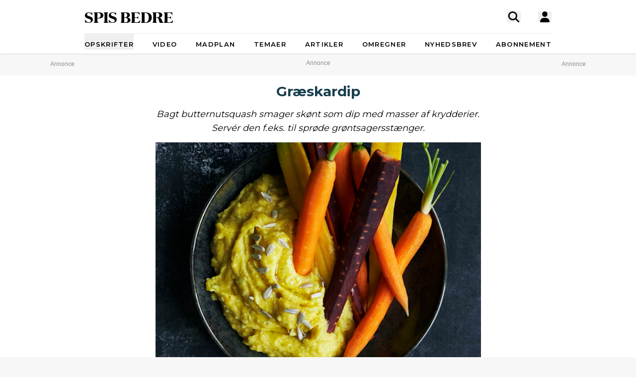

--- FILE ---
content_type: text/html; charset=UTF-8
request_url: https://spisbedre.dk/opskrifter/graeskardip
body_size: 18877
content:
<!DOCTYPE html>
<html lang="da" class="h-full bg-gray-100 print:bg-white">
<head>
    <meta charset="utf-8">
    <meta name="viewport" content="width=device-width, initial-scale=1">
    <link rel="preload" as="style" href="https://spisbedre.dk/build/assets/app-DoQFEfjD.css" /><link rel="modulepreload" href="https://spisbedre.dk/build/assets/app-Bf2M1o0V.js" integrity="sha384-9640vyDBmXQoXIUQD3ilF9JHJLWKyAXtYCugLBHjEj4Jvx43e2pcL31AQREaJ7Nz" /><link rel="stylesheet" href="https://spisbedre.dk/build/assets/app-DoQFEfjD.css" /><script type="module" src="https://spisbedre.dk/build/assets/app-Bf2M1o0V.js" integrity="sha384-9640vyDBmXQoXIUQD3ilF9JHJLWKyAXtYCugLBHjEj4Jvx43e2pcL31AQREaJ7Nz" async></script>    <meta name="application-name" content="SPIS BEDRE" inertia>
<meta name="apple-mobile-web-app-title" content="SPIS BEDRE" inertia>
<meta name="apple-mobile-web-app-capable" content="no" inertia>
<meta name="msapplication-TileColor" content="#ffffff" inertia>
<meta name="theme-color" content="#ffffff" inertia>
<link rel="icon" type="image/x-icon" href="/favicon.ico" inertia>
<link rel="icon" type="image/png" sizes="32x32" href="/favicon-32x32.png" inertia>
<link rel="icon" type="image/png" sizes="16x16" href="/favicon-16x16.png" inertia>
<link rel="apple-touch-icon" sizes="180x180" href="/apple-touch-icon.png" inertia>
<link rel="mask-icon" href="/safari-pinned-tab.svg" color="#000000" inertia>
<link rel="manifest" href="/site.webmanifest" inertia>
<link rel="canonical" href="https://spisbedre.dk/opskrifter/graeskardip" inertia>
<meta name="application-name" content="SPIS BEDRE" inertia>
<meta name="apple-mobile-web-app-title" content="SPIS BEDRE" inertia>
<meta name="apple-mobile-web-app-capable" content="no" inertia>
<meta name="msapplication-TileColor" content="#ffffff" inertia>
<meta name="theme-color" content="#ffffff" inertia>
<link rel="icon" type="image/x-icon" href="/favicon.ico" inertia>
<link rel="icon" type="image/png" sizes="32x32" href="/favicon-32x32.png" inertia>
<link rel="icon" type="image/png" sizes="16x16" href="/favicon-16x16.png" inertia>
<link rel="apple-touch-icon" sizes="180x180" href="/apple-touch-icon.png" inertia>
<link rel="mask-icon" href="/safari-pinned-tab.svg" color="#000000" inertia>
<link rel="manifest" href="/site.webmanifest" inertia>
<link rel="preload" href="https://spisbedre-production-app.imgix.net/images/recipes/graeskardip_13244.jpg?auto=format&w=655&h=500&colorquant=16&q=0&px=28&blur=200&fit=crop&crop=focalpoint&fp-x=0.5&fp-y=0.5950954311763849&fp-z=1" as="image" inertia>
<link rel="preload" href="https://spisbedre-production-app.imgix.net/images/recipes/graeskardip_13244.jpg?auto=format&ar=655%3A500&fit=crop&crop=focalpoint&fp-x=0.5&fp-y=0.5950954311763849&fp-z=1" as="image" inertia>
<link rel="preload" href="https://spisbedre-production-app.imgix.net/images/recipes/rod-spidskalssalat-med-asparges-og-en-god-dressing_9.jpg?auto=format&w=300&h=230&colorquant=16&q=0&px=28&blur=200&fit=crop&crop=focalpoint&fp-x=0.4216404247528378&fp-y=0.5772705078125&fp-z=1.2684626103111938" as="image" inertia>
<link rel="preload" href="https://spisbedre-production-app.imgix.net/images/recipes/rod-spidskalssalat-med-asparges-og-en-god-dressing_9.jpg?auto=format&ar=300%3A230&fit=crop&crop=focalpoint&fp-x=0.4216404247528378&fp-y=0.5772705078125&fp-z=1.2684626103111938" as="image" inertia>
<link rel="preload" href="https://spisbedre-production-app.imgix.net/images/recipes/kalvesteaks-med-grillede-grontsager_25.jpg?auto=format&w=300&h=230&colorquant=16&q=0&px=28&blur=200&fit=crop&crop=focalpoint&fp-x=0.5&fp-y=0.2861328125&fp-z=1" as="image" inertia>
<link rel="preload" href="https://spisbedre-production-app.imgix.net/images/recipes/kalvesteaks-med-grillede-grontsager_25.jpg?auto=format&ar=300%3A230&fit=crop&crop=focalpoint&fp-x=0.5&fp-y=0.2861328125&fp-z=1" as="image" inertia>
<link rel="preload" href="https://spisbedre-production-app.imgix.net/images/recipes/daddelkage-med-banan-og-gulerod_55.jpg?auto=format&w=300&h=230&colorquant=16&q=0&px=28&blur=200&fit=crop&crop=focalpoint&fp-x=0.5&fp-y=0.4549560546875&fp-z=1" as="image" inertia>
<link rel="preload" href="https://spisbedre-production-app.imgix.net/images/recipes/daddelkage-med-banan-og-gulerod_55.jpg?auto=format&ar=300%3A230&fit=crop&crop=focalpoint&fp-x=0.5&fp-y=0.4549560546875&fp-z=1" as="image" inertia>
<link rel="preload" href="https://spisbedre-production-app.imgix.net/images/recipes/sojamarineret-laks-med-ingefaer-og-lynstegt-spidskal_56.jpg?auto=format&w=300&h=230&colorquant=16&q=0&px=28&blur=200&fit=crop&crop=focalpoint&fp-x=0.5&fp-y=0.6153564453125&fp-z=1" as="image" inertia>
<link rel="preload" href="https://spisbedre-production-app.imgix.net/images/recipes/sojamarineret-laks-med-ingefaer-og-lynstegt-spidskal_56.jpg?auto=format&ar=300%3A230&fit=crop&crop=focalpoint&fp-x=0.5&fp-y=0.6153564453125&fp-z=1" as="image" inertia>
<link rel="preload" href="https://spisbedre-production-app.imgix.net/images/recipes/taco-med-kylling-og-avocadomos_57.jpg?auto=format&w=300&h=230&colorquant=16&q=0&px=28&blur=200&fit=crop&crop=focalpoint&fp-x=0.523681640625&fp-y=0.5&fp-z=1" as="image" inertia>
<link rel="preload" href="https://spisbedre-production-app.imgix.net/images/recipes/taco-med-kylling-og-avocadomos_57.jpg?auto=format&ar=300%3A230&fit=crop&crop=focalpoint&fp-x=0.523681640625&fp-y=0.5&fp-z=1" as="image" inertia>
<link rel="preload" href="https://spisbedre-production-app.imgix.net/images/recipes/canelloni-med-spinat-og-laks-og-gulerodssalat-med-squash_63.jpg?auto=format&w=300&h=230&colorquant=16&q=0&px=28&blur=200&fit=crop&crop=focalpoint&fp-x=0.5&fp-y=0.3499755859375&fp-z=1" as="image" inertia>
<link rel="preload" href="https://spisbedre-production-app.imgix.net/images/recipes/canelloni-med-spinat-og-laks-og-gulerodssalat-med-squash_63.jpg?auto=format&ar=300%3A230&fit=crop&crop=focalpoint&fp-x=0.5&fp-y=0.3499755859375&fp-z=1" as="image" inertia>
<link rel="preload" href="https://spisbedre-production-app.imgix.net/images/recipes/smorrebrod-med-morbradboffer-blode-log-og-agurkesalat_66.jpg?auto=format&w=300&h=230&colorquant=16&q=0&px=28&blur=200&fit=crop&crop=focalpoint&fp-x=0.5018310546875&fp-y=0.5&fp-z=1" as="image" inertia>
<link rel="preload" href="https://spisbedre-production-app.imgix.net/images/recipes/smorrebrod-med-morbradboffer-blode-log-og-agurkesalat_66.jpg?auto=format&ar=300%3A230&fit=crop&crop=focalpoint&fp-x=0.5018310546875&fp-y=0.5&fp-z=1" as="image" inertia>
<link rel="preload" href="https://spisbedre-production-app.imgix.net/images/recipes/banh-mi-med-rejer_90.jpg?auto=format&w=300&h=230&colorquant=16&q=0&px=28&blur=200&fit=crop&crop=focalpoint&fp-x=0.5&fp-y=0.635986328125&fp-z=1" as="image" inertia>
<link rel="preload" href="https://spisbedre-production-app.imgix.net/images/recipes/banh-mi-med-rejer_90.jpg?auto=format&ar=300%3A230&fit=crop&crop=focalpoint&fp-x=0.5&fp-y=0.635986328125&fp-z=1" as="image" inertia>
<title inertia>Græskardip – Nem opskrift på dip med butternutsquash | SPIS BEDRE</title>
<meta name="description" content="Bagt butternutsquash smager skønt med masser af krydderier. Servér den f.eks. til sprøde grøntsagersstænger, til en måltidssalat eller som dressing i sandwich." inertia="description">
<meta property="og:type" content="website" inertia="og:type">
<meta property="og:title" content="Græskardip – Nem opskrift på dip med butternutsquash" inertia="og:title">
<meta property="og:description" content="Bagt butternutsquash smager skønt med masser af krydderier. Servér den f.eks. til sprøde grøntsagersstænger, til en måltidssalat eller som dressing i sandwich." inertia="og:description">
<meta property="og:image" content="https://spisbedre-production-app.imgix.net/images/recipes/graeskardip_13244.jpg?fit=crop&crop=focalpoint&fp-x=0.5&fp-y=0.59509543117638&fp-z=1" inertia="og:image">
<meta property="og:site_name" content="SPIS BEDRE" inertia="og:site_name">
<meta property="og:locale" content="da_DK" inertia="og:locale">
<meta property="og:url" content="https://spisbedre.dk/opskrifter/graeskardip" inertia="og:url"></head>
<body class="h-full font-sans !pt-0 print:pl-20">
<div id="app" data-page="{&quot;component&quot;:&quot;app/pages/Recipes/Details&quot;,&quot;props&quot;:{&quot;errors&quot;:{},&quot;ziggy&quot;:{&quot;url&quot;:&quot;https://spisbedre.dk&quot;,&quot;port&quot;:null,&quot;defaults&quot;:[],&quot;routes&quot;:{&quot;app.index&quot;:{&quot;uri&quot;:&quot;/&quot;,&quot;methods&quot;:[&quot;GET&quot;,&quot;HEAD&quot;],&quot;domain&quot;:&quot;spisbedre.dk&quot;},&quot;app.ads&quot;:{&quot;uri&quot;:&quot;ads.txt&quot;,&quot;methods&quot;:[&quot;GET&quot;,&quot;HEAD&quot;],&quot;domain&quot;:&quot;spisbedre.dk&quot;},&quot;app.robots&quot;:{&quot;uri&quot;:&quot;robots.txt&quot;,&quot;methods&quot;:[&quot;GET&quot;,&quot;HEAD&quot;],&quot;domain&quot;:&quot;spisbedre.dk&quot;},&quot;app.sitemaps.index&quot;:{&quot;uri&quot;:&quot;sitemap.xml&quot;,&quot;methods&quot;:[&quot;GET&quot;,&quot;HEAD&quot;],&quot;domain&quot;:&quot;spisbedre.dk&quot;},&quot;app.sitemaps.pages&quot;:{&quot;uri&quot;:&quot;sitemap-sider.xml&quot;,&quot;methods&quot;:[&quot;GET&quot;,&quot;HEAD&quot;],&quot;domain&quot;:&quot;spisbedre.dk&quot;},&quot;app.sitemaps.recipes&quot;:{&quot;uri&quot;:&quot;opskrifter/sitemap.xml&quot;,&quot;methods&quot;:[&quot;GET&quot;,&quot;HEAD&quot;],&quot;domain&quot;:&quot;spisbedre.dk&quot;},&quot;app.sitemaps.tags&quot;:{&quot;uri&quot;:&quot;kategorier/sitemap.xml&quot;,&quot;methods&quot;:[&quot;GET&quot;,&quot;HEAD&quot;],&quot;domain&quot;:&quot;spisbedre.dk&quot;},&quot;app.sitemaps.articles&quot;:{&quot;uri&quot;:&quot;artikler/sitemap.xml&quot;,&quot;methods&quot;:[&quot;GET&quot;,&quot;HEAD&quot;],&quot;domain&quot;:&quot;spisbedre.dk&quot;},&quot;app.sitemaps.themes&quot;:{&quot;uri&quot;:&quot;temaer/sitemap.xml&quot;,&quot;methods&quot;:[&quot;GET&quot;,&quot;HEAD&quot;],&quot;domain&quot;:&quot;spisbedre.dk&quot;},&quot;app.articles.index&quot;:{&quot;uri&quot;:&quot;artikler&quot;,&quot;methods&quot;:[&quot;GET&quot;,&quot;HEAD&quot;],&quot;domain&quot;:&quot;spisbedre.dk&quot;},&quot;app.articles.search&quot;:{&quot;uri&quot;:&quot;artikler/search&quot;,&quot;methods&quot;:[&quot;GET&quot;,&quot;HEAD&quot;],&quot;domain&quot;:&quot;spisbedre.dk&quot;},&quot;app.articles.details&quot;:{&quot;uri&quot;:&quot;artikler/{publishedArticle}&quot;,&quot;methods&quot;:[&quot;GET&quot;,&quot;HEAD&quot;],&quot;domain&quot;:&quot;spisbedre.dk&quot;,&quot;parameters&quot;:[&quot;publishedArticle&quot;]},&quot;app.auth.register.index&quot;:{&quot;uri&quot;:&quot;opret-profil&quot;,&quot;methods&quot;:[&quot;GET&quot;,&quot;HEAD&quot;],&quot;domain&quot;:&quot;spisbedre.dk&quot;},&quot;app.auth.register.create&quot;:{&quot;uri&quot;:&quot;opret-profil&quot;,&quot;methods&quot;:[&quot;POST&quot;],&quot;domain&quot;:&quot;spisbedre.dk&quot;},&quot;app.auth.register.sent&quot;:{&quot;uri&quot;:&quot;opret-profil/aktiver&quot;,&quot;methods&quot;:[&quot;GET&quot;,&quot;HEAD&quot;],&quot;domain&quot;:&quot;spisbedre.dk&quot;},&quot;app.auth.register.activate&quot;:{&quot;uri&quot;:&quot;opret-profil/aktiver/{token}&quot;,&quot;methods&quot;:[&quot;GET&quot;,&quot;HEAD&quot;],&quot;wheres&quot;:{&quot;token&quot;:&quot;^[a-zA-z0-9]{60}$&quot;},&quot;domain&quot;:&quot;spisbedre.dk&quot;,&quot;parameters&quot;:[&quot;token&quot;]},&quot;app.auth.register.activated&quot;:{&quot;uri&quot;:&quot;opret-profil/aktiveret&quot;,&quot;methods&quot;:[&quot;GET&quot;,&quot;HEAD&quot;],&quot;domain&quot;:&quot;spisbedre.dk&quot;},&quot;app.auth.index&quot;:{&quot;uri&quot;:&quot;log-ind&quot;,&quot;methods&quot;:[&quot;GET&quot;,&quot;HEAD&quot;],&quot;domain&quot;:&quot;spisbedre.dk&quot;},&quot;app.auth.sso&quot;:{&quot;uri&quot;:&quot;log-ind/sso&quot;,&quot;methods&quot;:[&quot;GET&quot;,&quot;HEAD&quot;],&quot;domain&quot;:&quot;spisbedre.dk&quot;},&quot;app.auth.authenticate&quot;:{&quot;uri&quot;:&quot;log-ind&quot;,&quot;methods&quot;:[&quot;POST&quot;],&quot;domain&quot;:&quot;spisbedre.dk&quot;},&quot;app.auth.reset-password.index&quot;:{&quot;uri&quot;:&quot;log-ind/nulstil-kodeord&quot;,&quot;methods&quot;:[&quot;GET&quot;,&quot;HEAD&quot;],&quot;domain&quot;:&quot;spisbedre.dk&quot;},&quot;app.auth.reset-password.token&quot;:{&quot;uri&quot;:&quot;log-ind/nulstil-kodeord&quot;,&quot;methods&quot;:[&quot;POST&quot;],&quot;domain&quot;:&quot;spisbedre.dk&quot;},&quot;app.auth.reset-password.sent&quot;:{&quot;uri&quot;:&quot;log-ind/nulstil-kodeord/sendt&quot;,&quot;methods&quot;:[&quot;GET&quot;,&quot;HEAD&quot;],&quot;domain&quot;:&quot;spisbedre.dk&quot;},&quot;app.auth.reset-password.form&quot;:{&quot;uri&quot;:&quot;log-ind/nulstil-kodeord/{token}&quot;,&quot;methods&quot;:[&quot;GET&quot;,&quot;HEAD&quot;],&quot;wheres&quot;:{&quot;token&quot;:&quot;^[a-zA-z0-9]{60}$&quot;},&quot;domain&quot;:&quot;spisbedre.dk&quot;,&quot;parameters&quot;:[&quot;token&quot;]},&quot;app.auth.reset-password.password&quot;:{&quot;uri&quot;:&quot;log-ind/nulstil-kodeord/{token}&quot;,&quot;methods&quot;:[&quot;POST&quot;],&quot;wheres&quot;:{&quot;token&quot;:&quot;^[a-zA-z0-9]{60}$&quot;},&quot;domain&quot;:&quot;spisbedre.dk&quot;,&quot;parameters&quot;:[&quot;token&quot;]},&quot;app.auth.logout&quot;:{&quot;uri&quot;:&quot;log-ud&quot;,&quot;methods&quot;:[&quot;GET&quot;,&quot;HEAD&quot;],&quot;domain&quot;:&quot;spisbedre.dk&quot;},&quot;app.newsletter.index&quot;:{&quot;uri&quot;:&quot;nyhedsbrev&quot;,&quot;methods&quot;:[&quot;GET&quot;,&quot;HEAD&quot;],&quot;domain&quot;:&quot;spisbedre.dk&quot;},&quot;app.newsletter.subscribe&quot;:{&quot;uri&quot;:&quot;nyhedsbrev&quot;,&quot;methods&quot;:[&quot;POST&quot;],&quot;domain&quot;:&quot;spisbedre.dk&quot;},&quot;app.newsletter.welcome&quot;:{&quot;uri&quot;:&quot;nyhedsbrev/velkommen&quot;,&quot;methods&quot;:[&quot;GET&quot;,&quot;HEAD&quot;],&quot;domain&quot;:&quot;spisbedre.dk&quot;},&quot;app.pages.contact&quot;:{&quot;uri&quot;:&quot;kontakt&quot;,&quot;methods&quot;:[&quot;GET&quot;,&quot;HEAD&quot;],&quot;domain&quot;:&quot;spisbedre.dk&quot;},&quot;app.pages.converter&quot;:{&quot;uri&quot;:&quot;omregner&quot;,&quot;methods&quot;:[&quot;GET&quot;,&quot;HEAD&quot;],&quot;domain&quot;:&quot;spisbedre.dk&quot;},&quot;app.pages.foodplan&quot;:{&quot;uri&quot;:&quot;madplan&quot;,&quot;methods&quot;:[&quot;GET&quot;,&quot;HEAD&quot;],&quot;domain&quot;:&quot;spisbedre.dk&quot;},&quot;app.pages.subscription&quot;:{&quot;uri&quot;:&quot;abonnement&quot;,&quot;methods&quot;:[&quot;GET&quot;,&quot;HEAD&quot;],&quot;domain&quot;:&quot;spisbedre.dk&quot;},&quot;app.pages.cookies&quot;:{&quot;uri&quot;:&quot;cookies-declaration&quot;,&quot;methods&quot;:[&quot;GET&quot;,&quot;HEAD&quot;],&quot;domain&quot;:&quot;spisbedre.dk&quot;},&quot;app.recipes.old.details&quot;:{&quot;uri&quot;:&quot;opskrift/{recipePublished}&quot;,&quot;methods&quot;:[&quot;GET&quot;,&quot;HEAD&quot;],&quot;domain&quot;:&quot;spisbedre.dk&quot;,&quot;parameters&quot;:[&quot;recipePublished&quot;]},&quot;app.recipes.index&quot;:{&quot;uri&quot;:&quot;opskrifter&quot;,&quot;methods&quot;:[&quot;GET&quot;,&quot;HEAD&quot;],&quot;domain&quot;:&quot;spisbedre.dk&quot;},&quot;app.recipes.details&quot;:{&quot;uri&quot;:&quot;opskrifter/{recipePublished}&quot;,&quot;methods&quot;:[&quot;GET&quot;,&quot;HEAD&quot;],&quot;domain&quot;:&quot;spisbedre.dk&quot;,&quot;parameters&quot;:[&quot;recipePublished&quot;]},&quot;app.recipes.password&quot;:{&quot;uri&quot;:&quot;opskrifter/{recipePublished}/kodeord&quot;,&quot;methods&quot;:[&quot;POST&quot;],&quot;domain&quot;:&quot;spisbedre.dk&quot;,&quot;parameters&quot;:[&quot;recipePublished&quot;]},&quot;app.recipes.save&quot;:{&quot;uri&quot;:&quot;opskrifter/{recipePublished}/gem&quot;,&quot;methods&quot;:[&quot;POST&quot;],&quot;domain&quot;:&quot;spisbedre.dk&quot;,&quot;parameters&quot;:[&quot;recipePublished&quot;]},&quot;app.recipes.unsave&quot;:{&quot;uri&quot;:&quot;opskrifter/{recipePublished}/gem&quot;,&quot;methods&quot;:[&quot;DELETE&quot;],&quot;domain&quot;:&quot;spisbedre.dk&quot;,&quot;parameters&quot;:[&quot;recipePublished&quot;]},&quot;app.recipes.rating&quot;:{&quot;uri&quot;:&quot;opskrifter/{recipePublished}/stjerner&quot;,&quot;methods&quot;:[&quot;POST&quot;],&quot;domain&quot;:&quot;spisbedre.dk&quot;,&quot;parameters&quot;:[&quot;recipePublished&quot;]},&quot;app.recipes.user.collections&quot;:{&quot;uri&quot;:&quot;opskrifter/{recipePublished}/samlinger&quot;,&quot;methods&quot;:[&quot;GET&quot;,&quot;HEAD&quot;],&quot;domain&quot;:&quot;spisbedre.dk&quot;,&quot;parameters&quot;:[&quot;recipePublished&quot;]},&quot;app.tags.old.details&quot;:{&quot;uri&quot;:&quot;kategori/{tag}&quot;,&quot;methods&quot;:[&quot;GET&quot;,&quot;HEAD&quot;],&quot;domain&quot;:&quot;spisbedre.dk&quot;,&quot;parameters&quot;:[&quot;tag&quot;],&quot;bindings&quot;:{&quot;tag&quot;:&quot;slug&quot;}},&quot;app.tags.index&quot;:{&quot;uri&quot;:&quot;kategorier&quot;,&quot;methods&quot;:[&quot;GET&quot;,&quot;HEAD&quot;],&quot;domain&quot;:&quot;spisbedre.dk&quot;},&quot;app.tags.details&quot;:{&quot;uri&quot;:&quot;kategorier/{tag}&quot;,&quot;methods&quot;:[&quot;GET&quot;,&quot;HEAD&quot;],&quot;domain&quot;:&quot;spisbedre.dk&quot;,&quot;parameters&quot;:[&quot;tag&quot;],&quot;bindings&quot;:{&quot;tag&quot;:&quot;slug&quot;}},&quot;app.tags.search&quot;:{&quot;uri&quot;:&quot;kategori/{tag}/search&quot;,&quot;methods&quot;:[&quot;GET&quot;,&quot;HEAD&quot;],&quot;domain&quot;:&quot;spisbedre.dk&quot;,&quot;parameters&quot;:[&quot;tag&quot;]},&quot;app.themes.old.details&quot;:{&quot;uri&quot;:&quot;tema/{theme}&quot;,&quot;methods&quot;:[&quot;GET&quot;,&quot;HEAD&quot;],&quot;domain&quot;:&quot;spisbedre.dk&quot;,&quot;parameters&quot;:[&quot;theme&quot;],&quot;bindings&quot;:{&quot;theme&quot;:&quot;slug&quot;}},&quot;app.themes.promoted&quot;:{&quot;uri&quot;:&quot;temaer&quot;,&quot;methods&quot;:[&quot;GET&quot;,&quot;HEAD&quot;],&quot;domain&quot;:&quot;spisbedre.dk&quot;},&quot;app.themes.index&quot;:{&quot;uri&quot;:&quot;temaer/alle&quot;,&quot;methods&quot;:[&quot;GET&quot;,&quot;HEAD&quot;],&quot;domain&quot;:&quot;spisbedre.dk&quot;},&quot;app.themes.details&quot;:{&quot;uri&quot;:&quot;temaer/{theme}&quot;,&quot;methods&quot;:[&quot;GET&quot;,&quot;HEAD&quot;],&quot;domain&quot;:&quot;spisbedre.dk&quot;,&quot;parameters&quot;:[&quot;theme&quot;],&quot;bindings&quot;:{&quot;theme&quot;:&quot;slug&quot;}},&quot;app.user.edit&quot;:{&quot;uri&quot;:&quot;profil/rediger&quot;,&quot;methods&quot;:[&quot;GET&quot;,&quot;HEAD&quot;],&quot;domain&quot;:&quot;spisbedre.dk&quot;},&quot;app.user.update&quot;:{&quot;uri&quot;:&quot;profil/rediger/info&quot;,&quot;methods&quot;:[&quot;PUT&quot;],&quot;domain&quot;:&quot;spisbedre.dk&quot;},&quot;app.user.password&quot;:{&quot;uri&quot;:&quot;profil/rediger/kodeord&quot;,&quot;methods&quot;:[&quot;PUT&quot;],&quot;domain&quot;:&quot;spisbedre.dk&quot;},&quot;app.user.update.image&quot;:{&quot;uri&quot;:&quot;profil/rediger/billede&quot;,&quot;methods&quot;:[&quot;PATCH&quot;],&quot;domain&quot;:&quot;spisbedre.dk&quot;},&quot;app.user.delete.image&quot;:{&quot;uri&quot;:&quot;profil/rediger/billede&quot;,&quot;methods&quot;:[&quot;DELETE&quot;],&quot;domain&quot;:&quot;spisbedre.dk&quot;},&quot;app.user.saves&quot;:{&quot;uri&quot;:&quot;profil/gemte&quot;,&quot;methods&quot;:[&quot;GET&quot;,&quot;HEAD&quot;],&quot;domain&quot;:&quot;spisbedre.dk&quot;},&quot;app.user.collections.index&quot;:{&quot;uri&quot;:&quot;profil/samlinger&quot;,&quot;methods&quot;:[&quot;GET&quot;,&quot;HEAD&quot;],&quot;domain&quot;:&quot;spisbedre.dk&quot;},&quot;app.user.collections.view&quot;:{&quot;uri&quot;:&quot;profil/samlinger/{id}&quot;,&quot;methods&quot;:[&quot;GET&quot;,&quot;HEAD&quot;],&quot;wheres&quot;:{&quot;id&quot;:&quot;[0-9]+&quot;},&quot;domain&quot;:&quot;spisbedre.dk&quot;,&quot;parameters&quot;:[&quot;id&quot;]},&quot;app.user.collections.create&quot;:{&quot;uri&quot;:&quot;profil/samlinger/opret&quot;,&quot;methods&quot;:[&quot;POST&quot;],&quot;domain&quot;:&quot;spisbedre.dk&quot;},&quot;app.user.collections.delete&quot;:{&quot;uri&quot;:&quot;profil/samlinger/slet&quot;,&quot;methods&quot;:[&quot;DELETE&quot;],&quot;domain&quot;:&quot;spisbedre.dk&quot;},&quot;app.user.collections.add&quot;:{&quot;uri&quot;:&quot;profil/samlinger/tilfoej&quot;,&quot;methods&quot;:[&quot;POST&quot;],&quot;domain&quot;:&quot;spisbedre.dk&quot;},&quot;app.user.collections.remove&quot;:{&quot;uri&quot;:&quot;profil/samlinger/fjern&quot;,&quot;methods&quot;:[&quot;DELETE&quot;],&quot;domain&quot;:&quot;spisbedre.dk&quot;},&quot;app.video.index&quot;:{&quot;uri&quot;:&quot;video&quot;,&quot;methods&quot;:[&quot;GET&quot;,&quot;HEAD&quot;],&quot;domain&quot;:&quot;spisbedre.dk&quot;},&quot;app.video.details&quot;:{&quot;uri&quot;:&quot;video/{slug}/{playlistId}/{mediaId}&quot;,&quot;methods&quot;:[&quot;GET&quot;,&quot;HEAD&quot;],&quot;domain&quot;:&quot;spisbedre.dk&quot;,&quot;parameters&quot;:[&quot;slug&quot;,&quot;playlistId&quot;,&quot;mediaId&quot;]},&quot;api.search.ingredients&quot;:{&quot;uri&quot;:&quot;search/ingredients&quot;,&quot;methods&quot;:[&quot;GET&quot;,&quot;HEAD&quot;],&quot;domain&quot;:&quot;api.spisbedre.dk&quot;},&quot;api.search.redirection&quot;:{&quot;uri&quot;:&quot;search/redirection&quot;,&quot;methods&quot;:[&quot;GET&quot;,&quot;HEAD&quot;],&quot;domain&quot;:&quot;api.spisbedre.dk&quot;},&quot;api.search.videos&quot;:{&quot;uri&quot;:&quot;search/videos&quot;,&quot;methods&quot;:[&quot;GET&quot;,&quot;HEAD&quot;],&quot;domain&quot;:&quot;api.spisbedre.dk&quot;},&quot;api.search.articles&quot;:{&quot;uri&quot;:&quot;search/articles&quot;,&quot;methods&quot;:[&quot;GET&quot;,&quot;HEAD&quot;],&quot;domain&quot;:&quot;api.spisbedre.dk&quot;},&quot;api.search.recipes&quot;:{&quot;uri&quot;:&quot;search/recipes&quot;,&quot;methods&quot;:[&quot;GET&quot;,&quot;HEAD&quot;],&quot;domain&quot;:&quot;api.spisbedre.dk&quot;},&quot;api.search.themes&quot;:{&quot;uri&quot;:&quot;search/themes&quot;,&quot;methods&quot;:[&quot;GET&quot;,&quot;HEAD&quot;],&quot;domain&quot;:&quot;api.spisbedre.dk&quot;}}},&quot;domain&quot;:&quot;spisbedre.dk&quot;,&quot;auth&quot;:null,&quot;flash&quot;:null,&quot;adsConfig&quot;:{&quot;host&quot;:&quot;se-ads-microservice.ads.allermedia.io&quot;,&quot;siteId&quot;:&quot;spisbedre.dk&quot;,&quot;adsTxtPath&quot;:&quot;/api/v1/ads/dk&quot;,&quot;ama&quot;:{&quot;displayAds&quot;:&quot;true&quot;,&quot;isNativeAd&quot;:&quot;false&quot;,&quot;autoloadAds&quot;:true,&quot;adsUniqueId&quot;:1,&quot;adsUseDemandManager&quot;:&quot;true&quot;,&quot;hostName&quot;:&quot;spisbedre.dk&quot;},&quot;adnamiScriptUrl&quot;:&quot;//macro.adnami.io/macro/hosts/adsm.macro.spisbedre.dk.js&quot;,&quot;seenthisScriptUrl&quot;:&quot;//cdn.allermedia.se/seenthis/high-impact.min.js&quot;,&quot;gptScriptUrl&quot;:&quot;//securepubads.g.doubleclick.net/tag/js/gpt.js&quot;,&quot;enableAdnami&quot;:&quot;true&quot;,&quot;adsBundleScriptUrl&quot;:&quot;https://cdn.allermedia.se/se-aller-ads/prod/4.3.26/dk/aller-ads.bundle.min.js&quot;,&quot;getConfig&quot;:{&quot;networkCode&quot;:&quot;159150954&quot;,&quot;dfpId&quot;:&quot;spisbedre.dk&quot;,&quot;name&quot;:&quot;Spisbedre&quot;,&quot;gamSection&quot;:&quot;general&quot;,&quot;gamSiteId&quot;:&quot;spisbedre.dk&quot;,&quot;countryCode&quot;:&quot;dk&quot;,&quot;enableAdnami&quot;:&quot;true&quot;,&quot;enableDemandManager&quot;:&quot;true&quot;,&quot;demandManagerUrl&quot;:&quot;https://micro.rubiconproject.com/prebid/dynamic/15518.js&quot;,&quot;enableWallpaperAds&quot;:&quot;true&quot;,&quot;fetchMarginPercentDesk&quot;:0,&quot;renderMarginPercentDesk&quot;:0,&quot;fetchMarginPercentMob&quot;:0,&quot;renderMarginPercentMob&quot;:0,&quot;video&quot;:null,&quot;videopage&quot;:null,&quot;statscollector&quot;:{&quot;samplerate&quot;:60,&quot;enabled&quot;:true},&quot;ads&quot;:[{&quot;placement&quot;:&quot;top_ad&quot;,&quot;sizes&quot;:{&quot;desktop&quot;:[[1,2],[1920,1080]],&quot;mobile&quot;:[[300,220],[1080,1920]]},&quot;target&quot;:&quot;top_ad&quot;},{&quot;placement&quot;:&quot;responsive_1&quot;,&quot;sizes&quot;:{&quot;desktop&quot;:[[980,240],[930,180],[980,120],[980,300],[980,400],[728,90],[970,270],[970,170]],&quot;mobile&quot;:[[320,320],[320,480],[300,250],[300,600],[320,160]]},&quot;target&quot;:&quot;responsive_1&quot;},{&quot;placement&quot;:&quot;intext_ad_1&quot;,&quot;target&quot;:&quot;intext_ad_1&quot;,&quot;sizes&quot;:{&quot;desktop&quot;:[[980,240],[930,600],[970,270],[728,90],[930,180],[1920,1080],[970,570],[970,550],[980,120],[300,250]],&quot;mobile&quot;:[[320,320],[300,250],[300,600],[320,160],[320,480],[300,240],[1080,1920],[300,210]]}},{&quot;placement&quot;:&quot;intext_ad_2&quot;,&quot;target&quot;:&quot;intext_ad_2&quot;,&quot;sizes&quot;:{&quot;desktop&quot;:[[980,240],[930,600],[970,270],[728,90],[930,180],[980,120]],&quot;mobile&quot;:[[320,320],[300,250],[300,600],[320,160],[320,480]]}},{&quot;placement&quot;:&quot;responsive_2&quot;,&quot;sizes&quot;:{&quot;desktop&quot;:[[930,180],[980,240],[930,600],[970,270],[980,300],[980,400],[728,90]],&quot;mobile&quot;:[[320,320],[300,250],[300,600],[320,160],[320,480],[300,240]]},&quot;target&quot;:&quot;responsive_2&quot;},{&quot;placement&quot;:&quot;responsive_3&quot;,&quot;sizes&quot;:{&quot;desktop&quot;:[[980,240],[930,600],[970,270],[980,300],[980,400],[728,90],[930,180],[970,570],[970,550],[980,120],[980,600]],&quot;mobile&quot;:[[320,320],[300,250],[300,600],[320,160],[320,480],[300,240],[300,210]]},&quot;target&quot;:&quot;responsive_3&quot;},{&quot;placement&quot;:&quot;responsive_4&quot;,&quot;sizes&quot;:{&quot;desktop&quot;:[[728,90],[930,180],[930,600],[980,120],[980,240],[980,300],[970,270]],&quot;mobile&quot;:[[320,320],[320,480],[300,250],[300,600],[320,160]]},&quot;target&quot;:&quot;responsive_4&quot;},{&quot;placement&quot;:&quot;responsive_5&quot;,&quot;sizes&quot;:{&quot;desktop&quot;:[[980,120],[980,240],[980,300],[980,400],[980,600],[728,90],[930,600],[970,570],[930,180],[970,270],[970,550]],&quot;mobile&quot;:[[320,320],[320,480],[300,250],[300,600],[320,160],[300,240],[300,210]]},&quot;target&quot;:&quot;responsive_5&quot;},{&quot;placement&quot;:&quot;intext_ad_3&quot;,&quot;target&quot;:&quot;intext_ad_3&quot;,&quot;sizes&quot;:{&quot;desktop&quot;:[[980,240],[930,180],[930,600],[728,90],[970,570],[1920,1080],[970,270],[970,550],[980,120]],&quot;mobile&quot;:[[320,320],[300,250],[320,480],[300,600],[300,240],[300,210],[1080,1920],[320,160]]}},{&quot;placement&quot;:&quot;intext_ad_4&quot;,&quot;target&quot;:&quot;intext_ad_4&quot;,&quot;sizes&quot;:{&quot;desktop&quot;:[[980,240],[930,180],[930,600],[728,90],[970,270],[980,120]],&quot;mobile&quot;:[[320,320],[300,250],[320,480],[300,600],[320,160]]}},{&quot;placement&quot;:&quot;intext_ad_5&quot;,&quot;sizes&quot;:{&quot;desktop&quot;:[[980,240],[930,180],[930,600],[728,90],[970,570],[1920,1080],[970,270],[970,550],[980,120]],&quot;mobile&quot;:[[320,320],[300,250],[320,480],[300,600],[300,240],[300,210],[1080,1920],[320,160]]},&quot;target&quot;:&quot;intext_ad_5&quot;},{&quot;placement&quot;:&quot;intext_ad_6&quot;,&quot;sizes&quot;:{&quot;desktop&quot;:[[980,240],[930,180],[930,600],[728,90],[970,270],[980,120]],&quot;mobile&quot;:[[320,320],[300,250],[320,480],[300,600],[320,160]]},&quot;target&quot;:&quot;intext_ad_6&quot;},{&quot;placement&quot;:&quot;intext_ad_8&quot;,&quot;sizes&quot;:{&quot;desktop&quot;:[[980,240],[930,180],[930,600],[728,90],[1920,1080],[980,120]],&quot;mobile&quot;:[[320,320],[300,250],[320,480],[300,600],[320,160]]},&quot;target&quot;:&quot;intext_ad_8&quot;},{&quot;placement&quot;:&quot;intext_ad_7&quot;,&quot;sizes&quot;:{&quot;desktop&quot;:[[980,240],[930,180],[930,600],[728,90],[970,570],[1920,1080],[970,270],[970,550],[980,120]],&quot;mobile&quot;:[[320,320],[300,250],[320,480],[300,600],[300,240],[300,210],[1080,1920],[320,160]]},&quot;target&quot;:&quot;intext_ad_7&quot;},{&quot;placement&quot;:&quot;responsive_6&quot;,&quot;sizes&quot;:{&quot;desktop&quot;:[[980,240],[930,180],[930,600],[728,90],[970,270],[980,120],[980,300]],&quot;mobile&quot;:[[320,320],[300,250],[320,480],[300,600],[320,160]]},&quot;target&quot;:&quot;responsive_6&quot;},{&quot;placement&quot;:&quot;responsive_7&quot;,&quot;sizes&quot;:{&quot;desktop&quot;:[[980,240],[930,180],[930,600],[728,90],[970,570],[970,270],[970,550],[980,600],[980,400],[980,120],[980,300]],&quot;mobile&quot;:[[320,320],[300,250],[320,480],[300,600],[300,240],[300,210],[320,160]]},&quot;target&quot;:&quot;responsive_7&quot;},{&quot;placement&quot;:&quot;responsive_8&quot;,&quot;sizes&quot;:{&quot;desktop&quot;:[[980,240],[930,180],[930,600],[728,90],[970,270],[980,120],[980,300]],&quot;mobile&quot;:[[320,320],[300,250],[320,480],[300,600],[320,160]]},&quot;target&quot;:&quot;responsive_8&quot;},{&quot;placement&quot;:&quot;responsive_x&quot;,&quot;sizes&quot;:{&quot;desktop&quot;:[[980,240],[930,180],[728,90],[930,600],[970,270]],&quot;mobile&quot;:[[320,320],[300,250],[320,480],[320,160],[300,240]]},&quot;target&quot;:&quot;responsive_x&quot;},{&quot;placement&quot;:&quot;intext_ad_gallery&quot;,&quot;sizes&quot;:{&quot;desktop&quot;:[[300,250]],&quot;mobile&quot;:[[300,250],[320,50],[320,160]]},&quot;target&quot;:&quot;intext_ad_gallery&quot;},{&quot;placement&quot;:&quot;intext_ad_bottom&quot;,&quot;sizes&quot;:{&quot;desktop&quot;:[[930,180],[930,600],[970,250]],&quot;mobile&quot;:[[320,320],[300,250],[300,600],[320,480]]},&quot;target&quot;:&quot;intext_ad_bottom&quot;},{&quot;placement&quot;:&quot;intext_ad_split&quot;,&quot;sizes&quot;:{&quot;desktop&quot;:[[930,180],[970,270],[728,90]],&quot;mobile&quot;:[[320,320],[300,250]]},&quot;target&quot;:&quot;intext_ad_split&quot;},{&quot;placement&quot;:&quot;intext_ad_x&quot;,&quot;sizes&quot;:{&quot;desktop&quot;:[[300,250]],&quot;mobile&quot;:[[300,250],[320,320]]},&quot;target&quot;:&quot;intext_ad_x&quot;},{&quot;placement&quot;:&quot;sky1&quot;,&quot;sizes&quot;:{&quot;desktop&quot;:[[160,600],[300,600]],&quot;mobile&quot;:[]},&quot;target&quot;:&quot;sky1&quot;},{&quot;placement&quot;:&quot;sky2&quot;,&quot;sizes&quot;:{&quot;desktop&quot;:[[160,600],[300,600]],&quot;mobile&quot;:[]},&quot;target&quot;:&quot;sky2&quot;},{&quot;placement&quot;:&quot;bottom_ad&quot;,&quot;sizes&quot;:{&quot;desktop&quot;:[[930,180],[980,240],[728,90],[930,600]],&quot;mobile&quot;:[[320,320],[300,250],[300,240]]},&quot;target&quot;:&quot;bottom_ad&quot;}],&quot;verticals&quot;:[],&quot;adsBundleUrl&quot;:&quot;https://cdn.allermedia.se/se-aller-ads/prod/4.3.26/dk/aller-ads.bundle.min.js&quot;}},&quot;adTargeting&quot;:{&quot;pageType&quot;:&quot;recipe&quot;,&quot;ingredients&quot;:[&quot;butternutsquash&quot;,&quot;hvidløg&quot;,&quot;olivenolie&quot;,&quot;solsikkekerne&quot;,&quot;tørret kaffir-limeblad&quot;,&quot;limefrugt&quot;,&quot;vand&quot;,&quot;salt og peber&quot;],&quot;allergies&quot;:[],&quot;preferences&quot;:[&quot;vegansk&quot;,&quot;vegetarisk&quot;,&quot;uden svinekød&quot;,&quot;pescetarisk&quot;],&quot;tags&quot;:[&quot;sauce og dip&quot;],&quot;totalTime&quot;:&quot;0-30&quot;},&quot;recipe&quot;:{&quot;id&quot;:8693,&quot;afp_id&quot;:20215,&quot;brand_id&quot;:3,&quot;title&quot;:&quot;Græskardip&quot;,&quot;slug&quot;:&quot;graeskardip&quot;,&quot;jwplatform_video_id&quot;:null,&quot;jwplatform_video_secondary_id&quot;:null,&quot;video_id&quot;:null,&quot;video_secondary_id&quot;:null,&quot;jwplatform_video_aspect_ratio&quot;:null,&quot;jwplatform_video_secondary_aspect_ratio&quot;:null,&quot;description&quot;:&quot;Bagt butternutsquash smager skønt som dip med masser af krydderier. Servér den f.eks. til sprøde grøntsagersstænger.&quot;,&quot;note_message&quot;:null,&quot;tip_message&quot;:null,&quot;difficulty&quot;:&quot;easy&quot;,&quot;serving_size&quot;:2,&quot;serving_size_unit_id&quot;:1,&quot;preparation_time&quot;:20,&quot;cooking_time&quot;:30,&quot;total_time&quot;:20,&quot;author&quot;:&quot;Gitte Heidi Rasmussen&quot;,&quot;byline&quot;:null,&quot;rating_average&quot;:null,&quot;rating_users&quot;:null,&quot;is_sponsored&quot;:false,&quot;is_processed&quot;:true,&quot;published_at&quot;:&quot;2022-04-04T12:48:00.000000Z&quot;,&quot;unpublished_at&quot;:null,&quot;campaign_start_at&quot;:null,&quot;campaign_ends_at&quot;:null,&quot;hide_related_recipes&quot;:false,&quot;is_primary_media_pristine&quot;:true,&quot;broadcasted_at&quot;:&quot;2022-04-04T12:27:08.000000Z&quot;,&quot;cover_date&quot;:&quot;2022-02-06T23:00:00.000000Z&quot;,&quot;deleted_at&quot;:null,&quot;created_at&quot;:&quot;2022-04-04T12:27:08.000000Z&quot;,&quot;updated_at&quot;:&quot;2022-04-04T12:54:32.000000Z&quot;,&quot;url&quot;:&quot;https://spisbedre.dk/opskrifter/graeskardip&quot;,&quot;afp_url&quot;:&quot;https://aller-food-portal-prod.aws.aller.com/recipes/20215&quot;,&quot;is_published&quot;:true,&quot;is_password_protected&quot;:false,&quot;is_password_unlocked&quot;:null,&quot;user_saved&quot;:false,&quot;time_group&quot;:&quot;0-30 min.&quot;,&quot;grouped_ingredients&quot;:[{&quot;id&quot;:39780,&quot;recipe_id&quot;:8693,&quot;title&quot;:null,&quot;sort_order&quot;:0,&quot;ingredients&quot;:[{&quot;recipe_group_id&quot;:39780,&quot;ingredient_id&quot;:131,&quot;ingredient_inflection&quot;:&quot;default&quot;,&quot;prefix&quot;:null,&quot;suffix&quot;:null,&quot;amount&quot;:150,&quot;unit_id&quot;:11,&quot;unit_inflection&quot;:&quot;default&quot;,&quot;ingredient&quot;:{&quot;id&quot;:131,&quot;name_singular&quot;:&quot;butternutsquash&quot;,&quot;name_plural&quot;:&quot;butternutsquash&quot;},&quot;unit&quot;:{&quot;id&quot;:11,&quot;name_singular&quot;:&quot;gram&quot;,&quot;name_plural&quot;:&quot;gram&quot;,&quot;abbreviation&quot;:&quot;g&quot;}},{&quot;recipe_group_id&quot;:39780,&quot;ingredient_id&quot;:481,&quot;ingredient_inflection&quot;:&quot;default&quot;,&quot;prefix&quot;:null,&quot;suffix&quot;:null,&quot;amount&quot;:1,&quot;unit_id&quot;:28,&quot;unit_inflection&quot;:&quot;default&quot;,&quot;ingredient&quot;:{&quot;id&quot;:481,&quot;name_singular&quot;:&quot;hvidløg&quot;,&quot;name_plural&quot;:&quot;hvidløg&quot;},&quot;unit&quot;:{&quot;id&quot;:28,&quot;name_singular&quot;:&quot;fed&quot;,&quot;name_plural&quot;:&quot;fed&quot;,&quot;abbreviation&quot;:null}},{&quot;recipe_group_id&quot;:39780,&quot;ingredient_id&quot;:814,&quot;ingredient_inflection&quot;:&quot;default&quot;,&quot;prefix&quot;:null,&quot;suffix&quot;:null,&quot;amount&quot;:0.5,&quot;unit_id&quot;:22,&quot;unit_inflection&quot;:&quot;default&quot;,&quot;ingredient&quot;:{&quot;id&quot;:814,&quot;name_singular&quot;:&quot;olivenolie&quot;,&quot;name_plural&quot;:&quot;olivenolie&quot;},&quot;unit&quot;:{&quot;id&quot;:22,&quot;name_singular&quot;:&quot;spiseske&quot;,&quot;name_plural&quot;:&quot;spiseskeer&quot;,&quot;abbreviation&quot;:&quot;spsk.&quot;}},{&quot;recipe_group_id&quot;:39780,&quot;ingredient_id&quot;:1058,&quot;ingredient_inflection&quot;:&quot;plural&quot;,&quot;prefix&quot;:null,&quot;suffix&quot;:null,&quot;amount&quot;:12.5,&quot;unit_id&quot;:11,&quot;unit_inflection&quot;:&quot;default&quot;,&quot;ingredient&quot;:{&quot;id&quot;:1058,&quot;name_singular&quot;:&quot;solsikkekerne&quot;,&quot;name_plural&quot;:&quot;solsikkekerner&quot;},&quot;unit&quot;:{&quot;id&quot;:11,&quot;name_singular&quot;:&quot;gram&quot;,&quot;name_plural&quot;:&quot;gram&quot;,&quot;abbreviation&quot;:&quot;g&quot;}},{&quot;recipe_group_id&quot;:39780,&quot;ingredient_id&quot;:1233,&quot;ingredient_inflection&quot;:&quot;default&quot;,&quot;prefix&quot;:null,&quot;suffix&quot;:null,&quot;amount&quot;:0.5,&quot;unit_id&quot;:21,&quot;unit_inflection&quot;:&quot;default&quot;,&quot;ingredient&quot;:{&quot;id&quot;:1233,&quot;name_singular&quot;:&quot;tørret kaffir-limeblad&quot;,&quot;name_plural&quot;:&quot;tørrede kaffir-limeblade&quot;},&quot;unit&quot;:{&quot;id&quot;:21,&quot;name_singular&quot;:&quot;stk.&quot;,&quot;name_plural&quot;:&quot;stk.&quot;,&quot;abbreviation&quot;:&quot;stk.&quot;}},{&quot;recipe_group_id&quot;:39780,&quot;ingredient_id&quot;:683,&quot;ingredient_inflection&quot;:&quot;default&quot;,&quot;prefix&quot;:&quot;usprøjtet&quot;,&quot;suffix&quot;:null,&quot;amount&quot;:0.25,&quot;unit_id&quot;:21,&quot;unit_inflection&quot;:&quot;default&quot;,&quot;ingredient&quot;:{&quot;id&quot;:683,&quot;name_singular&quot;:&quot;limefrugt&quot;,&quot;name_plural&quot;:&quot;limefrugter&quot;},&quot;unit&quot;:{&quot;id&quot;:21,&quot;name_singular&quot;:&quot;stk.&quot;,&quot;name_plural&quot;:&quot;stk.&quot;,&quot;abbreviation&quot;:&quot;stk.&quot;}},{&quot;recipe_group_id&quot;:39780,&quot;ingredient_id&quot;:1271,&quot;ingredient_inflection&quot;:&quot;default&quot;,&quot;prefix&quot;:null,&quot;suffix&quot;:null,&quot;amount&quot;:0.25,&quot;unit_id&quot;:16,&quot;unit_inflection&quot;:&quot;default&quot;,&quot;ingredient&quot;:{&quot;id&quot;:1271,&quot;name_singular&quot;:&quot;vand&quot;,&quot;name_plural&quot;:&quot;vand&quot;},&quot;unit&quot;:{&quot;id&quot;:16,&quot;name_singular&quot;:&quot;deciliter&quot;,&quot;name_plural&quot;:&quot;deciliter&quot;,&quot;abbreviation&quot;:&quot;dl&quot;}},{&quot;recipe_group_id&quot;:39780,&quot;ingredient_id&quot;:1417,&quot;ingredient_inflection&quot;:&quot;default&quot;,&quot;prefix&quot;:null,&quot;suffix&quot;:null,&quot;amount&quot;:null,&quot;unit_id&quot;:null,&quot;unit_inflection&quot;:&quot;default&quot;,&quot;ingredient&quot;:{&quot;id&quot;:1417,&quot;name_singular&quot;:&quot;salt og peber&quot;,&quot;name_plural&quot;:&quot;salt og peber&quot;},&quot;unit&quot;:null}]}],&quot;grouped_instructions&quot;:[{&quot;id&quot;:39781,&quot;recipe_id&quot;:8693,&quot;title&quot;:null,&quot;sort_order&quot;:0,&quot;instructions&quot;:[{&quot;recipe_group_id&quot;:39781,&quot;instruction&quot;:&quot;Tænd ovnen på 200°. Flæk butternutsquashen, og skrab kernerne ud. Krydr de halve butternutsquash med knust hvidløg, salt, peber og et dryp olie.&quot;},{&quot;recipe_group_id&quot;:39781,&quot;instruction&quot;:&quot;Læg butternutsquash i et ovnfast fad, dæk med alufolie, og bag dem møre i ovnen i ca. 30 minutter.&quot;},{&quot;recipe_group_id&quot;:39781,&quot;instruction&quot;:&quot;Skrab kødet ud af skallen med en ske, og blend ca. 300 g græskar med solsikkekerner, finthakket limeblad, fintrevet limeskal, limesaft og vand i en minihakker.&quot;},{&quot;recipe_group_id&quot;:39781,&quot;instruction&quot;:&quot;Smag til med salt og peber, og servér.&quot;}]}],&quot;grouped_equipment&quot;:[],&quot;serving_size_type&quot;:{&quot;id&quot;:1,&quot;name_singular&quot;:&quot;person&quot;,&quot;name_plural&quot;:&quot;personer&quot;},&quot;allergies&quot;:[],&quot;preferences&quot;:[{&quot;id&quot;:1,&quot;afp_id&quot;:1,&quot;name&quot;:&quot;Vegansk&quot;,&quot;deleted_at&quot;:null,&quot;created_at&quot;:&quot;2018-04-18T05:00:40.000000Z&quot;,&quot;updated_at&quot;:&quot;2020-03-05T07:22:04.000000Z&quot;,&quot;laravel_through_key&quot;:8693},{&quot;id&quot;:2,&quot;afp_id&quot;:2,&quot;name&quot;:&quot;Vegetarisk&quot;,&quot;deleted_at&quot;:null,&quot;created_at&quot;:&quot;2018-04-18T05:00:40.000000Z&quot;,&quot;updated_at&quot;:&quot;2020-03-05T07:22:04.000000Z&quot;,&quot;laravel_through_key&quot;:8693},{&quot;id&quot;:3,&quot;afp_id&quot;:3,&quot;name&quot;:&quot;Uden svinekød&quot;,&quot;deleted_at&quot;:null,&quot;created_at&quot;:&quot;2018-04-18T05:00:40.000000Z&quot;,&quot;updated_at&quot;:&quot;2018-04-18T05:00:40.000000Z&quot;,&quot;laravel_through_key&quot;:8693},{&quot;id&quot;:4,&quot;afp_id&quot;:7,&quot;name&quot;:&quot;Pescetarisk&quot;,&quot;deleted_at&quot;:null,&quot;created_at&quot;:&quot;2020-06-19T23:10:16.000000Z&quot;,&quot;updated_at&quot;:&quot;2020-06-19T23:10:16.000000Z&quot;,&quot;laravel_through_key&quot;:8693}],&quot;nutrition&quot;:{&quot;id&quot;:8623,&quot;recipe_id&quot;:8693,&quot;kilojoules&quot;:782.455,&quot;calories&quot;:187.015,&quot;protein&quot;:4.6,&quot;carbohydrates&quot;:15.32,&quot;fat&quot;:11.595,&quot;contains_alcohol&quot;:false,&quot;deleted_at&quot;:null,&quot;created_at&quot;:&quot;2022-04-04T12:27:08.000000Z&quot;,&quot;updated_at&quot;:&quot;2022-04-04T12:27:08.000000Z&quot;},&quot;media&quot;:{&quot;id&quot;:13244,&quot;entity_type&quot;:&quot;App\\Models\\Recipes\\Recipe&quot;,&quot;entity_id&quot;:8693,&quot;media_path&quot;:&quot;images/recipes/graeskardip_13244.jpg&quot;,&quot;description&quot;:&quot;Græskardip opskrift&quot;,&quot;copyright&quot;:&quot;Betina Hastoft&quot;,&quot;crop_data&quot;:{&quot;x&quot;:0,&quot;y&quot;:659.0292763487137,&quot;width&quot;:1600,&quot;height&quot;:1220.618556701031,&quot;rotate&quot;:0,&quot;scaleX&quot;:1,&quot;scaleY&quot;:1},&quot;width&quot;:1600,&quot;height&quot;:2133,&quot;is_primary&quot;:true,&quot;is_media_reported&quot;:true,&quot;url&quot;:&quot;https://spisbedre-production-app.imgix.net/images/recipes/graeskardip_13244.jpg?fit=crop&amp;crop=focalpoint&amp;fp-x=0.5&amp;fp-y=0.59509543117638&amp;fp-z=1&quot;,&quot;raw_url&quot;:&quot;https://spisbedre-production-app.imgix.net/images/recipes/graeskardip_13244.jpg&quot;},&quot;native_content&quot;:null,&quot;optional_text&quot;:null,&quot;tags&quot;:[{&quot;id&quot;:41,&quot;name&quot;:&quot;Sauce og dip&quot;,&quot;slug&quot;:&quot;sauce-og-dip&quot;,&quot;tag_group_id&quot;:4,&quot;laravel_through_key&quot;:8693,&quot;url&quot;:&quot;#tag&quot;,&quot;image_url&quot;:null,&quot;group&quot;:{&quot;id&quot;:4,&quot;name&quot;:&quot;Type&quot;,&quot;slug&quot;:&quot;type&quot;,&quot;sort_order&quot;:1,&quot;deleted_at&quot;:null,&quot;created_at&quot;:&quot;2018-04-18T05:00:40.000000Z&quot;,&quot;updated_at&quot;:&quot;2018-04-18T05:00:40.000000Z&quot;}}],&quot;seo&quot;:{&quot;entity_type&quot;:&quot;App\\Models\\Recipes\\Recipe&quot;,&quot;entity_id&quot;:8693,&quot;title&quot;:&quot;Græskardip – Nem opskrift på dip med butternutsquash&quot;,&quot;description&quot;:&quot;Bagt butternutsquash smager skønt med masser af krydderier. Servér den f.eks. til sprøde grøntsagersstænger, til en måltidssalat eller som dressing i sandwich.&quot;},&quot;social&quot;:{&quot;entity_type&quot;:&quot;App\\Models\\Recipes\\Recipe&quot;,&quot;entity_id&quot;:8693,&quot;title&quot;:&quot;Græskardip&quot;,&quot;description&quot;:&quot;Bagt butternutsquash smager skønt som dip med masser af krydderier. Servér den f.eks. til sprøde grøntsagersstænger.&quot;},&quot;brand&quot;:{&quot;id&quot;:3,&quot;afp_id&quot;:3,&quot;name&quot;:&quot;Søndag&quot;,&quot;deleted_at&quot;:null,&quot;created_at&quot;:&quot;2018-04-18T05:00:39.000000Z&quot;,&quot;updated_at&quot;:&quot;2018-04-18T05:00:39.000000Z&quot;}},&quot;allergies&quot;:[{&quot;id&quot;:1,&quot;name&quot;:&quot;Fisk&quot;},{&quot;id&quot;:2,&quot;name&quot;:&quot;Gluten&quot;},{&quot;id&quot;:8,&quot;name&quot;:&quot;Jordnødder&quot;},{&quot;id&quot;:3,&quot;name&quot;:&quot;Laktose&quot;},{&quot;id&quot;:4,&quot;name&quot;:&quot;Nødder&quot;},{&quot;id&quot;:5,&quot;name&quot;:&quot;Skaldyr&quot;},{&quot;id&quot;:6,&quot;name&quot;:&quot;Soja&quot;},{&quot;id&quot;:7,&quot;name&quot;:&quot;Æg&quot;}],&quot;preferences&quot;:[{&quot;id&quot;:1,&quot;name&quot;:&quot;Vegansk&quot;},{&quot;id&quot;:2,&quot;name&quot;:&quot;Vegetarisk&quot;},{&quot;id&quot;:3,&quot;name&quot;:&quot;Uden svinekød&quot;},{&quot;id&quot;:4,&quot;name&quot;:&quot;Pescetarisk&quot;}],&quot;userRating&quot;:null,&quot;userSaved&quot;:false,&quot;relatedRecipes&quot;:[{&quot;id&quot;:3,&quot;afp_id&quot;:324,&quot;brand_id&quot;:1,&quot;title&quot;:&quot;Rød spidskålssalat med asparges og en god dressing&quot;,&quot;slug&quot;:&quot;rod-spidskalssalat-med-asparges-og-en-god-dressing&quot;,&quot;jwplatform_video_id&quot;:null,&quot;jwplatform_video_secondary_id&quot;:null,&quot;video_id&quot;:null,&quot;video_secondary_id&quot;:null,&quot;jwplatform_video_aspect_ratio&quot;:null,&quot;jwplatform_video_secondary_aspect_ratio&quot;:null,&quot;description&quot;:&quot;En ultranem og anderledes salat, som holder sig sprød og frisk i lang tid – også hvis den skal med på tur.&quot;,&quot;note_message&quot;:null,&quot;tip_message&quot;:&quot;Spidskål fås i to varianter: En rød og en grøn. Smagen er der ikke nævneværdig forskel på, så hvis du ikke kan få fat i rød spidskål, bruger du bare den mere almindelige grønne.&quot;,&quot;difficulty&quot;:&quot;easy&quot;,&quot;serving_size&quot;:4,&quot;serving_size_unit_id&quot;:1,&quot;preparation_time&quot;:10,&quot;cooking_time&quot;:null,&quot;total_time&quot;:10,&quot;author&quot;:&quot;Camilla Zarah Lawes&quot;,&quot;byline&quot;:null,&quot;rating_average&quot;:null,&quot;rating_users&quot;:null,&quot;is_sponsored&quot;:false,&quot;is_processed&quot;:true,&quot;published_at&quot;:&quot;2018-05-31T22:00:00.000000Z&quot;,&quot;unpublished_at&quot;:null,&quot;campaign_start_at&quot;:null,&quot;campaign_ends_at&quot;:null,&quot;hide_related_recipes&quot;:false,&quot;is_primary_media_pristine&quot;:false,&quot;broadcasted_at&quot;:&quot;2018-04-18T11:15:33.000000Z&quot;,&quot;cover_date&quot;:null,&quot;deleted_at&quot;:null,&quot;created_at&quot;:&quot;2018-04-18T11:15:33.000000Z&quot;,&quot;updated_at&quot;:&quot;2018-05-11T18:13:23.000000Z&quot;,&quot;url&quot;:&quot;https://spisbedre.dk/opskrifter/rod-spidskalssalat-med-asparges-og-en-god-dressing&quot;,&quot;afp_url&quot;:&quot;https://aller-food-portal-prod.aws.aller.com/recipes/324&quot;,&quot;is_published&quot;:true,&quot;is_password_protected&quot;:false,&quot;is_password_unlocked&quot;:null,&quot;user_saved&quot;:false,&quot;time_group&quot;:&quot;0-30 min.&quot;,&quot;media&quot;:{&quot;id&quot;:9,&quot;entity_type&quot;:&quot;App\\Models\\Recipes\\Recipe&quot;,&quot;entity_id&quot;:3,&quot;media_path&quot;:&quot;images/recipes/rod-spidskalssalat-med-asparges-og-en-god-dressing_9.jpg&quot;,&quot;description&quot;:&quot;Skøn spidskålssalat med asparges og en god dressing&quot;,&quot;copyright&quot;:&quot;Columbus Leth&quot;,&quot;crop_data&quot;:{&quot;x&quot;:75,&quot;y&quot;:1543,&quot;width&quot;:2153,&quot;height&quot;:1643,&quot;rotate&quot;:0,&quot;scaleX&quot;:1,&quot;scaleY&quot;:1},&quot;width&quot;:2731,&quot;height&quot;:4096,&quot;is_primary&quot;:true,&quot;url&quot;:&quot;https://spisbedre-production-app.imgix.net/images/recipes/rod-spidskalssalat-med-asparges-og-en-god-dressing_9.jpg?fit=crop&amp;crop=focalpoint&amp;fp-x=0.42164042475284&amp;fp-y=0.5772705078125&amp;fp-z=1.2684626103112&quot;,&quot;raw_url&quot;:&quot;https://spisbedre-production-app.imgix.net/images/recipes/rod-spidskalssalat-med-asparges-og-en-god-dressing_9.jpg&quot;}},{&quot;id&quot;:13,&quot;afp_id&quot;:2788,&quot;brand_id&quot;:2,&quot;title&quot;:&quot;Kalvesteaks med grillede grøntsager&quot;,&quot;slug&quot;:&quot;kalvesteaks-med-grillede-grontsager&quot;,&quot;jwplatform_video_id&quot;:null,&quot;jwplatform_video_secondary_id&quot;:&quot;WqIvO0EL&quot;,&quot;video_id&quot;:null,&quot;video_secondary_id&quot;:null,&quot;jwplatform_video_aspect_ratio&quot;:null,&quot;jwplatform_video_secondary_aspect_ratio&quot;:&quot;9:16&quot;,&quot;description&quot;:&quot;Rosastegt kalvekød serveret med en fyldig salat af grillede grøntsager – så bliver det ikke meget bedre!&quot;,&quot;note_message&quot;:null,&quot;tip_message&quot;:&quot;Hvis du tilbereder majskolberne på grill, er det smart at lade bladene blive siddende for enden af kolben som en slags håndtag. Så er de nemme at vende.&quot;,&quot;difficulty&quot;:&quot;easy&quot;,&quot;serving_size&quot;:4,&quot;serving_size_unit_id&quot;:1,&quot;preparation_time&quot;:30,&quot;cooking_time&quot;:12,&quot;total_time&quot;:30,&quot;author&quot;:&quot;Marie Melchior&quot;,&quot;byline&quot;:null,&quot;rating_average&quot;:4,&quot;rating_users&quot;:1,&quot;is_sponsored&quot;:false,&quot;is_processed&quot;:true,&quot;published_at&quot;:&quot;2018-05-31T22:00:00.000000Z&quot;,&quot;unpublished_at&quot;:null,&quot;campaign_start_at&quot;:null,&quot;campaign_ends_at&quot;:null,&quot;hide_related_recipes&quot;:false,&quot;is_primary_media_pristine&quot;:false,&quot;broadcasted_at&quot;:&quot;2018-04-18T13:18:08.000000Z&quot;,&quot;cover_date&quot;:null,&quot;deleted_at&quot;:null,&quot;created_at&quot;:&quot;2018-04-18T13:18:08.000000Z&quot;,&quot;updated_at&quot;:&quot;2021-07-05T07:37:33.000000Z&quot;,&quot;url&quot;:&quot;https://spisbedre.dk/opskrifter/kalvesteaks-med-grillede-grontsager&quot;,&quot;afp_url&quot;:&quot;https://aller-food-portal-prod.aws.aller.com/recipes/2788&quot;,&quot;is_published&quot;:true,&quot;is_password_protected&quot;:false,&quot;is_password_unlocked&quot;:null,&quot;user_saved&quot;:false,&quot;time_group&quot;:&quot;0-30 min.&quot;,&quot;media&quot;:{&quot;id&quot;:25,&quot;entity_type&quot;:&quot;App\\Models\\Recipes\\Recipe&quot;,&quot;entity_id&quot;:13,&quot;media_path&quot;:&quot;images/recipes/kalvesteaks-med-grillede-grontsager_25.jpg&quot;,&quot;description&quot;:&quot;Kalvesteaks med grillede grøntsager er både farverigt og lækkert!&quot;,&quot;copyright&quot;:&quot;Line Falck&quot;,&quot;crop_data&quot;:{&quot;x&quot;:0,&quot;y&quot;:0,&quot;width&quot;:3071,&quot;height&quot;:2344,&quot;rotate&quot;:0,&quot;scaleX&quot;:1,&quot;scaleY&quot;:1},&quot;width&quot;:3071,&quot;height&quot;:4096,&quot;is_primary&quot;:true,&quot;url&quot;:&quot;https://spisbedre-production-app.imgix.net/images/recipes/kalvesteaks-med-grillede-grontsager_25.jpg?fit=crop&amp;crop=focalpoint&amp;fp-x=0.5&amp;fp-y=0.2861328125&amp;fp-z=1&quot;,&quot;raw_url&quot;:&quot;https://spisbedre-production-app.imgix.net/images/recipes/kalvesteaks-med-grillede-grontsager_25.jpg&quot;}},{&quot;id&quot;:35,&quot;afp_id&quot;:667,&quot;brand_id&quot;:1,&quot;title&quot;:&quot;Daddelkage med banan og gulerod&quot;,&quot;slug&quot;:&quot;daddelkage-med-banan-og-gulerod&quot;,&quot;jwplatform_video_id&quot;:null,&quot;jwplatform_video_secondary_id&quot;:&quot;0XMEooHJ&quot;,&quot;video_id&quot;:null,&quot;video_secondary_id&quot;:null,&quot;jwplatform_video_aspect_ratio&quot;:null,&quot;jwplatform_video_secondary_aspect_ratio&quot;:&quot;9:16&quot;,&quot;description&quot;:&quot;Blød og svampet kage med både dadler, banan og gulrod – det lyder måske skørt, men det er en fortrinlig kombination!&quot;,&quot;note_message&quot;:null,&quot;tip_message&quot;:&quot;I stedet for at lægge mascarponecreme på kagen, kan du skære kagen i skiver og smøre dem med koldt smør.&quot;,&quot;difficulty&quot;:&quot;easy&quot;,&quot;serving_size&quot;:4,&quot;serving_size_unit_id&quot;:1,&quot;preparation_time&quot;:25,&quot;cooking_time&quot;:40,&quot;total_time&quot;:25,&quot;author&quot;:&quot;Camilla Zarah Lawes&quot;,&quot;byline&quot;:null,&quot;rating_average&quot;:null,&quot;rating_users&quot;:null,&quot;is_sponsored&quot;:false,&quot;is_processed&quot;:true,&quot;published_at&quot;:&quot;2018-05-31T22:00:00.000000Z&quot;,&quot;unpublished_at&quot;:null,&quot;campaign_start_at&quot;:null,&quot;campaign_ends_at&quot;:null,&quot;hide_related_recipes&quot;:false,&quot;is_primary_media_pristine&quot;:false,&quot;broadcasted_at&quot;:&quot;2018-04-19T10:18:11.000000Z&quot;,&quot;cover_date&quot;:null,&quot;deleted_at&quot;:null,&quot;created_at&quot;:&quot;2018-04-19T10:18:11.000000Z&quot;,&quot;updated_at&quot;:&quot;2021-06-10T08:17:14.000000Z&quot;,&quot;url&quot;:&quot;https://spisbedre.dk/opskrifter/daddelkage-med-banan-og-gulerod&quot;,&quot;afp_url&quot;:&quot;https://aller-food-portal-prod.aws.aller.com/recipes/667&quot;,&quot;is_published&quot;:true,&quot;is_password_protected&quot;:false,&quot;is_password_unlocked&quot;:null,&quot;user_saved&quot;:false,&quot;time_group&quot;:&quot;0-30 min.&quot;,&quot;media&quot;:{&quot;id&quot;:55,&quot;entity_type&quot;:&quot;App\\Models\\Recipes\\Recipe&quot;,&quot;entity_id&quot;:35,&quot;media_path&quot;:&quot;images/recipes/daddelkage-med-banan-og-gulerod_55.jpg&quot;,&quot;description&quot;:&quot;Svampet og lækker daddelkage med banan og gulerod&quot;,&quot;copyright&quot;:&quot;Betina Hastoft&quot;,&quot;crop_data&quot;:{&quot;x&quot;:0,&quot;y&quot;:903,&quot;width&quot;:2516,&quot;height&quot;:1921,&quot;rotate&quot;:0,&quot;scaleX&quot;:1,&quot;scaleY&quot;:1},&quot;width&quot;:2516,&quot;height&quot;:4096,&quot;is_primary&quot;:true,&quot;url&quot;:&quot;https://spisbedre-production-app.imgix.net/images/recipes/daddelkage-med-banan-og-gulerod_55.jpg?fit=crop&amp;crop=focalpoint&amp;fp-x=0.5&amp;fp-y=0.4549560546875&amp;fp-z=1&quot;,&quot;raw_url&quot;:&quot;https://spisbedre-production-app.imgix.net/images/recipes/daddelkage-med-banan-og-gulerod_55.jpg&quot;}},{&quot;id&quot;:36,&quot;afp_id&quot;:685,&quot;brand_id&quot;:1,&quot;title&quot;:&quot;Sojamarineret laks med ingefær og lynstegt spidskål&quot;,&quot;slug&quot;:&quot;sojamarineret-laks-med-ingefaer-og-lynstegt-spidskal&quot;,&quot;jwplatform_video_id&quot;:null,&quot;jwplatform_video_secondary_id&quot;:&quot;XZxpM7qm&quot;,&quot;video_id&quot;:null,&quot;video_secondary_id&quot;:null,&quot;jwplatform_video_aspect_ratio&quot;:null,&quot;jwplatform_video_secondary_aspect_ratio&quot;:&quot;16:9&quot;,&quot;description&quot;:&quot;Læg din laks i en marinade af soja og ingefær, så den bliver ekstra smagfuld og mør, og servér den med lynstegt spidskål – alt i alt en lynhurtig ret, der smager dejligt og friskt.&quot;,&quot;note_message&quot;:&quot;Laksefileterne skal marinere i 2 timer.&quot;,&quot;tip_message&quot;:&quot;Retten kan varieres med andre grøntsager, prøv fx en anden gang med gulerødder, forårsløg og grønne asparges. Du kan også udskifte laksefiltererne med frisk tun eller tigerrejer.&quot;,&quot;difficulty&quot;:&quot;easy&quot;,&quot;serving_size&quot;:4,&quot;serving_size_unit_id&quot;:1,&quot;preparation_time&quot;:15,&quot;cooking_time&quot;:5,&quot;total_time&quot;:15,&quot;author&quot;:&quot;Carsten Kyster&quot;,&quot;byline&quot;:null,&quot;rating_average&quot;:null,&quot;rating_users&quot;:null,&quot;is_sponsored&quot;:false,&quot;is_processed&quot;:true,&quot;published_at&quot;:&quot;2018-05-31T22:00:00.000000Z&quot;,&quot;unpublished_at&quot;:null,&quot;campaign_start_at&quot;:null,&quot;campaign_ends_at&quot;:null,&quot;hide_related_recipes&quot;:false,&quot;is_primary_media_pristine&quot;:false,&quot;broadcasted_at&quot;:&quot;2018-04-19T10:22:46.000000Z&quot;,&quot;cover_date&quot;:null,&quot;deleted_at&quot;:null,&quot;created_at&quot;:&quot;2018-04-19T10:22:46.000000Z&quot;,&quot;updated_at&quot;:&quot;2021-06-17T11:53:54.000000Z&quot;,&quot;url&quot;:&quot;https://spisbedre.dk/opskrifter/sojamarineret-laks-med-ingefaer-og-lynstegt-spidskal&quot;,&quot;afp_url&quot;:&quot;https://aller-food-portal-prod.aws.aller.com/recipes/685&quot;,&quot;is_published&quot;:true,&quot;is_password_protected&quot;:false,&quot;is_password_unlocked&quot;:null,&quot;user_saved&quot;:false,&quot;time_group&quot;:&quot;0-30 min.&quot;,&quot;media&quot;:{&quot;id&quot;:56,&quot;entity_type&quot;:&quot;App\\Models\\Recipes\\Recipe&quot;,&quot;entity_id&quot;:36,&quot;media_path&quot;:&quot;images/recipes/sojamarineret-laks-med-ingefaer-og-lynstegt-spidskal_56.jpg&quot;,&quot;description&quot;:&quot;Sojamarineret laks med lynstegt spidskål&quot;,&quot;copyright&quot;:&quot;Columbus Leth&quot;,&quot;crop_data&quot;:{&quot;x&quot;:0,&quot;y&quot;:1478,&quot;width&quot;:2731,&quot;height&quot;:2085,&quot;rotate&quot;:0,&quot;scaleX&quot;:1,&quot;scaleY&quot;:1},&quot;width&quot;:2731,&quot;height&quot;:4096,&quot;is_primary&quot;:true,&quot;url&quot;:&quot;https://spisbedre-production-app.imgix.net/images/recipes/sojamarineret-laks-med-ingefaer-og-lynstegt-spidskal_56.jpg?fit=crop&amp;crop=focalpoint&amp;fp-x=0.5&amp;fp-y=0.6153564453125&amp;fp-z=1&quot;,&quot;raw_url&quot;:&quot;https://spisbedre-production-app.imgix.net/images/recipes/sojamarineret-laks-med-ingefaer-og-lynstegt-spidskal_56.jpg&quot;}},{&quot;id&quot;:37,&quot;afp_id&quot;:741,&quot;brand_id&quot;:1,&quot;title&quot;:&quot;Taco med kylling og avocadomos&quot;,&quot;slug&quot;:&quot;taco-med-kylling-og-avocadomos&quot;,&quot;jwplatform_video_id&quot;:null,&quot;jwplatform_video_secondary_id&quot;:&quot;XdtLKqGp&quot;,&quot;video_id&quot;:null,&quot;video_secondary_id&quot;:null,&quot;jwplatform_video_aspect_ratio&quot;:null,&quot;jwplatform_video_secondary_aspect_ratio&quot;:&quot;9:16&quot;,&quot;description&quot;:&quot;Servér dine tacos med krydret kylling og silkeblød avocadomos – det vil bringe glæde!&quot;,&quot;note_message&quot;:null,&quot;tip_message&quot;:null,&quot;difficulty&quot;:&quot;easy&quot;,&quot;serving_size&quot;:4,&quot;serving_size_unit_id&quot;:1,&quot;preparation_time&quot;:25,&quot;cooking_time&quot;:null,&quot;total_time&quot;:25,&quot;author&quot;:&quot;Camilla Zarah Lawes&quot;,&quot;byline&quot;:null,&quot;rating_average&quot;:null,&quot;rating_users&quot;:null,&quot;is_sponsored&quot;:false,&quot;is_processed&quot;:true,&quot;published_at&quot;:&quot;2018-05-31T22:00:00.000000Z&quot;,&quot;unpublished_at&quot;:null,&quot;campaign_start_at&quot;:null,&quot;campaign_ends_at&quot;:null,&quot;hide_related_recipes&quot;:false,&quot;is_primary_media_pristine&quot;:false,&quot;broadcasted_at&quot;:&quot;2018-04-19T10:23:11.000000Z&quot;,&quot;cover_date&quot;:null,&quot;deleted_at&quot;:null,&quot;created_at&quot;:&quot;2018-04-19T10:23:11.000000Z&quot;,&quot;updated_at&quot;:&quot;2021-08-27T10:39:59.000000Z&quot;,&quot;url&quot;:&quot;https://spisbedre.dk/opskrifter/taco-med-kylling-og-avocadomos&quot;,&quot;afp_url&quot;:&quot;https://aller-food-portal-prod.aws.aller.com/recipes/741&quot;,&quot;is_published&quot;:true,&quot;is_password_protected&quot;:false,&quot;is_password_unlocked&quot;:null,&quot;user_saved&quot;:false,&quot;time_group&quot;:&quot;0-30 min.&quot;,&quot;media&quot;:{&quot;id&quot;:57,&quot;entity_type&quot;:&quot;App\\Models\\Recipes\\Recipe&quot;,&quot;entity_id&quot;:37,&quot;media_path&quot;:&quot;images/recipes/taco-med-kylling-og-avocadomos_57.jpg&quot;,&quot;description&quot;:&quot;Taco med kylling og avocadomos - nem og lækker opskrift.&quot;,&quot;copyright&quot;:&quot;Betina Hastoft&quot;,&quot;crop_data&quot;:{&quot;x&quot;:194,&quot;y&quot;:0,&quot;width&quot;:3902,&quot;height&quot;:2979,&quot;rotate&quot;:0,&quot;scaleX&quot;:1,&quot;scaleY&quot;:1},&quot;width&quot;:4096,&quot;height&quot;:2979,&quot;is_primary&quot;:true,&quot;url&quot;:&quot;https://spisbedre-production-app.imgix.net/images/recipes/taco-med-kylling-og-avocadomos_57.jpg?fit=crop&amp;crop=focalpoint&amp;fp-x=0.523681640625&amp;fp-y=0.5&amp;fp-z=1&quot;,&quot;raw_url&quot;:&quot;https://spisbedre-production-app.imgix.net/images/recipes/taco-med-kylling-og-avocadomos_57.jpg&quot;}},{&quot;id&quot;:41,&quot;afp_id&quot;:1028,&quot;brand_id&quot;:1,&quot;title&quot;:&quot;Canelloni med spinat og laks og gulerodssalat med squash&quot;,&quot;slug&quot;:&quot;canelloni-med-spinat-og-laks-og-gulerodssalat-med-squash&quot;,&quot;jwplatform_video_id&quot;:null,&quot;jwplatform_video_secondary_id&quot;:&quot;d29HDL4l&quot;,&quot;video_id&quot;:null,&quot;video_secondary_id&quot;:null,&quot;jwplatform_video_aspect_ratio&quot;:null,&quot;jwplatform_video_secondary_aspect_ratio&quot;:&quot;9:16&quot;,&quot;description&quot;:&quot;Her får du en mættende pastaret med frisk spinat og laks – et rigtigt hverdagshit. Servér med gulerodssalat til.&quot;,&quot;note_message&quot;:&quot;Retten skal bages i ovnen i 35 minutter.&quot;,&quot;tip_message&quot;:null,&quot;difficulty&quot;:&quot;easy&quot;,&quot;serving_size&quot;:4,&quot;serving_size_unit_id&quot;:1,&quot;preparation_time&quot;:45,&quot;cooking_time&quot;:null,&quot;total_time&quot;:45,&quot;author&quot;:&quot;Christine Bille Nielsen&quot;,&quot;byline&quot;:null,&quot;rating_average&quot;:null,&quot;rating_users&quot;:null,&quot;is_sponsored&quot;:false,&quot;is_processed&quot;:true,&quot;published_at&quot;:&quot;2018-05-31T22:00:00.000000Z&quot;,&quot;unpublished_at&quot;:null,&quot;campaign_start_at&quot;:null,&quot;campaign_ends_at&quot;:null,&quot;hide_related_recipes&quot;:false,&quot;is_primary_media_pristine&quot;:false,&quot;broadcasted_at&quot;:&quot;2018-04-19T12:06:06.000000Z&quot;,&quot;cover_date&quot;:null,&quot;deleted_at&quot;:null,&quot;created_at&quot;:&quot;2018-04-19T12:06:06.000000Z&quot;,&quot;updated_at&quot;:&quot;2021-06-24T11:24:37.000000Z&quot;,&quot;url&quot;:&quot;https://spisbedre.dk/opskrifter/canelloni-med-spinat-og-laks-og-gulerodssalat-med-squash&quot;,&quot;afp_url&quot;:&quot;https://aller-food-portal-prod.aws.aller.com/recipes/1028&quot;,&quot;is_published&quot;:true,&quot;is_password_protected&quot;:false,&quot;is_password_unlocked&quot;:null,&quot;user_saved&quot;:false,&quot;time_group&quot;:&quot;31-60 min.&quot;,&quot;media&quot;:{&quot;id&quot;:63,&quot;entity_type&quot;:&quot;App\\Models\\Recipes\\Recipe&quot;,&quot;entity_id&quot;:41,&quot;media_path&quot;:&quot;images/recipes/canelloni-med-spinat-og-laks-og-gulerodssalat-med-squash_63.jpg&quot;,&quot;description&quot;:&quot;Italiensk canelloni med spinat og laks&quot;,&quot;copyright&quot;:&quot;Henrik Freek&quot;,&quot;crop_data&quot;:{&quot;x&quot;:0,&quot;y&quot;:261,&quot;width&quot;:3072,&quot;height&quot;:2345,&quot;rotate&quot;:0,&quot;scaleX&quot;:1,&quot;scaleY&quot;:1},&quot;width&quot;:3072,&quot;height&quot;:4096,&quot;is_primary&quot;:true,&quot;url&quot;:&quot;https://spisbedre-production-app.imgix.net/images/recipes/canelloni-med-spinat-og-laks-og-gulerodssalat-med-squash_63.jpg?fit=crop&amp;crop=focalpoint&amp;fp-x=0.5&amp;fp-y=0.3499755859375&amp;fp-z=1&quot;,&quot;raw_url&quot;:&quot;https://spisbedre-production-app.imgix.net/images/recipes/canelloni-med-spinat-og-laks-og-gulerodssalat-med-squash_63.jpg&quot;}},{&quot;id&quot;:42,&quot;afp_id&quot;:1087,&quot;brand_id&quot;:1,&quot;title&quot;:&quot;Smørrebrød med mørbradbøffer, bløde løg og agurkesalat&quot;,&quot;slug&quot;:&quot;smorrebrod-med-morbradboffer-blode-log-og-agurkesalat&quot;,&quot;jwplatform_video_id&quot;:null,&quot;jwplatform_video_secondary_id&quot;:&quot;joFz7I90&quot;,&quot;video_id&quot;:null,&quot;video_secondary_id&quot;:null,&quot;jwplatform_video_aspect_ratio&quot;:null,&quot;jwplatform_video_secondary_aspect_ratio&quot;:&quot;16:9&quot;,&quot;description&quot;:&quot;Saftig mørbrad, bløde løg og spicy agurkesalat – det er en treenighed, vi ikke siger nej tak til!&quot;,&quot;note_message&quot;:&quot;Trækketid, agurk: 20 minutter.&quot;,&quot;tip_message&quot;:null,&quot;difficulty&quot;:&quot;easy&quot;,&quot;serving_size&quot;:4,&quot;serving_size_unit_id&quot;:1,&quot;preparation_time&quot;:20,&quot;cooking_time&quot;:null,&quot;total_time&quot;:20,&quot;author&quot;:&quot;Camilla Zarah Lawes&quot;,&quot;byline&quot;:null,&quot;rating_average&quot;:null,&quot;rating_users&quot;:null,&quot;is_sponsored&quot;:false,&quot;is_processed&quot;:true,&quot;published_at&quot;:&quot;2018-05-31T22:00:00.000000Z&quot;,&quot;unpublished_at&quot;:null,&quot;campaign_start_at&quot;:null,&quot;campaign_ends_at&quot;:null,&quot;hide_related_recipes&quot;:false,&quot;is_primary_media_pristine&quot;:false,&quot;broadcasted_at&quot;:&quot;2018-04-19T12:06:42.000000Z&quot;,&quot;cover_date&quot;:null,&quot;deleted_at&quot;:null,&quot;created_at&quot;:&quot;2018-04-19T12:06:42.000000Z&quot;,&quot;updated_at&quot;:&quot;2021-06-17T08:01:16.000000Z&quot;,&quot;url&quot;:&quot;https://spisbedre.dk/opskrifter/smorrebrod-med-morbradboffer-blode-log-og-agurkesalat&quot;,&quot;afp_url&quot;:&quot;https://aller-food-portal-prod.aws.aller.com/recipes/1087&quot;,&quot;is_published&quot;:true,&quot;is_password_protected&quot;:false,&quot;is_password_unlocked&quot;:null,&quot;user_saved&quot;:false,&quot;time_group&quot;:&quot;0-30 min.&quot;,&quot;media&quot;:{&quot;id&quot;:66,&quot;entity_type&quot;:&quot;App\\Models\\Recipes\\Recipe&quot;,&quot;entity_id&quot;:42,&quot;media_path&quot;:&quot;images/recipes/smorrebrod-med-morbradboffer-blode-log-og-agurkesalat_66.jpg&quot;,&quot;description&quot;:&quot;Smørrebrød med det lækreste pålæg!&quot;,&quot;copyright&quot;:&quot;Betina Hastoft&quot;,&quot;crop_data&quot;:{&quot;x&quot;:42,&quot;y&quot;:0,&quot;width&quot;:4027,&quot;height&quot;:3074,&quot;rotate&quot;:0,&quot;scaleX&quot;:1,&quot;scaleY&quot;:1},&quot;width&quot;:4096,&quot;height&quot;:3074,&quot;is_primary&quot;:true,&quot;url&quot;:&quot;https://spisbedre-production-app.imgix.net/images/recipes/smorrebrod-med-morbradboffer-blode-log-og-agurkesalat_66.jpg?fit=crop&amp;crop=focalpoint&amp;fp-x=0.5018310546875&amp;fp-y=0.5&amp;fp-z=1&quot;,&quot;raw_url&quot;:&quot;https://spisbedre-production-app.imgix.net/images/recipes/smorrebrod-med-morbradboffer-blode-log-og-agurkesalat_66.jpg&quot;}},{&quot;id&quot;:53,&quot;afp_id&quot;:1613,&quot;brand_id&quot;:2,&quot;title&quot;:&quot;Banh mi med rejer&quot;,&quot;slug&quot;:&quot;banh-mi-med-rejer&quot;,&quot;jwplatform_video_id&quot;:null,&quot;jwplatform_video_secondary_id&quot;:&quot;fUqQR8kc&quot;,&quot;video_id&quot;:null,&quot;video_secondary_id&quot;:null,&quot;jwplatform_video_aspect_ratio&quot;:null,&quot;jwplatform_video_secondary_aspect_ratio&quot;:&quot;9:16&quot;,&quot;description&quot;:&quot;Banh mi er en vietnamesisk sandwich – her fyldt med rejer og sprøde grøntsager. Det smager vanvittigt godt!&quot;,&quot;note_message&quot;:null,&quot;tip_message&quot;:null,&quot;difficulty&quot;:&quot;easy&quot;,&quot;serving_size&quot;:4,&quot;serving_size_unit_id&quot;:1,&quot;preparation_time&quot;:30,&quot;cooking_time&quot;:null,&quot;total_time&quot;:30,&quot;author&quot;:&quot;Timm Vladimir&quot;,&quot;byline&quot;:null,&quot;rating_average&quot;:4.7,&quot;rating_users&quot;:3,&quot;is_sponsored&quot;:false,&quot;is_processed&quot;:true,&quot;published_at&quot;:&quot;2018-05-31T22:00:00.000000Z&quot;,&quot;unpublished_at&quot;:null,&quot;campaign_start_at&quot;:null,&quot;campaign_ends_at&quot;:null,&quot;hide_related_recipes&quot;:false,&quot;is_primary_media_pristine&quot;:false,&quot;broadcasted_at&quot;:&quot;2018-04-19T12:09:19.000000Z&quot;,&quot;cover_date&quot;:null,&quot;deleted_at&quot;:null,&quot;created_at&quot;:&quot;2018-04-19T12:09:19.000000Z&quot;,&quot;updated_at&quot;:&quot;2023-01-31T18:00:54.000000Z&quot;,&quot;url&quot;:&quot;https://spisbedre.dk/opskrifter/banh-mi-med-rejer&quot;,&quot;afp_url&quot;:&quot;https://aller-food-portal-prod.aws.aller.com/recipes/1613&quot;,&quot;is_published&quot;:true,&quot;is_password_protected&quot;:false,&quot;is_password_unlocked&quot;:null,&quot;user_saved&quot;:false,&quot;time_group&quot;:&quot;0-30 min.&quot;,&quot;media&quot;:{&quot;id&quot;:90,&quot;entity_type&quot;:&quot;App\\Models\\Recipes\\Recipe&quot;,&quot;entity_id&quot;:53,&quot;media_path&quot;:&quot;images/recipes/banh-mi-med-rejer_90.jpg&quot;,&quot;description&quot;:&quot;Skøn vietnamesisk sandwich med rejer - også kaldet en banh mi.&quot;,&quot;copyright&quot;:&quot;Columbus Leth&quot;,&quot;crop_data&quot;:{&quot;x&quot;:0,&quot;y&quot;:1433,&quot;width&quot;:3070,&quot;height&quot;:2344,&quot;rotate&quot;:0,&quot;scaleX&quot;:1,&quot;scaleY&quot;:1},&quot;width&quot;:3070,&quot;height&quot;:4096,&quot;is_primary&quot;:true,&quot;url&quot;:&quot;https://spisbedre-production-app.imgix.net/images/recipes/banh-mi-med-rejer_90.jpg?fit=crop&amp;crop=focalpoint&amp;fp-x=0.5&amp;fp-y=0.635986328125&amp;fp-z=1&quot;,&quot;raw_url&quot;:&quot;https://spisbedre-production-app.imgix.net/images/recipes/banh-mi-med-rejer_90.jpg&quot;}}]},&quot;url&quot;:&quot;/opskrifter/graeskardip&quot;,&quot;version&quot;:&quot;0e3104cd2e79426d374f25588c0e9416&quot;,&quot;clearHistory&quot;:false,&quot;encryptHistory&quot;:false}"><!--[--><!----><div class="print:hidden"><div id="top_ad-1" data-aller-ad-placement="top_ad" data-uniqueid="1" class=""></div></div><header class="sticky bg-white/90 backdrop-blur py-5 px-10 lg:px-15 inset-x-0 top-0 z-80 lg:pt-18 lg:pb-0 print:static print:border-b print:border-grey-200 print:mb-15 print:backdrop-blur-none"><!--[--><div class="w-full max-w-[960px] mx-auto flex flex-wrap items-center h-full print:text-center lg:px-10 print:justify-center print:mb-10" role="banner"><!--[--><!--[--><button type="button" class="w-1/5 lg:w-auto flex items-center lg:hidden group print:hidden" title="Menu"><svg class="svg-inline--fa fa-bars fa-fw group-hover:text-denim-600" style="" aria-hidden="true" focusable="false" data-prefix="fas" data-icon="bars" role="img" xmlns="http://www.w3.org/2000/svg" viewBox="0 0 448 512"><path class="" style="" fill="currentColor" d="M0 96C0 78.3 14.3 64 32 64l384 0c17.7 0 32 14.3 32 32s-14.3 32-32 32L32 128C14.3 128 0 113.7 0 96zM0 256c0-17.7 14.3-32 32-32l384 0c17.7 0 32 14.3 32 32s-14.3 32-32 32L32 288c-17.7 0-32-14.3-32-32zM448 416c0 17.7-14.3 32-32 32L32 448c-17.7 0-32-14.3-32-32s14.3-32 32-32l384 0c17.7 0 32 14.3 32 32z"></path></svg></button><!--teleport start--><!--teleport end--><!--]--><h1 class="w-3/5 lg:w-auto flex justify-center lg:block font-domaine text-26 leading-24 mr-auto whitespace-nowrap uppercase lg:text-30 print:mr-0"><a class="hover:text-teal-600" href="/">SPIS BEDRE</a></h1><div id="user-actions" class="w-1/5 lg:w-auto flex items-center justify-end lg:justify-start text-22 print:hidden"><button type="button" class="flex items-center group" title="Søg" url="/soeg" is-open="false"><svg class="svg-inline--fa fa-magnifying-glass fa-fw group-hover:text-denim-600" style="" aria-hidden="true" focusable="false" data-prefix="fas" data-icon="magnifying-glass" role="img" xmlns="http://www.w3.org/2000/svg" viewBox="0 0 512 512"><path class="" style="" fill="currentColor" d="M416 208c0 45.9-14.9 88.3-40 122.7L502.6 457.4c12.5 12.5 12.5 32.8 0 45.3s-32.8 12.5-45.3 0L330.7 376c-34.4 25.2-76.8 40-122.7 40C93.1 416 0 322.9 0 208S93.1 0 208 0S416 93.1 416 208zM208 352a144 144 0 1 0 0-288 144 144 0 1 0 0 288z"></path></svg></button><!--[--><button type="button" class="flex items-center ml-10 my-5 lg:ml-35 group" title="Log ind"><svg class="svg-inline--fa fa-user fa-fw group-hover:text-denim-600" style="" aria-hidden="true" focusable="false" data-prefix="fas" data-icon="user" role="img" xmlns="http://www.w3.org/2000/svg" viewBox="0 0 448 512"><path class="" style="" fill="currentColor" d="M224 256A128 128 0 1 0 224 0a128 128 0 1 0 0 256zm-45.7 48C79.8 304 0 383.8 0 482.3C0 498.7 13.3 512 29.7 512l388.6 0c16.4 0 29.7-13.3 29.7-29.7C448 383.8 368.2 304 269.7 304l-91.4 0z"></path></svg></button><!----><!--]--></div><nav class="border-t border-grey-200 mt-17 w-full hidden lg:block print:hidden"><header><h2 class="sr-only">Navigation</h2></header><ul class="flex items-center justify-between"><!--[--><li class="relative group"><!--[--><button class="text-black text-13 font-semibold tracking-widest group-hover:text-denim-600 border-b border-transparent group-hover:border-gray-200 uppercase pt-12 mb-8 inline-block relative z-60" id="headlessui-menu-button-v-0" aria-haspopup="menu" aria-expanded="false" data-headlessui-state>Opskrifter</button><!----><!--]--></li><li class="group"><!--[--><a class="text-13 text-black font-semibold tracking-widest group-hover:text-denim-600 uppercase pt-12 pb-8 border-grey-100 inline-block relative z-60" href="https://spisbedre.dk/video"><span class="inline-block border-b border-transparent group-hover:border-gray-200">Video</span></a><!----><!--]--></li><li class="group"><!--[--><a class="text-13 text-black font-semibold tracking-widest group-hover:text-denim-600 uppercase pt-12 pb-8 border-grey-100 inline-block relative z-60" href="https://spisbedre.dk/madplan"><span class="inline-block border-b border-transparent group-hover:border-gray-200">Madplan</span></a><!----><!--]--></li><li class="group"><!--[--><a class="text-13 text-black font-semibold tracking-widest group-hover:text-denim-600 uppercase pt-12 pb-8 border-grey-100 inline-block relative z-60" href="https://spisbedre.dk/temaer"><span class="inline-block border-b border-transparent group-hover:border-gray-200">Temaer</span></a><!----><!--]--></li><li class="group"><!--[--><a class="text-13 text-black font-semibold tracking-widest group-hover:text-denim-600 uppercase pt-12 pb-8 border-grey-100 inline-block relative z-60" href="https://spisbedre.dk/artikler"><span class="inline-block border-b border-transparent group-hover:border-gray-200">Artikler</span></a><!----><!--]--></li><li class="group"><!--[--><a class="text-13 text-black font-semibold tracking-widest group-hover:text-denim-600 uppercase pt-12 pb-8 border-grey-100 inline-block relative z-60" href="https://spisbedre.dk/omregner"><span class="inline-block border-b border-transparent group-hover:border-gray-200">Omregner</span></a><!----><!--]--></li><li class="group"><!--[--><a class="text-13 text-black font-semibold tracking-widest group-hover:text-denim-600 uppercase pt-12 pb-8 border-grey-100 inline-block relative z-60" href="https://spisbedre.dk/nyhedsbrev"><span class="inline-block border-b border-transparent group-hover:border-gray-200">Nyhedsbrev</span></a><!----><!--]--></li><li class="group"><!--[--><!----><a href="https://www.allerservice.dk/brands/spis-bedre?utm_source=spisbedredk&amp;utm_medium=owned&amp;utm_campaign=aller_2025_spisbedre_ao_40_52_conversion_abo_aboknap" class="text-13 text-black font-semibold tracking-widest group-hover:text-denim-600 uppercase pt-12 pb-8 border-grey-100 inline-block relative z-60" target="_blank" rel="noopener"><span class="inline-block border-b border-transparent group-hover:border-gray-200">Abonnement</span></a><!--]--></li><!--]--></ul></nav><!--]--></div><div class="shadow absolute inset-0 z-20 pointer-events-none print:shadow-none"></div><!--]--></header><main class="flex flex-col flex-grow"><div class="print:hidden w-[320px] mt-[120px] hidden towers:flex fixed top-0 right-[calc(50%+480px+10px)] justify-end"><div id="sky1-1" data-aller-ad-placement="sky1" data-uniqueid="1" class="ad-marker"></div></div><div class="w-full max-w-[960px] mx-auto w-full relative hidden lg:flex items-center justify-content-center"><!--[--><div class="print:hidden w-full flex justify-center items-center my-10 empty:my-0"><div id="responsive_1-1" data-aller-ad-placement="responsive_1" data-uniqueid="1" class="ad-marker"></div></div><!--]--></div><!--[--><!--[--><!----><div class="bg-white"><article class="w-full max-w-[960px] mx-auto mt-15 md:mt-0 mb-30 pt-15 print:pt-0 print:mt-0" itemtype="http://schema.org/Recipe" itemscope><!--[--><!----><header class="md:max-w-[655px] md:mx-auto print:flex print:max-w-full print:w-full print:mx-0 md:print:mx-0"><div class="print:w-2/3 print:mr-30"><h2 class="text-28 leading-34 mb-15 px-10 md:px-0 text-denim-900 font-bold text-center print:text-left print:px-0" itemprop="name">Græskardip</h2><p class="text-18 leading-28 mb-15 px-10 md:px-0 italic text-center print:text-left print:px-0 print:text-16 print:leading-24" itemprop="description">Bagt butternutsquash smager skønt som dip med masser af krydderier. Servér den f.eks. til sprøde grøntsagersstænger.</p><p class="hidden text-13 text-gray-400 print:block">Opskrift: Gitte Heidi Rasmussen</p><p class="hidden text-13 text-gray-400 print:block">Foto: Betina Hastoft</p></div><div class="relative block print:w-1/3" itemprop="image" itemtype="https://schema.org/ImageObject" itemscope><!--[--><!----><img class="mt-15 mb-30 bg-cover" src="https://spisbedre-production-app.imgix.net/images/recipes/graeskardip_13244.jpg?auto=format&amp;ar=655%3A500&amp;fit=crop&amp;crop=focalpoint&amp;fp-x=0.5&amp;fp-y=0.5950954311763849&amp;fp-z=1" srcset="https://spisbedre-production-app.imgix.net/images/recipes/graeskardip_13244.jpg?auto=format&amp;ar=655%3A500&amp;fit=crop&amp;crop=focalpoint&amp;fp-x=0.5&amp;fp-y=0.5950954311763849&amp;fp-z=1&amp;w=100 100w,
https://spisbedre-production-app.imgix.net/images/recipes/graeskardip_13244.jpg?auto=format&amp;ar=655%3A500&amp;fit=crop&amp;crop=focalpoint&amp;fp-x=0.5&amp;fp-y=0.5950954311763849&amp;fp-z=1&amp;w=116 116w,
https://spisbedre-production-app.imgix.net/images/recipes/graeskardip_13244.jpg?auto=format&amp;ar=655%3A500&amp;fit=crop&amp;crop=focalpoint&amp;fp-x=0.5&amp;fp-y=0.5950954311763849&amp;fp-z=1&amp;w=135 135w,
https://spisbedre-production-app.imgix.net/images/recipes/graeskardip_13244.jpg?auto=format&amp;ar=655%3A500&amp;fit=crop&amp;crop=focalpoint&amp;fp-x=0.5&amp;fp-y=0.5950954311763849&amp;fp-z=1&amp;w=156 156w,
https://spisbedre-production-app.imgix.net/images/recipes/graeskardip_13244.jpg?auto=format&amp;ar=655%3A500&amp;fit=crop&amp;crop=focalpoint&amp;fp-x=0.5&amp;fp-y=0.5950954311763849&amp;fp-z=1&amp;w=181 181w,
https://spisbedre-production-app.imgix.net/images/recipes/graeskardip_13244.jpg?auto=format&amp;ar=655%3A500&amp;fit=crop&amp;crop=focalpoint&amp;fp-x=0.5&amp;fp-y=0.5950954311763849&amp;fp-z=1&amp;w=210 210w,
https://spisbedre-production-app.imgix.net/images/recipes/graeskardip_13244.jpg?auto=format&amp;ar=655%3A500&amp;fit=crop&amp;crop=focalpoint&amp;fp-x=0.5&amp;fp-y=0.5950954311763849&amp;fp-z=1&amp;w=244 244w,
https://spisbedre-production-app.imgix.net/images/recipes/graeskardip_13244.jpg?auto=format&amp;ar=655%3A500&amp;fit=crop&amp;crop=focalpoint&amp;fp-x=0.5&amp;fp-y=0.5950954311763849&amp;fp-z=1&amp;w=283 283w,
https://spisbedre-production-app.imgix.net/images/recipes/graeskardip_13244.jpg?auto=format&amp;ar=655%3A500&amp;fit=crop&amp;crop=focalpoint&amp;fp-x=0.5&amp;fp-y=0.5950954311763849&amp;fp-z=1&amp;w=328 328w,
https://spisbedre-production-app.imgix.net/images/recipes/graeskardip_13244.jpg?auto=format&amp;ar=655%3A500&amp;fit=crop&amp;crop=focalpoint&amp;fp-x=0.5&amp;fp-y=0.5950954311763849&amp;fp-z=1&amp;w=380 380w,
https://spisbedre-production-app.imgix.net/images/recipes/graeskardip_13244.jpg?auto=format&amp;ar=655%3A500&amp;fit=crop&amp;crop=focalpoint&amp;fp-x=0.5&amp;fp-y=0.5950954311763849&amp;fp-z=1&amp;w=441 441w,
https://spisbedre-production-app.imgix.net/images/recipes/graeskardip_13244.jpg?auto=format&amp;ar=655%3A500&amp;fit=crop&amp;crop=focalpoint&amp;fp-x=0.5&amp;fp-y=0.5950954311763849&amp;fp-z=1&amp;w=512 512w,
https://spisbedre-production-app.imgix.net/images/recipes/graeskardip_13244.jpg?auto=format&amp;ar=655%3A500&amp;fit=crop&amp;crop=focalpoint&amp;fp-x=0.5&amp;fp-y=0.5950954311763849&amp;fp-z=1&amp;w=594 594w,
https://spisbedre-production-app.imgix.net/images/recipes/graeskardip_13244.jpg?auto=format&amp;ar=655%3A500&amp;fit=crop&amp;crop=focalpoint&amp;fp-x=0.5&amp;fp-y=0.5950954311763849&amp;fp-z=1&amp;w=689 689w,
https://spisbedre-production-app.imgix.net/images/recipes/graeskardip_13244.jpg?auto=format&amp;ar=655%3A500&amp;fit=crop&amp;crop=focalpoint&amp;fp-x=0.5&amp;fp-y=0.5950954311763849&amp;fp-z=1&amp;w=799 799w,
https://spisbedre-production-app.imgix.net/images/recipes/graeskardip_13244.jpg?auto=format&amp;ar=655%3A500&amp;fit=crop&amp;crop=focalpoint&amp;fp-x=0.5&amp;fp-y=0.5950954311763849&amp;fp-z=1&amp;w=927 927w,
https://spisbedre-production-app.imgix.net/images/recipes/graeskardip_13244.jpg?auto=format&amp;ar=655%3A500&amp;fit=crop&amp;crop=focalpoint&amp;fp-x=0.5&amp;fp-y=0.5950954311763849&amp;fp-z=1&amp;w=1075 1075w,
https://spisbedre-production-app.imgix.net/images/recipes/graeskardip_13244.jpg?auto=format&amp;ar=655%3A500&amp;fit=crop&amp;crop=focalpoint&amp;fp-x=0.5&amp;fp-y=0.5950954311763849&amp;fp-z=1&amp;w=1247 1247w,
https://spisbedre-production-app.imgix.net/images/recipes/graeskardip_13244.jpg?auto=format&amp;ar=655%3A500&amp;fit=crop&amp;crop=focalpoint&amp;fp-x=0.5&amp;fp-y=0.5950954311763849&amp;fp-z=1&amp;w=1446 1446w,
https://spisbedre-production-app.imgix.net/images/recipes/graeskardip_13244.jpg?auto=format&amp;ar=655%3A500&amp;fit=crop&amp;crop=focalpoint&amp;fp-x=0.5&amp;fp-y=0.5950954311763849&amp;fp-z=1&amp;w=1678 1678w,
https://spisbedre-production-app.imgix.net/images/recipes/graeskardip_13244.jpg?auto=format&amp;ar=655%3A500&amp;fit=crop&amp;crop=focalpoint&amp;fp-x=0.5&amp;fp-y=0.5950954311763849&amp;fp-z=1&amp;w=1946 1946w,
https://spisbedre-production-app.imgix.net/images/recipes/graeskardip_13244.jpg?auto=format&amp;ar=655%3A500&amp;fit=crop&amp;crop=focalpoint&amp;fp-x=0.5&amp;fp-y=0.5950954311763849&amp;fp-z=1&amp;w=2257 2257w,
https://spisbedre-production-app.imgix.net/images/recipes/graeskardip_13244.jpg?auto=format&amp;ar=655%3A500&amp;fit=crop&amp;crop=focalpoint&amp;fp-x=0.5&amp;fp-y=0.5950954311763849&amp;fp-z=1&amp;w=2619 2619w,
https://spisbedre-production-app.imgix.net/images/recipes/graeskardip_13244.jpg?auto=format&amp;ar=655%3A500&amp;fit=crop&amp;crop=focalpoint&amp;fp-x=0.5&amp;fp-y=0.5950954311763849&amp;fp-z=1&amp;w=3038 3038w,
https://spisbedre-production-app.imgix.net/images/recipes/graeskardip_13244.jpg?auto=format&amp;ar=655%3A500&amp;fit=crop&amp;crop=focalpoint&amp;fp-x=0.5&amp;fp-y=0.5950954311763849&amp;fp-z=1&amp;w=3524 3524w,
https://spisbedre-production-app.imgix.net/images/recipes/graeskardip_13244.jpg?auto=format&amp;ar=655%3A500&amp;fit=crop&amp;crop=focalpoint&amp;fp-x=0.5&amp;fp-y=0.5950954311763849&amp;fp-z=1&amp;w=4087 4087w,
https://spisbedre-production-app.imgix.net/images/recipes/graeskardip_13244.jpg?auto=format&amp;ar=655%3A500&amp;fit=crop&amp;crop=focalpoint&amp;fp-x=0.5&amp;fp-y=0.5950954311763849&amp;fp-z=1&amp;w=4741 4741w,
https://spisbedre-production-app.imgix.net/images/recipes/graeskardip_13244.jpg?auto=format&amp;ar=655%3A500&amp;fit=crop&amp;crop=focalpoint&amp;fp-x=0.5&amp;fp-y=0.5950954311763849&amp;fp-z=1&amp;w=5500 5500w,
https://spisbedre-production-app.imgix.net/images/recipes/graeskardip_13244.jpg?auto=format&amp;ar=655%3A500&amp;fit=crop&amp;crop=focalpoint&amp;fp-x=0.5&amp;fp-y=0.5950954311763849&amp;fp-z=1&amp;w=6380 6380w,
https://spisbedre-production-app.imgix.net/images/recipes/graeskardip_13244.jpg?auto=format&amp;ar=655%3A500&amp;fit=crop&amp;crop=focalpoint&amp;fp-x=0.5&amp;fp-y=0.5950954311763849&amp;fp-z=1&amp;w=7401 7401w,
https://spisbedre-production-app.imgix.net/images/recipes/graeskardip_13244.jpg?auto=format&amp;ar=655%3A500&amp;fit=crop&amp;crop=focalpoint&amp;fp-x=0.5&amp;fp-y=0.5950954311763849&amp;fp-z=1&amp;w=8192 8192w" loading="eager" sizes="655px" width="655" height="500" alt="Græskardip" style="background-image:url(&#39;https://spisbedre-production-app.imgix.net/images/recipes/graeskardip_13244.jpg?auto=format&amp;w=655&amp;h=500&amp;colorquant=16&amp;q=0&amp;px=28&amp;blur=200&amp;fit=crop&amp;crop=focalpoint&amp;fp-x=0.5&amp;fp-y=0.5950954311763849&amp;fp-z=1&#39;);"><!--]--><div class="text-denim-200 text-12 tracking-wider uppercase font-medium px-9 pt-4 pb-3 flex items-center bg-denim-700/90 absolute bottom-0 right-0 z-1"><svg class="svg-inline--fa fa-clock fa-fw text-14 mr-4" style="" aria-hidden="true" focusable="false" data-prefix="far" data-icon="clock" role="img" xmlns="http://www.w3.org/2000/svg" viewBox="0 0 512 512"><path class="" style="" fill="currentColor" d="M464 256A208 208 0 1 1 48 256a208 208 0 1 1 416 0zM0 256a256 256 0 1 0 512 0A256 256 0 1 0 0 256zM232 120l0 136c0 8 4 15.5 10.7 20l96 64c11 7.4 25.9 4.4 33.3-6.7s4.4-25.9-6.7-33.3L280 243.2 280 120c0-13.3-10.7-24-24-24s-24 10.7-24 24z"></path></svg> 0-30 min.</div><meta itemprop="url" content="https://spisbedre-production-app.imgix.net/images/recipes/graeskardip_13244.jpg?fit=crop&amp;crop=focalpoint&amp;fp-x=0.5&amp;fp-y=0.59509543117638&amp;fp-z=1"><meta itemprop="caption" content="Bagt butternutsquash smager skønt som dip med masser af krydderier. Servér den f.eks. til sprøde grøntsagersstænger."><meta itemprop="author" content="Betina Hastoft"><meta itemprop="copyrightNotice" content="Betina Hastoft"><meta itemprop="representativeOfPage" content="true"></div></header><div class="mb-15 flex justify-center print:hidden"><div class="flex bg-gray-100 py-15 px-40 gap-x-40"><!----><button type="button" class="flex flex-col items-center hover:text-denim-600"><svg class="svg-inline--fa fa-plus fa-fw text-20" style="" aria-hidden="true" focusable="false" data-prefix="fal" data-icon="plus" role="img" xmlns="http://www.w3.org/2000/svg" viewBox="0 0 448 512"><path class="" style="" fill="currentColor" d="M240 64c0-8.8-7.2-16-16-16s-16 7.2-16 16l0 176L32 240c-8.8 0-16 7.2-16 16s7.2 16 16 16l176 0 0 176c0 8.8 7.2 16 16 16s16-7.2 16-16l0-176 176 0c8.8 0 16-7.2 16-16s-7.2-16-16-16l-176 0 0-176z"></path></svg><span class="text-11 mt-5 text-center">Føj til samling</span></button><button type="button" class="flex flex-col items-center hover:text-denim-600"><svg class="svg-inline--fa fa-heart fa-fw text-20" style="" aria-hidden="true" focusable="false" data-prefix="fal" data-icon="heart" role="img" xmlns="http://www.w3.org/2000/svg" viewBox="0 0 512 512"><path class="" style="" fill="currentColor" d="M244 130.6l-12-13.5-4.2-4.7c-26-29.2-65.3-42.8-103.8-35.8c-53.3 9.7-92 56.1-92 110.3l0 3.5c0 32.3 13.4 63.1 37.1 85.1L253 446.8c.8 .7 1.9 1.2 3 1.2s2.2-.4 3-1.2L443 275.5c23.6-22 37-52.8 37-85.1l0-3.5c0-54.2-38.7-100.6-92-110.3c-38.5-7-77.8 6.6-103.8 35.8l-4.2 4.7-12 13.5c-3 3.4-7.4 5.4-12 5.4s-8.9-2-12-5.4zm34.9-57.1C311 48.4 352.7 37.7 393.7 45.1C462.2 57.6 512 117.3 512 186.9l0 3.5c0 36-13.1 70.6-36.6 97.5c-3.4 3.8-6.9 7.5-10.7 11l-184 171.3c-.8 .8-1.7 1.5-2.6 2.2c-6.3 4.9-14.1 7.5-22.1 7.5c-9.2 0-18-3.5-24.8-9.7L47.2 299c-3.8-3.5-7.3-7.2-10.7-11C13.1 261 0 226.4 0 190.4l0-3.5C0 117.3 49.8 57.6 118.3 45.1c40.9-7.4 82.6 3.2 114.7 28.4c6.7 5.3 13 11.1 18.7 17.6l4.2 4.7 4.2-4.7c4.2-4.7 8.6-9.1 13.3-13.1c1.8-1.5 3.6-3 5.4-4.5z"></path></svg><span class="text-11 mt-5 text-center">Gem</span><svg class="svg-inline--fa fa-spinner-third fa-spin fa-fw text-20 text-denim-700 py-8" style="display:none;" aria-hidden="true" focusable="false" data-prefix="fad" data-icon="spinner-third" role="img" xmlns="http://www.w3.org/2000/svg" viewBox="0 0 512 512"><g class="fa-duotone-group" style=""><path class="fa-secondary" style="" fill="currentColor" d="M0 256C0 114.9 114.1 .5 255.1 0C237.9 .5 224 14.6 224 32c0 17.7 14.3 32 32 32C150 64 64 150 64 256s86 192 192 192c69.7 0 130.7-37.1 164.5-92.6c-3 6.6-3.3 14.8-1 22.2c1.2 3.7 3 7.2 5.4 10.3c1.2 1.5 2.6 3 4.1 4.3c.8 .7 1.6 1.3 2.4 1.9c.4 .3 .8 .6 1.3 .9s.9 .6 1.3 .8c5 2.9 10.6 4.3 16 4.3c11 0 21.8-5.7 27.7-16c-44.3 76.5-127 128-221.7 128C114.6 512 0 397.4 0 256z"></path><path class="fa-primary" style="" fill="currentColor" d="M224 32c0-17.7 14.3-32 32-32C397.4 0 512 114.6 512 256c0 46.6-12.5 90.4-34.3 128c-8.8 15.3-28.4 20.5-43.7 11.7s-20.5-28.4-11.7-43.7c16.3-28.2 25.7-61 25.7-96c0-106-86-192-192-192c-17.7 0-32-14.3-32-32z"></path></g></svg></button></div></div><meta itemprop="prepTime" content="PT20M"><meta itemprop="cookTime" content="PT30M"><meta itemprop="totalTime" content="PT20M"><p class="mt-15 space-x-20 text-center print:hidden"><span itemprop="aggregateRating" itemscope itemtype="https://schema.org/AggregateRating"><!--[--><!--[--><svg class="svg-inline--fa fa-star fa-fw text-denim-600" style="" aria-hidden="true" focusable="false" data-prefix="fal" data-icon="star" role="img" xmlns="http://www.w3.org/2000/svg" viewBox="0 0 576 512"><path class="" style="" fill="currentColor" d="M226.5 168.8L287.9 42.3l61.4 126.5c4.6 9.5 13.6 16.1 24.1 17.7l137.4 20.3-99.8 98.8c-7.4 7.3-10.8 17.8-9 28.1l23.5 139.5L303 407.7c-9.4-5-20.7-5-30.2 0L150.2 473.2l23.5-139.5c1.7-10.3-1.6-20.7-9-28.1L65 206.8l137.4-20.3c10.5-1.5 19.5-8.2 24.1-17.7zM424.9 509.1c8.1 4.3 17.9 3.7 25.3-1.7s11.2-14.5 9.7-23.5L433.6 328.4 544.8 218.2c6.5-6.4 8.7-15.9 5.9-24.5s-10.3-14.9-19.3-16.3L378.1 154.8 309.5 13.5C305.5 5.2 297.1 0 287.9 0s-17.6 5.2-21.6 13.5L197.7 154.8 44.5 177.5c-9 1.3-16.5 7.6-19.3 16.3s-.5 18.1 5.9 24.5L142.2 328.4 116 483.9c-1.5 9 2.2 18.1 9.7 23.5s17.3 6 25.3 1.7l137-73.2 137 73.2z"></path></svg><!----><!----><!--]--><!--[--><svg class="svg-inline--fa fa-star fa-fw text-denim-600" style="" aria-hidden="true" focusable="false" data-prefix="fal" data-icon="star" role="img" xmlns="http://www.w3.org/2000/svg" viewBox="0 0 576 512"><path class="" style="" fill="currentColor" d="M226.5 168.8L287.9 42.3l61.4 126.5c4.6 9.5 13.6 16.1 24.1 17.7l137.4 20.3-99.8 98.8c-7.4 7.3-10.8 17.8-9 28.1l23.5 139.5L303 407.7c-9.4-5-20.7-5-30.2 0L150.2 473.2l23.5-139.5c1.7-10.3-1.6-20.7-9-28.1L65 206.8l137.4-20.3c10.5-1.5 19.5-8.2 24.1-17.7zM424.9 509.1c8.1 4.3 17.9 3.7 25.3-1.7s11.2-14.5 9.7-23.5L433.6 328.4 544.8 218.2c6.5-6.4 8.7-15.9 5.9-24.5s-10.3-14.9-19.3-16.3L378.1 154.8 309.5 13.5C305.5 5.2 297.1 0 287.9 0s-17.6 5.2-21.6 13.5L197.7 154.8 44.5 177.5c-9 1.3-16.5 7.6-19.3 16.3s-.5 18.1 5.9 24.5L142.2 328.4 116 483.9c-1.5 9 2.2 18.1 9.7 23.5s17.3 6 25.3 1.7l137-73.2 137 73.2z"></path></svg><!----><!----><!--]--><!--[--><svg class="svg-inline--fa fa-star fa-fw text-denim-600" style="" aria-hidden="true" focusable="false" data-prefix="fal" data-icon="star" role="img" xmlns="http://www.w3.org/2000/svg" viewBox="0 0 576 512"><path class="" style="" fill="currentColor" d="M226.5 168.8L287.9 42.3l61.4 126.5c4.6 9.5 13.6 16.1 24.1 17.7l137.4 20.3-99.8 98.8c-7.4 7.3-10.8 17.8-9 28.1l23.5 139.5L303 407.7c-9.4-5-20.7-5-30.2 0L150.2 473.2l23.5-139.5c1.7-10.3-1.6-20.7-9-28.1L65 206.8l137.4-20.3c10.5-1.5 19.5-8.2 24.1-17.7zM424.9 509.1c8.1 4.3 17.9 3.7 25.3-1.7s11.2-14.5 9.7-23.5L433.6 328.4 544.8 218.2c6.5-6.4 8.7-15.9 5.9-24.5s-10.3-14.9-19.3-16.3L378.1 154.8 309.5 13.5C305.5 5.2 297.1 0 287.9 0s-17.6 5.2-21.6 13.5L197.7 154.8 44.5 177.5c-9 1.3-16.5 7.6-19.3 16.3s-.5 18.1 5.9 24.5L142.2 328.4 116 483.9c-1.5 9 2.2 18.1 9.7 23.5s17.3 6 25.3 1.7l137-73.2 137 73.2z"></path></svg><!----><!----><!--]--><!--[--><svg class="svg-inline--fa fa-star fa-fw text-denim-600" style="" aria-hidden="true" focusable="false" data-prefix="fal" data-icon="star" role="img" xmlns="http://www.w3.org/2000/svg" viewBox="0 0 576 512"><path class="" style="" fill="currentColor" d="M226.5 168.8L287.9 42.3l61.4 126.5c4.6 9.5 13.6 16.1 24.1 17.7l137.4 20.3-99.8 98.8c-7.4 7.3-10.8 17.8-9 28.1l23.5 139.5L303 407.7c-9.4-5-20.7-5-30.2 0L150.2 473.2l23.5-139.5c1.7-10.3-1.6-20.7-9-28.1L65 206.8l137.4-20.3c10.5-1.5 19.5-8.2 24.1-17.7zM424.9 509.1c8.1 4.3 17.9 3.7 25.3-1.7s11.2-14.5 9.7-23.5L433.6 328.4 544.8 218.2c6.5-6.4 8.7-15.9 5.9-24.5s-10.3-14.9-19.3-16.3L378.1 154.8 309.5 13.5C305.5 5.2 297.1 0 287.9 0s-17.6 5.2-21.6 13.5L197.7 154.8 44.5 177.5c-9 1.3-16.5 7.6-19.3 16.3s-.5 18.1 5.9 24.5L142.2 328.4 116 483.9c-1.5 9 2.2 18.1 9.7 23.5s17.3 6 25.3 1.7l137-73.2 137 73.2z"></path></svg><!----><!----><!--]--><!--[--><svg class="svg-inline--fa fa-star fa-fw text-denim-600" style="" aria-hidden="true" focusable="false" data-prefix="fal" data-icon="star" role="img" xmlns="http://www.w3.org/2000/svg" viewBox="0 0 576 512"><path class="" style="" fill="currentColor" d="M226.5 168.8L287.9 42.3l61.4 126.5c4.6 9.5 13.6 16.1 24.1 17.7l137.4 20.3-99.8 98.8c-7.4 7.3-10.8 17.8-9 28.1l23.5 139.5L303 407.7c-9.4-5-20.7-5-30.2 0L150.2 473.2l23.5-139.5c1.7-10.3-1.6-20.7-9-28.1L65 206.8l137.4-20.3c10.5-1.5 19.5-8.2 24.1-17.7zM424.9 509.1c8.1 4.3 17.9 3.7 25.3-1.7s11.2-14.5 9.7-23.5L433.6 328.4 544.8 218.2c6.5-6.4 8.7-15.9 5.9-24.5s-10.3-14.9-19.3-16.3L378.1 154.8 309.5 13.5C305.5 5.2 297.1 0 287.9 0s-17.6 5.2-21.6 13.5L197.7 154.8 44.5 177.5c-9 1.3-16.5 7.6-19.3 16.3s-.5 18.1 5.9 24.5L142.2 328.4 116 483.9c-1.5 9 2.2 18.1 9.7 23.5s17.3 6 25.3 1.7l137-73.2 137 73.2z"></path></svg><!----><!----><!--]--><!--]--><meta itemprop="ratingValue" content="0"><meta itemprop="ratingCount" content="0"><span class="text-14 leading-16 text-denim-900 inline-block ml-2">(0)</span></span><button type="button" class="text-14 text-denim-900 hover:text-denim-600 underline">Bedøm opskrift</button></p><div class="text-13 text-denim-900 flex flex-col my-15 text-center print:hidden"><span>April 4, 2022 af Gitte Heidi Rasmussen</span><meta itemprop="datePublished" content="Mon Apr 04 2022 12:48:00 GMT+0000 (Coordinated Universal Time)"><meta itemprop="author" content="Gitte Heidi Rasmussen"><span>Foto: Betina Hastoft</span></div><div class="print:hidden w-full flex items-center justify-center mb-10 empty:mb-0"><div id="intext_ad_1-1" data-aller-ad-placement="intext_ad_1" data-uniqueid="1" class="ad-marker"></div></div><!----><!----><div class="flex flex-col md:flex-row mt-20 md:mt-30 relative print:flex-row print:justify-between print:w-full"><div class="w-full md:w-[46%] md:pr-25 print:w-2/5 md:print:w-2/5 md:print:pr-0" data-type="ingredients"><div class="bg-denim-200 p-20 print:bg-white print:p-0"><h3 class="font-domaine text-20 text-denim-900 leading-24 md:text-22 md:leading-28 md:mb-20 flex justify-center items-center tracking-wide"><span class="flex-grow mr-15 border-b border-denim-900"></span> Ingredienser <span class="flex-grow ml-15 border-b border-denim-900"></span></h3><div class="flex items-center justify-center mt-20 md:mt-0"><button type="button" id="recipe-serving-size-minus" class="square-36 text-white rounded-full mr-10 flex items-center justify-center bg-denim-900 hover:bg-denim-600 print:hidden" aria-label="Fjern en servering"><svg class="svg-inline--fa fa-minus fa-fw" style="" aria-hidden="true" focusable="false" data-prefix="far" data-icon="minus" role="img" xmlns="http://www.w3.org/2000/svg" viewBox="0 0 448 512"><path class="" style="" fill="currentColor" d="M432 256c0 13.3-10.7 24-24 24L40 280c-13.3 0-24-10.7-24-24s10.7-24 24-24l368 0c13.3 0 24 10.7 24 24z"></path></svg></button><label for="recipe-serving-size-amount" class="sr-only"> Antal serveringer </label><input type="number" id="recipe-serving-size-amount" class="w-[40px] h-[36px] rounded px-8 mr-10 border border-grey-200 text-center focus:border-grey-200 appearance-none" min="1" step="1" pattern="\d*" value="2" aria-label="Antal portioner"><span id="recipe-serving-size-unit" class="text-15" aria-live="polite">personer</span><button type="button" id="recipe-serving-size-plus" class="square-36 text-white rounded-full ml-10 flex items-center justify-center bg-denim-900 hover:bg-denim-600 print:hidden" aria-label="Tilføj en servering"><svg class="svg-inline--fa fa-plus fa-fw" style="" aria-hidden="true" focusable="false" data-prefix="far" data-icon="plus" role="img" xmlns="http://www.w3.org/2000/svg" viewBox="0 0 448 512"><path class="" style="" fill="currentColor" d="M248 72c0-13.3-10.7-24-24-24s-24 10.7-24 24l0 160L40 232c-13.3 0-24 10.7-24 24s10.7 24 24 24l160 0 0 160c0 13.3 10.7 24 24 24s24-10.7 24-24l0-160 160 0c13.3 0 24-10.7 24-24s-10.7-24-24-24l-160 0 0-160z"></path></svg></button></div><meta itemprop="recipeYield" content="2"><div class="pt-20"><!--[--><!--]--></div></div><!----></div><div class="dotted-line-vertical print:hidden"></div><div class="print:hidden w-full flex md:hidden items-center justify-center my-10 empty:mb-0"><div id="intext_ad_2-1" data-aller-ad-placement="intext_ad_2" data-uniqueid="1" class="ad-marker"></div></div><div class="w-full md:w-[54%] pb-15 md:pb-0 md:pl-25 pt-10 px-10 md:px-0 print:p-0 print:w-[57.5%] md:print:p-0 md:print:w-[57.5%]" data-type="instructions"><div class="flex items-center px-15 md:px-0 gap-10 print:hidden pb-10"><!--[--><!----><button class="bg-denim-300 relative inline-flex h-30 w-50 items-center rounded-full transition-colors" id="headlessui-switch-v-2" disabled role="switch" type="button" tabindex="0" aria-checked="false" data-headlessui-state><span class="translate-x-3 inline-block h-23 w-23 transform rounded-full bg-white transition"></span></button><!--]--><span class="text-16">Hold skærmen tændt</span></div><h3 class="font-domaine text-20 text-denim-900 leading-24 md:text-22 md:leading-28 flex justify-center items-center tracking-wide"><span class="flex-grow mr-15 border-b border-denim-900"></span> Sådan gør du <span class="flex-grow ml-15 border-b border-denim-900"></span></h3><div class="pt-10 px-10 md:px-0"><!--[--><!--]--></div></div><div class="w-full flex items-end sticky bottom-0 md:hidden print:hidden"><button type="button" class="flex-1 font-semibold border-2 border-denim-900 block text-center">Ingredienser</button><button type="button" class="flex-1 font-semibold border-2 border-denim-900 block text-center">Sådan gør du</button></div></div><!----><!----><div class="grid grid-cols-10 gap-20 mt-20 md:mt-30 px-5 md:px-0 print:hidden"><section class="col-span-10 md:col-span-4"><button id="headlessui-disclosure-button-v-3" type="button" aria-expanded="false" data-headlessui-state class="flex items-center justify-between px-25 py-10 bg-denim-900 cursor-pointer w-full border-2 border-denim-900"><h3 class="font-semibold text-white">Næringsindhold</h3><svg class="svg-inline--fa fa-chevron-down fa-fw text-white text-18" style="" aria-hidden="true" focusable="false" data-prefix="fas" data-icon="chevron-down" role="img" xmlns="http://www.w3.org/2000/svg" viewBox="0 0 512 512"><path class="" style="" fill="currentColor" d="M233.4 406.6c12.5 12.5 32.8 12.5 45.3 0l192-192c12.5-12.5 12.5-32.8 0-45.3s-32.8-12.5-45.3 0L256 338.7 86.6 169.4c-12.5-12.5-32.8-12.5-45.3 0s-12.5 32.8 0 45.3l192 192z"></path></svg></button><!----></section><section class="col-span-10 md:col-span-3"><button id="headlessui-disclosure-button-v-5" type="button" aria-expanded="false" data-headlessui-state class="flex items-center justify-between px-25 py-10 bg-denim-900 cursor-pointer w-full border-2 border-denim-900"><h3 class="font-semibold text-white">Allergener</h3><svg class="svg-inline--fa fa-chevron-down fa-fw text-white text-18" style="" aria-hidden="true" focusable="false" data-prefix="fas" data-icon="chevron-down" role="img" xmlns="http://www.w3.org/2000/svg" viewBox="0 0 512 512"><path class="" style="" fill="currentColor" d="M233.4 406.6c12.5 12.5 32.8 12.5 45.3 0l192-192c12.5-12.5 12.5-32.8 0-45.3s-32.8-12.5-45.3 0L256 338.7 86.6 169.4c-12.5-12.5-32.8-12.5-45.3 0s-12.5 32.8 0 45.3l192 192z"></path></svg></button><!----></section><section class="col-span-10 md:col-span-3"><button id="headlessui-disclosure-button-v-7" type="button" aria-expanded="false" data-headlessui-state class="flex items-center justify-between px-25 py-10 bg-denim-900 cursor-pointer w-full border-2 border-denim-900"><h3 class="font-semibold text-white">Kostretning</h3><svg class="svg-inline--fa fa-chevron-down fa-fw text-white text-18" style="" aria-hidden="true" focusable="false" data-prefix="fas" data-icon="chevron-down" role="img" xmlns="http://www.w3.org/2000/svg" viewBox="0 0 512 512"><path class="" style="" fill="currentColor" d="M233.4 406.6c12.5 12.5 32.8 12.5 45.3 0l192-192c12.5-12.5 12.5-32.8 0-45.3s-32.8-12.5-45.3 0L256 338.7 86.6 169.4c-12.5-12.5-32.8-12.5-45.3 0s-12.5 32.8 0 45.3l192 192z"></path></svg></button><!----></section></div><div id="rate" class="mt-20 md:mt-30 p-15 flex flex-col justify-center bg-gray-100 print:hidden"><h3 class="text-denim-900 font-semibold text-center">Bedøm denne opskrift</h3><!--[--><div class="text-center" style=""><!--[--><svg class="svg-inline--fa fa-star fa-fw text-denim-600 text-18 cursor-pointer my-7" style="" aria-hidden="true" focusable="false" data-prefix="fal" data-icon="star" role="img" xmlns="http://www.w3.org/2000/svg" viewBox="0 0 576 512"><path class="" style="" fill="currentColor" d="M226.5 168.8L287.9 42.3l61.4 126.5c4.6 9.5 13.6 16.1 24.1 17.7l137.4 20.3-99.8 98.8c-7.4 7.3-10.8 17.8-9 28.1l23.5 139.5L303 407.7c-9.4-5-20.7-5-30.2 0L150.2 473.2l23.5-139.5c1.7-10.3-1.6-20.7-9-28.1L65 206.8l137.4-20.3c10.5-1.5 19.5-8.2 24.1-17.7zM424.9 509.1c8.1 4.3 17.9 3.7 25.3-1.7s11.2-14.5 9.7-23.5L433.6 328.4 544.8 218.2c6.5-6.4 8.7-15.9 5.9-24.5s-10.3-14.9-19.3-16.3L378.1 154.8 309.5 13.5C305.5 5.2 297.1 0 287.9 0s-17.6 5.2-21.6 13.5L197.7 154.8 44.5 177.5c-9 1.3-16.5 7.6-19.3 16.3s-.5 18.1 5.9 24.5L142.2 328.4 116 483.9c-1.5 9 2.2 18.1 9.7 23.5s17.3 6 25.3 1.7l137-73.2 137 73.2z"></path></svg><svg class="svg-inline--fa fa-star fa-fw text-denim-600 text-18 cursor-pointer my-7" style="" aria-hidden="true" focusable="false" data-prefix="fal" data-icon="star" role="img" xmlns="http://www.w3.org/2000/svg" viewBox="0 0 576 512"><path class="" style="" fill="currentColor" d="M226.5 168.8L287.9 42.3l61.4 126.5c4.6 9.5 13.6 16.1 24.1 17.7l137.4 20.3-99.8 98.8c-7.4 7.3-10.8 17.8-9 28.1l23.5 139.5L303 407.7c-9.4-5-20.7-5-30.2 0L150.2 473.2l23.5-139.5c1.7-10.3-1.6-20.7-9-28.1L65 206.8l137.4-20.3c10.5-1.5 19.5-8.2 24.1-17.7zM424.9 509.1c8.1 4.3 17.9 3.7 25.3-1.7s11.2-14.5 9.7-23.5L433.6 328.4 544.8 218.2c6.5-6.4 8.7-15.9 5.9-24.5s-10.3-14.9-19.3-16.3L378.1 154.8 309.5 13.5C305.5 5.2 297.1 0 287.9 0s-17.6 5.2-21.6 13.5L197.7 154.8 44.5 177.5c-9 1.3-16.5 7.6-19.3 16.3s-.5 18.1 5.9 24.5L142.2 328.4 116 483.9c-1.5 9 2.2 18.1 9.7 23.5s17.3 6 25.3 1.7l137-73.2 137 73.2z"></path></svg><svg class="svg-inline--fa fa-star fa-fw text-denim-600 text-18 cursor-pointer my-7" style="" aria-hidden="true" focusable="false" data-prefix="fal" data-icon="star" role="img" xmlns="http://www.w3.org/2000/svg" viewBox="0 0 576 512"><path class="" style="" fill="currentColor" d="M226.5 168.8L287.9 42.3l61.4 126.5c4.6 9.5 13.6 16.1 24.1 17.7l137.4 20.3-99.8 98.8c-7.4 7.3-10.8 17.8-9 28.1l23.5 139.5L303 407.7c-9.4-5-20.7-5-30.2 0L150.2 473.2l23.5-139.5c1.7-10.3-1.6-20.7-9-28.1L65 206.8l137.4-20.3c10.5-1.5 19.5-8.2 24.1-17.7zM424.9 509.1c8.1 4.3 17.9 3.7 25.3-1.7s11.2-14.5 9.7-23.5L433.6 328.4 544.8 218.2c6.5-6.4 8.7-15.9 5.9-24.5s-10.3-14.9-19.3-16.3L378.1 154.8 309.5 13.5C305.5 5.2 297.1 0 287.9 0s-17.6 5.2-21.6 13.5L197.7 154.8 44.5 177.5c-9 1.3-16.5 7.6-19.3 16.3s-.5 18.1 5.9 24.5L142.2 328.4 116 483.9c-1.5 9 2.2 18.1 9.7 23.5s17.3 6 25.3 1.7l137-73.2 137 73.2z"></path></svg><svg class="svg-inline--fa fa-star fa-fw text-denim-600 text-18 cursor-pointer my-7" style="" aria-hidden="true" focusable="false" data-prefix="fal" data-icon="star" role="img" xmlns="http://www.w3.org/2000/svg" viewBox="0 0 576 512"><path class="" style="" fill="currentColor" d="M226.5 168.8L287.9 42.3l61.4 126.5c4.6 9.5 13.6 16.1 24.1 17.7l137.4 20.3-99.8 98.8c-7.4 7.3-10.8 17.8-9 28.1l23.5 139.5L303 407.7c-9.4-5-20.7-5-30.2 0L150.2 473.2l23.5-139.5c1.7-10.3-1.6-20.7-9-28.1L65 206.8l137.4-20.3c10.5-1.5 19.5-8.2 24.1-17.7zM424.9 509.1c8.1 4.3 17.9 3.7 25.3-1.7s11.2-14.5 9.7-23.5L433.6 328.4 544.8 218.2c6.5-6.4 8.7-15.9 5.9-24.5s-10.3-14.9-19.3-16.3L378.1 154.8 309.5 13.5C305.5 5.2 297.1 0 287.9 0s-17.6 5.2-21.6 13.5L197.7 154.8 44.5 177.5c-9 1.3-16.5 7.6-19.3 16.3s-.5 18.1 5.9 24.5L142.2 328.4 116 483.9c-1.5 9 2.2 18.1 9.7 23.5s17.3 6 25.3 1.7l137-73.2 137 73.2z"></path></svg><svg class="svg-inline--fa fa-star fa-fw text-denim-600 text-18 cursor-pointer my-7" style="" aria-hidden="true" focusable="false" data-prefix="fal" data-icon="star" role="img" xmlns="http://www.w3.org/2000/svg" viewBox="0 0 576 512"><path class="" style="" fill="currentColor" d="M226.5 168.8L287.9 42.3l61.4 126.5c4.6 9.5 13.6 16.1 24.1 17.7l137.4 20.3-99.8 98.8c-7.4 7.3-10.8 17.8-9 28.1l23.5 139.5L303 407.7c-9.4-5-20.7-5-30.2 0L150.2 473.2l23.5-139.5c1.7-10.3-1.6-20.7-9-28.1L65 206.8l137.4-20.3c10.5-1.5 19.5-8.2 24.1-17.7zM424.9 509.1c8.1 4.3 17.9 3.7 25.3-1.7s11.2-14.5 9.7-23.5L433.6 328.4 544.8 218.2c6.5-6.4 8.7-15.9 5.9-24.5s-10.3-14.9-19.3-16.3L378.1 154.8 309.5 13.5C305.5 5.2 297.1 0 287.9 0s-17.6 5.2-21.6 13.5L197.7 154.8 44.5 177.5c-9 1.3-16.5 7.6-19.3 16.3s-.5 18.1 5.9 24.5L142.2 328.4 116 483.9c-1.5 9 2.2 18.1 9.7 23.5s17.3 6 25.3 1.7l137-73.2 137 73.2z"></path></svg><!--]--><div class="text-15 text-gray-600 block"><span style="">Vælg det ønskede antal stjerner</span><span style="display:none;">Du gav 0 stjerner</span><span style="display:none;">Giv 0 stjerner</span><span style="display:none;">Ændre til 0 stjerner</span></div></div><div class="text-center" style="display:none;"><svg class="svg-inline--fa fa-spinner-third fa-spin fa-fw text-30 text-denim-700 py-13" style="" aria-hidden="true" focusable="false" data-prefix="fad" data-icon="spinner-third" role="img" xmlns="http://www.w3.org/2000/svg" viewBox="0 0 512 512"><g class="fa-duotone-group" style=""><path class="fa-secondary" style="" fill="currentColor" d="M0 256C0 114.9 114.1 .5 255.1 0C237.9 .5 224 14.6 224 32c0 17.7 14.3 32 32 32C150 64 64 150 64 256s86 192 192 192c69.7 0 130.7-37.1 164.5-92.6c-3 6.6-3.3 14.8-1 22.2c1.2 3.7 3 7.2 5.4 10.3c1.2 1.5 2.6 3 4.1 4.3c.8 .7 1.6 1.3 2.4 1.9c.4 .3 .8 .6 1.3 .9s.9 .6 1.3 .8c5 2.9 10.6 4.3 16 4.3c11 0 21.8-5.7 27.7-16c-44.3 76.5-127 128-221.7 128C114.6 512 0 397.4 0 256z"></path><path class="fa-primary" style="" fill="currentColor" d="M224 32c0-17.7 14.3-32 32-32C397.4 0 512 114.6 512 256c0 46.6-12.5 90.4-34.3 128c-8.8 15.3-28.4 20.5-43.7 11.7s-20.5-28.4-11.7-43.7c16.3-28.2 25.7-61 25.7-96c0-106-86-192-192-192c-17.7 0-32-14.3-32-32z"></path></g></svg></div><!--]--></div><div id="om-eihfwu2qldro6jsk7eex-holder" class="md:mx-auto md:mt-30 mt-20"></div><!----><!--]--></article></div><div class="print:hidden w-full flex items-center justify-center mb-10 empty:mb-0"><div id="intext_ad_3-1" data-aller-ad-placement="intext_ad_3" data-uniqueid="1" class="ad-marker"></div></div><section class="w-full max-w-[960px] mx-auto md:mb-20 px-5 md:px-0 print:page-break-inside print:hidden"><!--[--><header class="md:pt-20 text-center block"><h2 class="font-domaine text-20 text-denim-900 leading-24 md:text-26 md:leading-30 flex justify-center items-center tracking-wide"><span class="flex-grow mr-15 border-b border-denim-900"></span> Måske du også kan li&#39; <span class="flex-grow ml-15 border-b border-denim-900"></span></h2></header><div class="grid grid-cols-2 gap-10 md:grid-cols-4 md:gap-15 mt-15"><!--[--><article class="col-span-1"><div class="h-full flex border bg-white group relative flex-col"><div class="relative" style=""><a href="https://spisbedre.dk/opskrifter/rod-spidskalssalat-med-asparges-og-en-god-dressing"><!--[--><div class="relative block"><!--[--><!----><img class="w-full max-w-full bg-cover" src="https://spisbedre-production-app.imgix.net/images/recipes/rod-spidskalssalat-med-asparges-og-en-god-dressing_9.jpg?auto=format&amp;ar=300%3A230&amp;fit=crop&amp;crop=focalpoint&amp;fp-x=0.4216404247528378&amp;fp-y=0.5772705078125&amp;fp-z=1.2684626103111938" srcset="https://spisbedre-production-app.imgix.net/images/recipes/rod-spidskalssalat-med-asparges-og-en-god-dressing_9.jpg?auto=format&amp;ar=300%3A230&amp;fit=crop&amp;crop=focalpoint&amp;fp-x=0.4216404247528378&amp;fp-y=0.5772705078125&amp;fp-z=1.2684626103111938&amp;w=100 100w,
https://spisbedre-production-app.imgix.net/images/recipes/rod-spidskalssalat-med-asparges-og-en-god-dressing_9.jpg?auto=format&amp;ar=300%3A230&amp;fit=crop&amp;crop=focalpoint&amp;fp-x=0.4216404247528378&amp;fp-y=0.5772705078125&amp;fp-z=1.2684626103111938&amp;w=116 116w,
https://spisbedre-production-app.imgix.net/images/recipes/rod-spidskalssalat-med-asparges-og-en-god-dressing_9.jpg?auto=format&amp;ar=300%3A230&amp;fit=crop&amp;crop=focalpoint&amp;fp-x=0.4216404247528378&amp;fp-y=0.5772705078125&amp;fp-z=1.2684626103111938&amp;w=135 135w,
https://spisbedre-production-app.imgix.net/images/recipes/rod-spidskalssalat-med-asparges-og-en-god-dressing_9.jpg?auto=format&amp;ar=300%3A230&amp;fit=crop&amp;crop=focalpoint&amp;fp-x=0.4216404247528378&amp;fp-y=0.5772705078125&amp;fp-z=1.2684626103111938&amp;w=156 156w,
https://spisbedre-production-app.imgix.net/images/recipes/rod-spidskalssalat-med-asparges-og-en-god-dressing_9.jpg?auto=format&amp;ar=300%3A230&amp;fit=crop&amp;crop=focalpoint&amp;fp-x=0.4216404247528378&amp;fp-y=0.5772705078125&amp;fp-z=1.2684626103111938&amp;w=181 181w,
https://spisbedre-production-app.imgix.net/images/recipes/rod-spidskalssalat-med-asparges-og-en-god-dressing_9.jpg?auto=format&amp;ar=300%3A230&amp;fit=crop&amp;crop=focalpoint&amp;fp-x=0.4216404247528378&amp;fp-y=0.5772705078125&amp;fp-z=1.2684626103111938&amp;w=210 210w,
https://spisbedre-production-app.imgix.net/images/recipes/rod-spidskalssalat-med-asparges-og-en-god-dressing_9.jpg?auto=format&amp;ar=300%3A230&amp;fit=crop&amp;crop=focalpoint&amp;fp-x=0.4216404247528378&amp;fp-y=0.5772705078125&amp;fp-z=1.2684626103111938&amp;w=244 244w,
https://spisbedre-production-app.imgix.net/images/recipes/rod-spidskalssalat-med-asparges-og-en-god-dressing_9.jpg?auto=format&amp;ar=300%3A230&amp;fit=crop&amp;crop=focalpoint&amp;fp-x=0.4216404247528378&amp;fp-y=0.5772705078125&amp;fp-z=1.2684626103111938&amp;w=283 283w,
https://spisbedre-production-app.imgix.net/images/recipes/rod-spidskalssalat-med-asparges-og-en-god-dressing_9.jpg?auto=format&amp;ar=300%3A230&amp;fit=crop&amp;crop=focalpoint&amp;fp-x=0.4216404247528378&amp;fp-y=0.5772705078125&amp;fp-z=1.2684626103111938&amp;w=328 328w,
https://spisbedre-production-app.imgix.net/images/recipes/rod-spidskalssalat-med-asparges-og-en-god-dressing_9.jpg?auto=format&amp;ar=300%3A230&amp;fit=crop&amp;crop=focalpoint&amp;fp-x=0.4216404247528378&amp;fp-y=0.5772705078125&amp;fp-z=1.2684626103111938&amp;w=380 380w,
https://spisbedre-production-app.imgix.net/images/recipes/rod-spidskalssalat-med-asparges-og-en-god-dressing_9.jpg?auto=format&amp;ar=300%3A230&amp;fit=crop&amp;crop=focalpoint&amp;fp-x=0.4216404247528378&amp;fp-y=0.5772705078125&amp;fp-z=1.2684626103111938&amp;w=441 441w,
https://spisbedre-production-app.imgix.net/images/recipes/rod-spidskalssalat-med-asparges-og-en-god-dressing_9.jpg?auto=format&amp;ar=300%3A230&amp;fit=crop&amp;crop=focalpoint&amp;fp-x=0.4216404247528378&amp;fp-y=0.5772705078125&amp;fp-z=1.2684626103111938&amp;w=512 512w,
https://spisbedre-production-app.imgix.net/images/recipes/rod-spidskalssalat-med-asparges-og-en-god-dressing_9.jpg?auto=format&amp;ar=300%3A230&amp;fit=crop&amp;crop=focalpoint&amp;fp-x=0.4216404247528378&amp;fp-y=0.5772705078125&amp;fp-z=1.2684626103111938&amp;w=594 594w,
https://spisbedre-production-app.imgix.net/images/recipes/rod-spidskalssalat-med-asparges-og-en-god-dressing_9.jpg?auto=format&amp;ar=300%3A230&amp;fit=crop&amp;crop=focalpoint&amp;fp-x=0.4216404247528378&amp;fp-y=0.5772705078125&amp;fp-z=1.2684626103111938&amp;w=689 689w,
https://spisbedre-production-app.imgix.net/images/recipes/rod-spidskalssalat-med-asparges-og-en-god-dressing_9.jpg?auto=format&amp;ar=300%3A230&amp;fit=crop&amp;crop=focalpoint&amp;fp-x=0.4216404247528378&amp;fp-y=0.5772705078125&amp;fp-z=1.2684626103111938&amp;w=799 799w,
https://spisbedre-production-app.imgix.net/images/recipes/rod-spidskalssalat-med-asparges-og-en-god-dressing_9.jpg?auto=format&amp;ar=300%3A230&amp;fit=crop&amp;crop=focalpoint&amp;fp-x=0.4216404247528378&amp;fp-y=0.5772705078125&amp;fp-z=1.2684626103111938&amp;w=927 927w,
https://spisbedre-production-app.imgix.net/images/recipes/rod-spidskalssalat-med-asparges-og-en-god-dressing_9.jpg?auto=format&amp;ar=300%3A230&amp;fit=crop&amp;crop=focalpoint&amp;fp-x=0.4216404247528378&amp;fp-y=0.5772705078125&amp;fp-z=1.2684626103111938&amp;w=1075 1075w,
https://spisbedre-production-app.imgix.net/images/recipes/rod-spidskalssalat-med-asparges-og-en-god-dressing_9.jpg?auto=format&amp;ar=300%3A230&amp;fit=crop&amp;crop=focalpoint&amp;fp-x=0.4216404247528378&amp;fp-y=0.5772705078125&amp;fp-z=1.2684626103111938&amp;w=1247 1247w,
https://spisbedre-production-app.imgix.net/images/recipes/rod-spidskalssalat-med-asparges-og-en-god-dressing_9.jpg?auto=format&amp;ar=300%3A230&amp;fit=crop&amp;crop=focalpoint&amp;fp-x=0.4216404247528378&amp;fp-y=0.5772705078125&amp;fp-z=1.2684626103111938&amp;w=1446 1446w,
https://spisbedre-production-app.imgix.net/images/recipes/rod-spidskalssalat-med-asparges-og-en-god-dressing_9.jpg?auto=format&amp;ar=300%3A230&amp;fit=crop&amp;crop=focalpoint&amp;fp-x=0.4216404247528378&amp;fp-y=0.5772705078125&amp;fp-z=1.2684626103111938&amp;w=1678 1678w,
https://spisbedre-production-app.imgix.net/images/recipes/rod-spidskalssalat-med-asparges-og-en-god-dressing_9.jpg?auto=format&amp;ar=300%3A230&amp;fit=crop&amp;crop=focalpoint&amp;fp-x=0.4216404247528378&amp;fp-y=0.5772705078125&amp;fp-z=1.2684626103111938&amp;w=1946 1946w,
https://spisbedre-production-app.imgix.net/images/recipes/rod-spidskalssalat-med-asparges-og-en-god-dressing_9.jpg?auto=format&amp;ar=300%3A230&amp;fit=crop&amp;crop=focalpoint&amp;fp-x=0.4216404247528378&amp;fp-y=0.5772705078125&amp;fp-z=1.2684626103111938&amp;w=2257 2257w,
https://spisbedre-production-app.imgix.net/images/recipes/rod-spidskalssalat-med-asparges-og-en-god-dressing_9.jpg?auto=format&amp;ar=300%3A230&amp;fit=crop&amp;crop=focalpoint&amp;fp-x=0.4216404247528378&amp;fp-y=0.5772705078125&amp;fp-z=1.2684626103111938&amp;w=2619 2619w,
https://spisbedre-production-app.imgix.net/images/recipes/rod-spidskalssalat-med-asparges-og-en-god-dressing_9.jpg?auto=format&amp;ar=300%3A230&amp;fit=crop&amp;crop=focalpoint&amp;fp-x=0.4216404247528378&amp;fp-y=0.5772705078125&amp;fp-z=1.2684626103111938&amp;w=3038 3038w,
https://spisbedre-production-app.imgix.net/images/recipes/rod-spidskalssalat-med-asparges-og-en-god-dressing_9.jpg?auto=format&amp;ar=300%3A230&amp;fit=crop&amp;crop=focalpoint&amp;fp-x=0.4216404247528378&amp;fp-y=0.5772705078125&amp;fp-z=1.2684626103111938&amp;w=3524 3524w,
https://spisbedre-production-app.imgix.net/images/recipes/rod-spidskalssalat-med-asparges-og-en-god-dressing_9.jpg?auto=format&amp;ar=300%3A230&amp;fit=crop&amp;crop=focalpoint&amp;fp-x=0.4216404247528378&amp;fp-y=0.5772705078125&amp;fp-z=1.2684626103111938&amp;w=4087 4087w,
https://spisbedre-production-app.imgix.net/images/recipes/rod-spidskalssalat-med-asparges-og-en-god-dressing_9.jpg?auto=format&amp;ar=300%3A230&amp;fit=crop&amp;crop=focalpoint&amp;fp-x=0.4216404247528378&amp;fp-y=0.5772705078125&amp;fp-z=1.2684626103111938&amp;w=4741 4741w,
https://spisbedre-production-app.imgix.net/images/recipes/rod-spidskalssalat-med-asparges-og-en-god-dressing_9.jpg?auto=format&amp;ar=300%3A230&amp;fit=crop&amp;crop=focalpoint&amp;fp-x=0.4216404247528378&amp;fp-y=0.5772705078125&amp;fp-z=1.2684626103111938&amp;w=5500 5500w,
https://spisbedre-production-app.imgix.net/images/recipes/rod-spidskalssalat-med-asparges-og-en-god-dressing_9.jpg?auto=format&amp;ar=300%3A230&amp;fit=crop&amp;crop=focalpoint&amp;fp-x=0.4216404247528378&amp;fp-y=0.5772705078125&amp;fp-z=1.2684626103111938&amp;w=6380 6380w,
https://spisbedre-production-app.imgix.net/images/recipes/rod-spidskalssalat-med-asparges-og-en-god-dressing_9.jpg?auto=format&amp;ar=300%3A230&amp;fit=crop&amp;crop=focalpoint&amp;fp-x=0.4216404247528378&amp;fp-y=0.5772705078125&amp;fp-z=1.2684626103111938&amp;w=7401 7401w,
https://spisbedre-production-app.imgix.net/images/recipes/rod-spidskalssalat-med-asparges-og-en-god-dressing_9.jpg?auto=format&amp;ar=300%3A230&amp;fit=crop&amp;crop=focalpoint&amp;fp-x=0.4216404247528378&amp;fp-y=0.5772705078125&amp;fp-z=1.2684626103111938&amp;w=8192 8192w" loading="lazy" sizes="300px" width="300" height="230" alt="Rød spidskålssalat med asparges og en god dressing" style="background-image:url(&#39;https://spisbedre-production-app.imgix.net/images/recipes/rod-spidskalssalat-med-asparges-og-en-god-dressing_9.jpg?auto=format&amp;w=300&amp;h=230&amp;colorquant=16&amp;q=0&amp;px=28&amp;blur=200&amp;fit=crop&amp;crop=focalpoint&amp;fp-x=0.4216404247528378&amp;fp-y=0.5772705078125&amp;fp-z=1.2684626103111938&#39;);"><!--]--><div class="text-denim-200 text-11 tracking-wider uppercase font-medium px-6 pt-2 pb-1 flex items-center bg-denim-700/90 absolute bottom-0 right-0 z-1"><svg class="svg-inline--fa fa-clock fa-fw text-14 mr-4" style="" aria-hidden="true" focusable="false" data-prefix="far" data-icon="clock" role="img" xmlns="http://www.w3.org/2000/svg" viewBox="0 0 512 512"><path class="" style="" fill="currentColor" d="M464 256A208 208 0 1 1 48 256a208 208 0 1 1 416 0zM0 256a256 256 0 1 0 512 0A256 256 0 1 0 0 256zM232 120l0 136c0 8 4 15.5 10.7 20l96 64c11 7.4 25.9 4.4 33.3-6.7s4.4-25.9-6.7-33.3L280 243.2 280 120c0-13.3-10.7-24-24-24s-24 10.7-24 24z"></path></svg> 0-30 min.</div></div><!--]--></a><!----></div><!--[--><div class="flex flex-col grow"><a class="flex flex-col grow" href="https://spisbedre.dk/opskrifter/rod-spidskalssalat-med-asparges-og-en-god-dressing"><!--[--><h3 class="text-15 md:text-16 leading-19 md:leading-20 font-medium pt-16 pb-14 px-12 grow hover:text-denim-400 text-center flex justify-center"><span class="">Rød spidskålssalat med asparges og en god dressing</span></h3><!--]--><!--[--><!--]--></a><!--[--><!--[--><footer class="w-full text-12 text-denim-900 mr-auto pl-12 flex items-center justify-end"><div data-headlessui-state class="relative inline-block"><button id="headlessui-menu-button-v-9" type="button" aria-haspopup="menu" aria-expanded="false" data-headlessui-state class="cursor-pointer w-42 h-42" aria-label="Opskrift aktioner"><svg class="svg-inline--fa fa-ellipsis text-20" style="" aria-hidden="true" focusable="false" data-prefix="far" data-icon="ellipsis" role="img" xmlns="http://www.w3.org/2000/svg" viewBox="0 0 448 512"><path class="" style="" fill="currentColor" d="M432 256a48 48 0 1 1 -96 0 48 48 0 1 1 96 0zm-160 0a48 48 0 1 1 -96 0 48 48 0 1 1 96 0zM64 304a48 48 0 1 1 0-96 48 48 0 1 1 0 96z"></path></svg></button><!----></div></footer><!--]--><!--]--></div><!--]--></div></article><article class="col-span-1"><div class="h-full flex border bg-white group relative flex-col"><div class="relative" style=""><a href="https://spisbedre.dk/opskrifter/kalvesteaks-med-grillede-grontsager"><!--[--><div class="relative block"><!--[--><!----><img class="w-full max-w-full bg-cover" src="https://spisbedre-production-app.imgix.net/images/recipes/kalvesteaks-med-grillede-grontsager_25.jpg?auto=format&amp;ar=300%3A230&amp;fit=crop&amp;crop=focalpoint&amp;fp-x=0.5&amp;fp-y=0.2861328125&amp;fp-z=1" srcset="https://spisbedre-production-app.imgix.net/images/recipes/kalvesteaks-med-grillede-grontsager_25.jpg?auto=format&amp;ar=300%3A230&amp;fit=crop&amp;crop=focalpoint&amp;fp-x=0.5&amp;fp-y=0.2861328125&amp;fp-z=1&amp;w=100 100w,
https://spisbedre-production-app.imgix.net/images/recipes/kalvesteaks-med-grillede-grontsager_25.jpg?auto=format&amp;ar=300%3A230&amp;fit=crop&amp;crop=focalpoint&amp;fp-x=0.5&amp;fp-y=0.2861328125&amp;fp-z=1&amp;w=116 116w,
https://spisbedre-production-app.imgix.net/images/recipes/kalvesteaks-med-grillede-grontsager_25.jpg?auto=format&amp;ar=300%3A230&amp;fit=crop&amp;crop=focalpoint&amp;fp-x=0.5&amp;fp-y=0.2861328125&amp;fp-z=1&amp;w=135 135w,
https://spisbedre-production-app.imgix.net/images/recipes/kalvesteaks-med-grillede-grontsager_25.jpg?auto=format&amp;ar=300%3A230&amp;fit=crop&amp;crop=focalpoint&amp;fp-x=0.5&amp;fp-y=0.2861328125&amp;fp-z=1&amp;w=156 156w,
https://spisbedre-production-app.imgix.net/images/recipes/kalvesteaks-med-grillede-grontsager_25.jpg?auto=format&amp;ar=300%3A230&amp;fit=crop&amp;crop=focalpoint&amp;fp-x=0.5&amp;fp-y=0.2861328125&amp;fp-z=1&amp;w=181 181w,
https://spisbedre-production-app.imgix.net/images/recipes/kalvesteaks-med-grillede-grontsager_25.jpg?auto=format&amp;ar=300%3A230&amp;fit=crop&amp;crop=focalpoint&amp;fp-x=0.5&amp;fp-y=0.2861328125&amp;fp-z=1&amp;w=210 210w,
https://spisbedre-production-app.imgix.net/images/recipes/kalvesteaks-med-grillede-grontsager_25.jpg?auto=format&amp;ar=300%3A230&amp;fit=crop&amp;crop=focalpoint&amp;fp-x=0.5&amp;fp-y=0.2861328125&amp;fp-z=1&amp;w=244 244w,
https://spisbedre-production-app.imgix.net/images/recipes/kalvesteaks-med-grillede-grontsager_25.jpg?auto=format&amp;ar=300%3A230&amp;fit=crop&amp;crop=focalpoint&amp;fp-x=0.5&amp;fp-y=0.2861328125&amp;fp-z=1&amp;w=283 283w,
https://spisbedre-production-app.imgix.net/images/recipes/kalvesteaks-med-grillede-grontsager_25.jpg?auto=format&amp;ar=300%3A230&amp;fit=crop&amp;crop=focalpoint&amp;fp-x=0.5&amp;fp-y=0.2861328125&amp;fp-z=1&amp;w=328 328w,
https://spisbedre-production-app.imgix.net/images/recipes/kalvesteaks-med-grillede-grontsager_25.jpg?auto=format&amp;ar=300%3A230&amp;fit=crop&amp;crop=focalpoint&amp;fp-x=0.5&amp;fp-y=0.2861328125&amp;fp-z=1&amp;w=380 380w,
https://spisbedre-production-app.imgix.net/images/recipes/kalvesteaks-med-grillede-grontsager_25.jpg?auto=format&amp;ar=300%3A230&amp;fit=crop&amp;crop=focalpoint&amp;fp-x=0.5&amp;fp-y=0.2861328125&amp;fp-z=1&amp;w=441 441w,
https://spisbedre-production-app.imgix.net/images/recipes/kalvesteaks-med-grillede-grontsager_25.jpg?auto=format&amp;ar=300%3A230&amp;fit=crop&amp;crop=focalpoint&amp;fp-x=0.5&amp;fp-y=0.2861328125&amp;fp-z=1&amp;w=512 512w,
https://spisbedre-production-app.imgix.net/images/recipes/kalvesteaks-med-grillede-grontsager_25.jpg?auto=format&amp;ar=300%3A230&amp;fit=crop&amp;crop=focalpoint&amp;fp-x=0.5&amp;fp-y=0.2861328125&amp;fp-z=1&amp;w=594 594w,
https://spisbedre-production-app.imgix.net/images/recipes/kalvesteaks-med-grillede-grontsager_25.jpg?auto=format&amp;ar=300%3A230&amp;fit=crop&amp;crop=focalpoint&amp;fp-x=0.5&amp;fp-y=0.2861328125&amp;fp-z=1&amp;w=689 689w,
https://spisbedre-production-app.imgix.net/images/recipes/kalvesteaks-med-grillede-grontsager_25.jpg?auto=format&amp;ar=300%3A230&amp;fit=crop&amp;crop=focalpoint&amp;fp-x=0.5&amp;fp-y=0.2861328125&amp;fp-z=1&amp;w=799 799w,
https://spisbedre-production-app.imgix.net/images/recipes/kalvesteaks-med-grillede-grontsager_25.jpg?auto=format&amp;ar=300%3A230&amp;fit=crop&amp;crop=focalpoint&amp;fp-x=0.5&amp;fp-y=0.2861328125&amp;fp-z=1&amp;w=927 927w,
https://spisbedre-production-app.imgix.net/images/recipes/kalvesteaks-med-grillede-grontsager_25.jpg?auto=format&amp;ar=300%3A230&amp;fit=crop&amp;crop=focalpoint&amp;fp-x=0.5&amp;fp-y=0.2861328125&amp;fp-z=1&amp;w=1075 1075w,
https://spisbedre-production-app.imgix.net/images/recipes/kalvesteaks-med-grillede-grontsager_25.jpg?auto=format&amp;ar=300%3A230&amp;fit=crop&amp;crop=focalpoint&amp;fp-x=0.5&amp;fp-y=0.2861328125&amp;fp-z=1&amp;w=1247 1247w,
https://spisbedre-production-app.imgix.net/images/recipes/kalvesteaks-med-grillede-grontsager_25.jpg?auto=format&amp;ar=300%3A230&amp;fit=crop&amp;crop=focalpoint&amp;fp-x=0.5&amp;fp-y=0.2861328125&amp;fp-z=1&amp;w=1446 1446w,
https://spisbedre-production-app.imgix.net/images/recipes/kalvesteaks-med-grillede-grontsager_25.jpg?auto=format&amp;ar=300%3A230&amp;fit=crop&amp;crop=focalpoint&amp;fp-x=0.5&amp;fp-y=0.2861328125&amp;fp-z=1&amp;w=1678 1678w,
https://spisbedre-production-app.imgix.net/images/recipes/kalvesteaks-med-grillede-grontsager_25.jpg?auto=format&amp;ar=300%3A230&amp;fit=crop&amp;crop=focalpoint&amp;fp-x=0.5&amp;fp-y=0.2861328125&amp;fp-z=1&amp;w=1946 1946w,
https://spisbedre-production-app.imgix.net/images/recipes/kalvesteaks-med-grillede-grontsager_25.jpg?auto=format&amp;ar=300%3A230&amp;fit=crop&amp;crop=focalpoint&amp;fp-x=0.5&amp;fp-y=0.2861328125&amp;fp-z=1&amp;w=2257 2257w,
https://spisbedre-production-app.imgix.net/images/recipes/kalvesteaks-med-grillede-grontsager_25.jpg?auto=format&amp;ar=300%3A230&amp;fit=crop&amp;crop=focalpoint&amp;fp-x=0.5&amp;fp-y=0.2861328125&amp;fp-z=1&amp;w=2619 2619w,
https://spisbedre-production-app.imgix.net/images/recipes/kalvesteaks-med-grillede-grontsager_25.jpg?auto=format&amp;ar=300%3A230&amp;fit=crop&amp;crop=focalpoint&amp;fp-x=0.5&amp;fp-y=0.2861328125&amp;fp-z=1&amp;w=3038 3038w,
https://spisbedre-production-app.imgix.net/images/recipes/kalvesteaks-med-grillede-grontsager_25.jpg?auto=format&amp;ar=300%3A230&amp;fit=crop&amp;crop=focalpoint&amp;fp-x=0.5&amp;fp-y=0.2861328125&amp;fp-z=1&amp;w=3524 3524w,
https://spisbedre-production-app.imgix.net/images/recipes/kalvesteaks-med-grillede-grontsager_25.jpg?auto=format&amp;ar=300%3A230&amp;fit=crop&amp;crop=focalpoint&amp;fp-x=0.5&amp;fp-y=0.2861328125&amp;fp-z=1&amp;w=4087 4087w,
https://spisbedre-production-app.imgix.net/images/recipes/kalvesteaks-med-grillede-grontsager_25.jpg?auto=format&amp;ar=300%3A230&amp;fit=crop&amp;crop=focalpoint&amp;fp-x=0.5&amp;fp-y=0.2861328125&amp;fp-z=1&amp;w=4741 4741w,
https://spisbedre-production-app.imgix.net/images/recipes/kalvesteaks-med-grillede-grontsager_25.jpg?auto=format&amp;ar=300%3A230&amp;fit=crop&amp;crop=focalpoint&amp;fp-x=0.5&amp;fp-y=0.2861328125&amp;fp-z=1&amp;w=5500 5500w,
https://spisbedre-production-app.imgix.net/images/recipes/kalvesteaks-med-grillede-grontsager_25.jpg?auto=format&amp;ar=300%3A230&amp;fit=crop&amp;crop=focalpoint&amp;fp-x=0.5&amp;fp-y=0.2861328125&amp;fp-z=1&amp;w=6380 6380w,
https://spisbedre-production-app.imgix.net/images/recipes/kalvesteaks-med-grillede-grontsager_25.jpg?auto=format&amp;ar=300%3A230&amp;fit=crop&amp;crop=focalpoint&amp;fp-x=0.5&amp;fp-y=0.2861328125&amp;fp-z=1&amp;w=7401 7401w,
https://spisbedre-production-app.imgix.net/images/recipes/kalvesteaks-med-grillede-grontsager_25.jpg?auto=format&amp;ar=300%3A230&amp;fit=crop&amp;crop=focalpoint&amp;fp-x=0.5&amp;fp-y=0.2861328125&amp;fp-z=1&amp;w=8192 8192w" loading="lazy" sizes="300px" width="300" height="230" alt="Kalvesteaks med grillede grøntsager" style="background-image:url(&#39;https://spisbedre-production-app.imgix.net/images/recipes/kalvesteaks-med-grillede-grontsager_25.jpg?auto=format&amp;w=300&amp;h=230&amp;colorquant=16&amp;q=0&amp;px=28&amp;blur=200&amp;fit=crop&amp;crop=focalpoint&amp;fp-x=0.5&amp;fp-y=0.2861328125&amp;fp-z=1&#39;);"><!--]--><div class="text-denim-200 text-11 tracking-wider uppercase font-medium px-6 pt-2 pb-1 flex items-center bg-denim-700/90 absolute bottom-0 right-0 z-1"><svg class="svg-inline--fa fa-clock fa-fw text-14 mr-4" style="" aria-hidden="true" focusable="false" data-prefix="far" data-icon="clock" role="img" xmlns="http://www.w3.org/2000/svg" viewBox="0 0 512 512"><path class="" style="" fill="currentColor" d="M464 256A208 208 0 1 1 48 256a208 208 0 1 1 416 0zM0 256a256 256 0 1 0 512 0A256 256 0 1 0 0 256zM232 120l0 136c0 8 4 15.5 10.7 20l96 64c11 7.4 25.9 4.4 33.3-6.7s4.4-25.9-6.7-33.3L280 243.2 280 120c0-13.3-10.7-24-24-24s-24 10.7-24 24z"></path></svg> 0-30 min.</div></div><!--]--></a><!----></div><!--[--><div class="flex flex-col grow"><a class="flex flex-col grow" href="https://spisbedre.dk/opskrifter/kalvesteaks-med-grillede-grontsager"><!--[--><h3 class="text-15 md:text-16 leading-19 md:leading-20 font-medium pt-16 pb-14 px-12 grow hover:text-denim-400 text-center flex justify-center"><span class="">Kalvesteaks med grillede grøntsager</span></h3><!--]--><!--[--><!--]--></a><!--[--><!--[--><footer class="w-full text-12 text-denim-900 mr-auto pl-12 flex items-center justify-end"><div data-headlessui-state class="relative inline-block"><button id="headlessui-menu-button-v-11" type="button" aria-haspopup="menu" aria-expanded="false" data-headlessui-state class="cursor-pointer w-42 h-42" aria-label="Opskrift aktioner"><svg class="svg-inline--fa fa-ellipsis text-20" style="" aria-hidden="true" focusable="false" data-prefix="far" data-icon="ellipsis" role="img" xmlns="http://www.w3.org/2000/svg" viewBox="0 0 448 512"><path class="" style="" fill="currentColor" d="M432 256a48 48 0 1 1 -96 0 48 48 0 1 1 96 0zm-160 0a48 48 0 1 1 -96 0 48 48 0 1 1 96 0zM64 304a48 48 0 1 1 0-96 48 48 0 1 1 0 96z"></path></svg></button><!----></div></footer><!--]--><!--]--></div><!--]--></div></article><article class="col-span-1"><div class="h-full flex border bg-white group relative flex-col"><div class="relative" style=""><a href="https://spisbedre.dk/opskrifter/daddelkage-med-banan-og-gulerod"><!--[--><div class="relative block"><!--[--><!----><img class="w-full max-w-full bg-cover" src="https://spisbedre-production-app.imgix.net/images/recipes/daddelkage-med-banan-og-gulerod_55.jpg?auto=format&amp;ar=300%3A230&amp;fit=crop&amp;crop=focalpoint&amp;fp-x=0.5&amp;fp-y=0.4549560546875&amp;fp-z=1" srcset="https://spisbedre-production-app.imgix.net/images/recipes/daddelkage-med-banan-og-gulerod_55.jpg?auto=format&amp;ar=300%3A230&amp;fit=crop&amp;crop=focalpoint&amp;fp-x=0.5&amp;fp-y=0.4549560546875&amp;fp-z=1&amp;w=100 100w,
https://spisbedre-production-app.imgix.net/images/recipes/daddelkage-med-banan-og-gulerod_55.jpg?auto=format&amp;ar=300%3A230&amp;fit=crop&amp;crop=focalpoint&amp;fp-x=0.5&amp;fp-y=0.4549560546875&amp;fp-z=1&amp;w=116 116w,
https://spisbedre-production-app.imgix.net/images/recipes/daddelkage-med-banan-og-gulerod_55.jpg?auto=format&amp;ar=300%3A230&amp;fit=crop&amp;crop=focalpoint&amp;fp-x=0.5&amp;fp-y=0.4549560546875&amp;fp-z=1&amp;w=135 135w,
https://spisbedre-production-app.imgix.net/images/recipes/daddelkage-med-banan-og-gulerod_55.jpg?auto=format&amp;ar=300%3A230&amp;fit=crop&amp;crop=focalpoint&amp;fp-x=0.5&amp;fp-y=0.4549560546875&amp;fp-z=1&amp;w=156 156w,
https://spisbedre-production-app.imgix.net/images/recipes/daddelkage-med-banan-og-gulerod_55.jpg?auto=format&amp;ar=300%3A230&amp;fit=crop&amp;crop=focalpoint&amp;fp-x=0.5&amp;fp-y=0.4549560546875&amp;fp-z=1&amp;w=181 181w,
https://spisbedre-production-app.imgix.net/images/recipes/daddelkage-med-banan-og-gulerod_55.jpg?auto=format&amp;ar=300%3A230&amp;fit=crop&amp;crop=focalpoint&amp;fp-x=0.5&amp;fp-y=0.4549560546875&amp;fp-z=1&amp;w=210 210w,
https://spisbedre-production-app.imgix.net/images/recipes/daddelkage-med-banan-og-gulerod_55.jpg?auto=format&amp;ar=300%3A230&amp;fit=crop&amp;crop=focalpoint&amp;fp-x=0.5&amp;fp-y=0.4549560546875&amp;fp-z=1&amp;w=244 244w,
https://spisbedre-production-app.imgix.net/images/recipes/daddelkage-med-banan-og-gulerod_55.jpg?auto=format&amp;ar=300%3A230&amp;fit=crop&amp;crop=focalpoint&amp;fp-x=0.5&amp;fp-y=0.4549560546875&amp;fp-z=1&amp;w=283 283w,
https://spisbedre-production-app.imgix.net/images/recipes/daddelkage-med-banan-og-gulerod_55.jpg?auto=format&amp;ar=300%3A230&amp;fit=crop&amp;crop=focalpoint&amp;fp-x=0.5&amp;fp-y=0.4549560546875&amp;fp-z=1&amp;w=328 328w,
https://spisbedre-production-app.imgix.net/images/recipes/daddelkage-med-banan-og-gulerod_55.jpg?auto=format&amp;ar=300%3A230&amp;fit=crop&amp;crop=focalpoint&amp;fp-x=0.5&amp;fp-y=0.4549560546875&amp;fp-z=1&amp;w=380 380w,
https://spisbedre-production-app.imgix.net/images/recipes/daddelkage-med-banan-og-gulerod_55.jpg?auto=format&amp;ar=300%3A230&amp;fit=crop&amp;crop=focalpoint&amp;fp-x=0.5&amp;fp-y=0.4549560546875&amp;fp-z=1&amp;w=441 441w,
https://spisbedre-production-app.imgix.net/images/recipes/daddelkage-med-banan-og-gulerod_55.jpg?auto=format&amp;ar=300%3A230&amp;fit=crop&amp;crop=focalpoint&amp;fp-x=0.5&amp;fp-y=0.4549560546875&amp;fp-z=1&amp;w=512 512w,
https://spisbedre-production-app.imgix.net/images/recipes/daddelkage-med-banan-og-gulerod_55.jpg?auto=format&amp;ar=300%3A230&amp;fit=crop&amp;crop=focalpoint&amp;fp-x=0.5&amp;fp-y=0.4549560546875&amp;fp-z=1&amp;w=594 594w,
https://spisbedre-production-app.imgix.net/images/recipes/daddelkage-med-banan-og-gulerod_55.jpg?auto=format&amp;ar=300%3A230&amp;fit=crop&amp;crop=focalpoint&amp;fp-x=0.5&amp;fp-y=0.4549560546875&amp;fp-z=1&amp;w=689 689w,
https://spisbedre-production-app.imgix.net/images/recipes/daddelkage-med-banan-og-gulerod_55.jpg?auto=format&amp;ar=300%3A230&amp;fit=crop&amp;crop=focalpoint&amp;fp-x=0.5&amp;fp-y=0.4549560546875&amp;fp-z=1&amp;w=799 799w,
https://spisbedre-production-app.imgix.net/images/recipes/daddelkage-med-banan-og-gulerod_55.jpg?auto=format&amp;ar=300%3A230&amp;fit=crop&amp;crop=focalpoint&amp;fp-x=0.5&amp;fp-y=0.4549560546875&amp;fp-z=1&amp;w=927 927w,
https://spisbedre-production-app.imgix.net/images/recipes/daddelkage-med-banan-og-gulerod_55.jpg?auto=format&amp;ar=300%3A230&amp;fit=crop&amp;crop=focalpoint&amp;fp-x=0.5&amp;fp-y=0.4549560546875&amp;fp-z=1&amp;w=1075 1075w,
https://spisbedre-production-app.imgix.net/images/recipes/daddelkage-med-banan-og-gulerod_55.jpg?auto=format&amp;ar=300%3A230&amp;fit=crop&amp;crop=focalpoint&amp;fp-x=0.5&amp;fp-y=0.4549560546875&amp;fp-z=1&amp;w=1247 1247w,
https://spisbedre-production-app.imgix.net/images/recipes/daddelkage-med-banan-og-gulerod_55.jpg?auto=format&amp;ar=300%3A230&amp;fit=crop&amp;crop=focalpoint&amp;fp-x=0.5&amp;fp-y=0.4549560546875&amp;fp-z=1&amp;w=1446 1446w,
https://spisbedre-production-app.imgix.net/images/recipes/daddelkage-med-banan-og-gulerod_55.jpg?auto=format&amp;ar=300%3A230&amp;fit=crop&amp;crop=focalpoint&amp;fp-x=0.5&amp;fp-y=0.4549560546875&amp;fp-z=1&amp;w=1678 1678w,
https://spisbedre-production-app.imgix.net/images/recipes/daddelkage-med-banan-og-gulerod_55.jpg?auto=format&amp;ar=300%3A230&amp;fit=crop&amp;crop=focalpoint&amp;fp-x=0.5&amp;fp-y=0.4549560546875&amp;fp-z=1&amp;w=1946 1946w,
https://spisbedre-production-app.imgix.net/images/recipes/daddelkage-med-banan-og-gulerod_55.jpg?auto=format&amp;ar=300%3A230&amp;fit=crop&amp;crop=focalpoint&amp;fp-x=0.5&amp;fp-y=0.4549560546875&amp;fp-z=1&amp;w=2257 2257w,
https://spisbedre-production-app.imgix.net/images/recipes/daddelkage-med-banan-og-gulerod_55.jpg?auto=format&amp;ar=300%3A230&amp;fit=crop&amp;crop=focalpoint&amp;fp-x=0.5&amp;fp-y=0.4549560546875&amp;fp-z=1&amp;w=2619 2619w,
https://spisbedre-production-app.imgix.net/images/recipes/daddelkage-med-banan-og-gulerod_55.jpg?auto=format&amp;ar=300%3A230&amp;fit=crop&amp;crop=focalpoint&amp;fp-x=0.5&amp;fp-y=0.4549560546875&amp;fp-z=1&amp;w=3038 3038w,
https://spisbedre-production-app.imgix.net/images/recipes/daddelkage-med-banan-og-gulerod_55.jpg?auto=format&amp;ar=300%3A230&amp;fit=crop&amp;crop=focalpoint&amp;fp-x=0.5&amp;fp-y=0.4549560546875&amp;fp-z=1&amp;w=3524 3524w,
https://spisbedre-production-app.imgix.net/images/recipes/daddelkage-med-banan-og-gulerod_55.jpg?auto=format&amp;ar=300%3A230&amp;fit=crop&amp;crop=focalpoint&amp;fp-x=0.5&amp;fp-y=0.4549560546875&amp;fp-z=1&amp;w=4087 4087w,
https://spisbedre-production-app.imgix.net/images/recipes/daddelkage-med-banan-og-gulerod_55.jpg?auto=format&amp;ar=300%3A230&amp;fit=crop&amp;crop=focalpoint&amp;fp-x=0.5&amp;fp-y=0.4549560546875&amp;fp-z=1&amp;w=4741 4741w,
https://spisbedre-production-app.imgix.net/images/recipes/daddelkage-med-banan-og-gulerod_55.jpg?auto=format&amp;ar=300%3A230&amp;fit=crop&amp;crop=focalpoint&amp;fp-x=0.5&amp;fp-y=0.4549560546875&amp;fp-z=1&amp;w=5500 5500w,
https://spisbedre-production-app.imgix.net/images/recipes/daddelkage-med-banan-og-gulerod_55.jpg?auto=format&amp;ar=300%3A230&amp;fit=crop&amp;crop=focalpoint&amp;fp-x=0.5&amp;fp-y=0.4549560546875&amp;fp-z=1&amp;w=6380 6380w,
https://spisbedre-production-app.imgix.net/images/recipes/daddelkage-med-banan-og-gulerod_55.jpg?auto=format&amp;ar=300%3A230&amp;fit=crop&amp;crop=focalpoint&amp;fp-x=0.5&amp;fp-y=0.4549560546875&amp;fp-z=1&amp;w=7401 7401w,
https://spisbedre-production-app.imgix.net/images/recipes/daddelkage-med-banan-og-gulerod_55.jpg?auto=format&amp;ar=300%3A230&amp;fit=crop&amp;crop=focalpoint&amp;fp-x=0.5&amp;fp-y=0.4549560546875&amp;fp-z=1&amp;w=8192 8192w" loading="lazy" sizes="300px" width="300" height="230" alt="Daddelkage med banan og gulerod" style="background-image:url(&#39;https://spisbedre-production-app.imgix.net/images/recipes/daddelkage-med-banan-og-gulerod_55.jpg?auto=format&amp;w=300&amp;h=230&amp;colorquant=16&amp;q=0&amp;px=28&amp;blur=200&amp;fit=crop&amp;crop=focalpoint&amp;fp-x=0.5&amp;fp-y=0.4549560546875&amp;fp-z=1&#39;);"><!--]--><div class="text-denim-200 text-11 tracking-wider uppercase font-medium px-6 pt-2 pb-1 flex items-center bg-denim-700/90 absolute bottom-0 right-0 z-1"><svg class="svg-inline--fa fa-clock fa-fw text-14 mr-4" style="" aria-hidden="true" focusable="false" data-prefix="far" data-icon="clock" role="img" xmlns="http://www.w3.org/2000/svg" viewBox="0 0 512 512"><path class="" style="" fill="currentColor" d="M464 256A208 208 0 1 1 48 256a208 208 0 1 1 416 0zM0 256a256 256 0 1 0 512 0A256 256 0 1 0 0 256zM232 120l0 136c0 8 4 15.5 10.7 20l96 64c11 7.4 25.9 4.4 33.3-6.7s4.4-25.9-6.7-33.3L280 243.2 280 120c0-13.3-10.7-24-24-24s-24 10.7-24 24z"></path></svg> 0-30 min.</div></div><!--]--></a><!----></div><!--[--><div class="flex flex-col grow"><a class="flex flex-col grow" href="https://spisbedre.dk/opskrifter/daddelkage-med-banan-og-gulerod"><!--[--><h3 class="text-15 md:text-16 leading-19 md:leading-20 font-medium pt-16 pb-14 px-12 grow hover:text-denim-400 text-center flex justify-center"><span class="">Daddelkage med banan og gulerod</span></h3><!--]--><!--[--><!--]--></a><!--[--><!--[--><footer class="w-full text-12 text-denim-900 mr-auto pl-12 flex items-center justify-end"><div data-headlessui-state class="relative inline-block"><button id="headlessui-menu-button-v-13" type="button" aria-haspopup="menu" aria-expanded="false" data-headlessui-state class="cursor-pointer w-42 h-42" aria-label="Opskrift aktioner"><svg class="svg-inline--fa fa-ellipsis text-20" style="" aria-hidden="true" focusable="false" data-prefix="far" data-icon="ellipsis" role="img" xmlns="http://www.w3.org/2000/svg" viewBox="0 0 448 512"><path class="" style="" fill="currentColor" d="M432 256a48 48 0 1 1 -96 0 48 48 0 1 1 96 0zm-160 0a48 48 0 1 1 -96 0 48 48 0 1 1 96 0zM64 304a48 48 0 1 1 0-96 48 48 0 1 1 0 96z"></path></svg></button><!----></div></footer><!--]--><!--]--></div><!--]--></div></article><article class="col-span-1"><div class="h-full flex border bg-white group relative flex-col"><div class="relative" style=""><a href="https://spisbedre.dk/opskrifter/sojamarineret-laks-med-ingefaer-og-lynstegt-spidskal"><!--[--><div class="relative block"><!--[--><!----><img class="w-full max-w-full bg-cover" src="https://spisbedre-production-app.imgix.net/images/recipes/sojamarineret-laks-med-ingefaer-og-lynstegt-spidskal_56.jpg?auto=format&amp;ar=300%3A230&amp;fit=crop&amp;crop=focalpoint&amp;fp-x=0.5&amp;fp-y=0.6153564453125&amp;fp-z=1" srcset="https://spisbedre-production-app.imgix.net/images/recipes/sojamarineret-laks-med-ingefaer-og-lynstegt-spidskal_56.jpg?auto=format&amp;ar=300%3A230&amp;fit=crop&amp;crop=focalpoint&amp;fp-x=0.5&amp;fp-y=0.6153564453125&amp;fp-z=1&amp;w=100 100w,
https://spisbedre-production-app.imgix.net/images/recipes/sojamarineret-laks-med-ingefaer-og-lynstegt-spidskal_56.jpg?auto=format&amp;ar=300%3A230&amp;fit=crop&amp;crop=focalpoint&amp;fp-x=0.5&amp;fp-y=0.6153564453125&amp;fp-z=1&amp;w=116 116w,
https://spisbedre-production-app.imgix.net/images/recipes/sojamarineret-laks-med-ingefaer-og-lynstegt-spidskal_56.jpg?auto=format&amp;ar=300%3A230&amp;fit=crop&amp;crop=focalpoint&amp;fp-x=0.5&amp;fp-y=0.6153564453125&amp;fp-z=1&amp;w=135 135w,
https://spisbedre-production-app.imgix.net/images/recipes/sojamarineret-laks-med-ingefaer-og-lynstegt-spidskal_56.jpg?auto=format&amp;ar=300%3A230&amp;fit=crop&amp;crop=focalpoint&amp;fp-x=0.5&amp;fp-y=0.6153564453125&amp;fp-z=1&amp;w=156 156w,
https://spisbedre-production-app.imgix.net/images/recipes/sojamarineret-laks-med-ingefaer-og-lynstegt-spidskal_56.jpg?auto=format&amp;ar=300%3A230&amp;fit=crop&amp;crop=focalpoint&amp;fp-x=0.5&amp;fp-y=0.6153564453125&amp;fp-z=1&amp;w=181 181w,
https://spisbedre-production-app.imgix.net/images/recipes/sojamarineret-laks-med-ingefaer-og-lynstegt-spidskal_56.jpg?auto=format&amp;ar=300%3A230&amp;fit=crop&amp;crop=focalpoint&amp;fp-x=0.5&amp;fp-y=0.6153564453125&amp;fp-z=1&amp;w=210 210w,
https://spisbedre-production-app.imgix.net/images/recipes/sojamarineret-laks-med-ingefaer-og-lynstegt-spidskal_56.jpg?auto=format&amp;ar=300%3A230&amp;fit=crop&amp;crop=focalpoint&amp;fp-x=0.5&amp;fp-y=0.6153564453125&amp;fp-z=1&amp;w=244 244w,
https://spisbedre-production-app.imgix.net/images/recipes/sojamarineret-laks-med-ingefaer-og-lynstegt-spidskal_56.jpg?auto=format&amp;ar=300%3A230&amp;fit=crop&amp;crop=focalpoint&amp;fp-x=0.5&amp;fp-y=0.6153564453125&amp;fp-z=1&amp;w=283 283w,
https://spisbedre-production-app.imgix.net/images/recipes/sojamarineret-laks-med-ingefaer-og-lynstegt-spidskal_56.jpg?auto=format&amp;ar=300%3A230&amp;fit=crop&amp;crop=focalpoint&amp;fp-x=0.5&amp;fp-y=0.6153564453125&amp;fp-z=1&amp;w=328 328w,
https://spisbedre-production-app.imgix.net/images/recipes/sojamarineret-laks-med-ingefaer-og-lynstegt-spidskal_56.jpg?auto=format&amp;ar=300%3A230&amp;fit=crop&amp;crop=focalpoint&amp;fp-x=0.5&amp;fp-y=0.6153564453125&amp;fp-z=1&amp;w=380 380w,
https://spisbedre-production-app.imgix.net/images/recipes/sojamarineret-laks-med-ingefaer-og-lynstegt-spidskal_56.jpg?auto=format&amp;ar=300%3A230&amp;fit=crop&amp;crop=focalpoint&amp;fp-x=0.5&amp;fp-y=0.6153564453125&amp;fp-z=1&amp;w=441 441w,
https://spisbedre-production-app.imgix.net/images/recipes/sojamarineret-laks-med-ingefaer-og-lynstegt-spidskal_56.jpg?auto=format&amp;ar=300%3A230&amp;fit=crop&amp;crop=focalpoint&amp;fp-x=0.5&amp;fp-y=0.6153564453125&amp;fp-z=1&amp;w=512 512w,
https://spisbedre-production-app.imgix.net/images/recipes/sojamarineret-laks-med-ingefaer-og-lynstegt-spidskal_56.jpg?auto=format&amp;ar=300%3A230&amp;fit=crop&amp;crop=focalpoint&amp;fp-x=0.5&amp;fp-y=0.6153564453125&amp;fp-z=1&amp;w=594 594w,
https://spisbedre-production-app.imgix.net/images/recipes/sojamarineret-laks-med-ingefaer-og-lynstegt-spidskal_56.jpg?auto=format&amp;ar=300%3A230&amp;fit=crop&amp;crop=focalpoint&amp;fp-x=0.5&amp;fp-y=0.6153564453125&amp;fp-z=1&amp;w=689 689w,
https://spisbedre-production-app.imgix.net/images/recipes/sojamarineret-laks-med-ingefaer-og-lynstegt-spidskal_56.jpg?auto=format&amp;ar=300%3A230&amp;fit=crop&amp;crop=focalpoint&amp;fp-x=0.5&amp;fp-y=0.6153564453125&amp;fp-z=1&amp;w=799 799w,
https://spisbedre-production-app.imgix.net/images/recipes/sojamarineret-laks-med-ingefaer-og-lynstegt-spidskal_56.jpg?auto=format&amp;ar=300%3A230&amp;fit=crop&amp;crop=focalpoint&amp;fp-x=0.5&amp;fp-y=0.6153564453125&amp;fp-z=1&amp;w=927 927w,
https://spisbedre-production-app.imgix.net/images/recipes/sojamarineret-laks-med-ingefaer-og-lynstegt-spidskal_56.jpg?auto=format&amp;ar=300%3A230&amp;fit=crop&amp;crop=focalpoint&amp;fp-x=0.5&amp;fp-y=0.6153564453125&amp;fp-z=1&amp;w=1075 1075w,
https://spisbedre-production-app.imgix.net/images/recipes/sojamarineret-laks-med-ingefaer-og-lynstegt-spidskal_56.jpg?auto=format&amp;ar=300%3A230&amp;fit=crop&amp;crop=focalpoint&amp;fp-x=0.5&amp;fp-y=0.6153564453125&amp;fp-z=1&amp;w=1247 1247w,
https://spisbedre-production-app.imgix.net/images/recipes/sojamarineret-laks-med-ingefaer-og-lynstegt-spidskal_56.jpg?auto=format&amp;ar=300%3A230&amp;fit=crop&amp;crop=focalpoint&amp;fp-x=0.5&amp;fp-y=0.6153564453125&amp;fp-z=1&amp;w=1446 1446w,
https://spisbedre-production-app.imgix.net/images/recipes/sojamarineret-laks-med-ingefaer-og-lynstegt-spidskal_56.jpg?auto=format&amp;ar=300%3A230&amp;fit=crop&amp;crop=focalpoint&amp;fp-x=0.5&amp;fp-y=0.6153564453125&amp;fp-z=1&amp;w=1678 1678w,
https://spisbedre-production-app.imgix.net/images/recipes/sojamarineret-laks-med-ingefaer-og-lynstegt-spidskal_56.jpg?auto=format&amp;ar=300%3A230&amp;fit=crop&amp;crop=focalpoint&amp;fp-x=0.5&amp;fp-y=0.6153564453125&amp;fp-z=1&amp;w=1946 1946w,
https://spisbedre-production-app.imgix.net/images/recipes/sojamarineret-laks-med-ingefaer-og-lynstegt-spidskal_56.jpg?auto=format&amp;ar=300%3A230&amp;fit=crop&amp;crop=focalpoint&amp;fp-x=0.5&amp;fp-y=0.6153564453125&amp;fp-z=1&amp;w=2257 2257w,
https://spisbedre-production-app.imgix.net/images/recipes/sojamarineret-laks-med-ingefaer-og-lynstegt-spidskal_56.jpg?auto=format&amp;ar=300%3A230&amp;fit=crop&amp;crop=focalpoint&amp;fp-x=0.5&amp;fp-y=0.6153564453125&amp;fp-z=1&amp;w=2619 2619w,
https://spisbedre-production-app.imgix.net/images/recipes/sojamarineret-laks-med-ingefaer-og-lynstegt-spidskal_56.jpg?auto=format&amp;ar=300%3A230&amp;fit=crop&amp;crop=focalpoint&amp;fp-x=0.5&amp;fp-y=0.6153564453125&amp;fp-z=1&amp;w=3038 3038w,
https://spisbedre-production-app.imgix.net/images/recipes/sojamarineret-laks-med-ingefaer-og-lynstegt-spidskal_56.jpg?auto=format&amp;ar=300%3A230&amp;fit=crop&amp;crop=focalpoint&amp;fp-x=0.5&amp;fp-y=0.6153564453125&amp;fp-z=1&amp;w=3524 3524w,
https://spisbedre-production-app.imgix.net/images/recipes/sojamarineret-laks-med-ingefaer-og-lynstegt-spidskal_56.jpg?auto=format&amp;ar=300%3A230&amp;fit=crop&amp;crop=focalpoint&amp;fp-x=0.5&amp;fp-y=0.6153564453125&amp;fp-z=1&amp;w=4087 4087w,
https://spisbedre-production-app.imgix.net/images/recipes/sojamarineret-laks-med-ingefaer-og-lynstegt-spidskal_56.jpg?auto=format&amp;ar=300%3A230&amp;fit=crop&amp;crop=focalpoint&amp;fp-x=0.5&amp;fp-y=0.6153564453125&amp;fp-z=1&amp;w=4741 4741w,
https://spisbedre-production-app.imgix.net/images/recipes/sojamarineret-laks-med-ingefaer-og-lynstegt-spidskal_56.jpg?auto=format&amp;ar=300%3A230&amp;fit=crop&amp;crop=focalpoint&amp;fp-x=0.5&amp;fp-y=0.6153564453125&amp;fp-z=1&amp;w=5500 5500w,
https://spisbedre-production-app.imgix.net/images/recipes/sojamarineret-laks-med-ingefaer-og-lynstegt-spidskal_56.jpg?auto=format&amp;ar=300%3A230&amp;fit=crop&amp;crop=focalpoint&amp;fp-x=0.5&amp;fp-y=0.6153564453125&amp;fp-z=1&amp;w=6380 6380w,
https://spisbedre-production-app.imgix.net/images/recipes/sojamarineret-laks-med-ingefaer-og-lynstegt-spidskal_56.jpg?auto=format&amp;ar=300%3A230&amp;fit=crop&amp;crop=focalpoint&amp;fp-x=0.5&amp;fp-y=0.6153564453125&amp;fp-z=1&amp;w=7401 7401w,
https://spisbedre-production-app.imgix.net/images/recipes/sojamarineret-laks-med-ingefaer-og-lynstegt-spidskal_56.jpg?auto=format&amp;ar=300%3A230&amp;fit=crop&amp;crop=focalpoint&amp;fp-x=0.5&amp;fp-y=0.6153564453125&amp;fp-z=1&amp;w=8192 8192w" loading="lazy" sizes="300px" width="300" height="230" alt="Sojamarineret laks med ingefær og lynstegt spidskål" style="background-image:url(&#39;https://spisbedre-production-app.imgix.net/images/recipes/sojamarineret-laks-med-ingefaer-og-lynstegt-spidskal_56.jpg?auto=format&amp;w=300&amp;h=230&amp;colorquant=16&amp;q=0&amp;px=28&amp;blur=200&amp;fit=crop&amp;crop=focalpoint&amp;fp-x=0.5&amp;fp-y=0.6153564453125&amp;fp-z=1&#39;);"><!--]--><div class="text-denim-200 text-11 tracking-wider uppercase font-medium px-6 pt-2 pb-1 flex items-center bg-denim-700/90 absolute bottom-0 right-0 z-1"><svg class="svg-inline--fa fa-clock fa-fw text-14 mr-4" style="" aria-hidden="true" focusable="false" data-prefix="far" data-icon="clock" role="img" xmlns="http://www.w3.org/2000/svg" viewBox="0 0 512 512"><path class="" style="" fill="currentColor" d="M464 256A208 208 0 1 1 48 256a208 208 0 1 1 416 0zM0 256a256 256 0 1 0 512 0A256 256 0 1 0 0 256zM232 120l0 136c0 8 4 15.5 10.7 20l96 64c11 7.4 25.9 4.4 33.3-6.7s4.4-25.9-6.7-33.3L280 243.2 280 120c0-13.3-10.7-24-24-24s-24 10.7-24 24z"></path></svg> 0-30 min.</div></div><!--]--></a><!----></div><!--[--><div class="flex flex-col grow"><a class="flex flex-col grow" href="https://spisbedre.dk/opskrifter/sojamarineret-laks-med-ingefaer-og-lynstegt-spidskal"><!--[--><h3 class="text-15 md:text-16 leading-19 md:leading-20 font-medium pt-16 pb-14 px-12 grow hover:text-denim-400 text-center flex justify-center"><span class="">Sojamarineret laks med ingefær og lynstegt spidskål</span></h3><!--]--><!--[--><!--]--></a><!--[--><!--[--><footer class="w-full text-12 text-denim-900 mr-auto pl-12 flex items-center justify-end"><div data-headlessui-state class="relative inline-block"><button id="headlessui-menu-button-v-15" type="button" aria-haspopup="menu" aria-expanded="false" data-headlessui-state class="cursor-pointer w-42 h-42" aria-label="Opskrift aktioner"><svg class="svg-inline--fa fa-ellipsis text-20" style="" aria-hidden="true" focusable="false" data-prefix="far" data-icon="ellipsis" role="img" xmlns="http://www.w3.org/2000/svg" viewBox="0 0 448 512"><path class="" style="" fill="currentColor" d="M432 256a48 48 0 1 1 -96 0 48 48 0 1 1 96 0zm-160 0a48 48 0 1 1 -96 0 48 48 0 1 1 96 0zM64 304a48 48 0 1 1 0-96 48 48 0 1 1 0 96z"></path></svg></button><!----></div></footer><!--]--><!--]--></div><!--]--></div></article><article class="col-span-1"><div class="h-full flex border bg-white group relative flex-col"><div class="relative" style=""><a href="https://spisbedre.dk/opskrifter/taco-med-kylling-og-avocadomos"><!--[--><div class="relative block"><!--[--><!----><img class="w-full max-w-full bg-cover" src="https://spisbedre-production-app.imgix.net/images/recipes/taco-med-kylling-og-avocadomos_57.jpg?auto=format&amp;ar=300%3A230&amp;fit=crop&amp;crop=focalpoint&amp;fp-x=0.523681640625&amp;fp-y=0.5&amp;fp-z=1" srcset="https://spisbedre-production-app.imgix.net/images/recipes/taco-med-kylling-og-avocadomos_57.jpg?auto=format&amp;ar=300%3A230&amp;fit=crop&amp;crop=focalpoint&amp;fp-x=0.523681640625&amp;fp-y=0.5&amp;fp-z=1&amp;w=100 100w,
https://spisbedre-production-app.imgix.net/images/recipes/taco-med-kylling-og-avocadomos_57.jpg?auto=format&amp;ar=300%3A230&amp;fit=crop&amp;crop=focalpoint&amp;fp-x=0.523681640625&amp;fp-y=0.5&amp;fp-z=1&amp;w=116 116w,
https://spisbedre-production-app.imgix.net/images/recipes/taco-med-kylling-og-avocadomos_57.jpg?auto=format&amp;ar=300%3A230&amp;fit=crop&amp;crop=focalpoint&amp;fp-x=0.523681640625&amp;fp-y=0.5&amp;fp-z=1&amp;w=135 135w,
https://spisbedre-production-app.imgix.net/images/recipes/taco-med-kylling-og-avocadomos_57.jpg?auto=format&amp;ar=300%3A230&amp;fit=crop&amp;crop=focalpoint&amp;fp-x=0.523681640625&amp;fp-y=0.5&amp;fp-z=1&amp;w=156 156w,
https://spisbedre-production-app.imgix.net/images/recipes/taco-med-kylling-og-avocadomos_57.jpg?auto=format&amp;ar=300%3A230&amp;fit=crop&amp;crop=focalpoint&amp;fp-x=0.523681640625&amp;fp-y=0.5&amp;fp-z=1&amp;w=181 181w,
https://spisbedre-production-app.imgix.net/images/recipes/taco-med-kylling-og-avocadomos_57.jpg?auto=format&amp;ar=300%3A230&amp;fit=crop&amp;crop=focalpoint&amp;fp-x=0.523681640625&amp;fp-y=0.5&amp;fp-z=1&amp;w=210 210w,
https://spisbedre-production-app.imgix.net/images/recipes/taco-med-kylling-og-avocadomos_57.jpg?auto=format&amp;ar=300%3A230&amp;fit=crop&amp;crop=focalpoint&amp;fp-x=0.523681640625&amp;fp-y=0.5&amp;fp-z=1&amp;w=244 244w,
https://spisbedre-production-app.imgix.net/images/recipes/taco-med-kylling-og-avocadomos_57.jpg?auto=format&amp;ar=300%3A230&amp;fit=crop&amp;crop=focalpoint&amp;fp-x=0.523681640625&amp;fp-y=0.5&amp;fp-z=1&amp;w=283 283w,
https://spisbedre-production-app.imgix.net/images/recipes/taco-med-kylling-og-avocadomos_57.jpg?auto=format&amp;ar=300%3A230&amp;fit=crop&amp;crop=focalpoint&amp;fp-x=0.523681640625&amp;fp-y=0.5&amp;fp-z=1&amp;w=328 328w,
https://spisbedre-production-app.imgix.net/images/recipes/taco-med-kylling-og-avocadomos_57.jpg?auto=format&amp;ar=300%3A230&amp;fit=crop&amp;crop=focalpoint&amp;fp-x=0.523681640625&amp;fp-y=0.5&amp;fp-z=1&amp;w=380 380w,
https://spisbedre-production-app.imgix.net/images/recipes/taco-med-kylling-og-avocadomos_57.jpg?auto=format&amp;ar=300%3A230&amp;fit=crop&amp;crop=focalpoint&amp;fp-x=0.523681640625&amp;fp-y=0.5&amp;fp-z=1&amp;w=441 441w,
https://spisbedre-production-app.imgix.net/images/recipes/taco-med-kylling-og-avocadomos_57.jpg?auto=format&amp;ar=300%3A230&amp;fit=crop&amp;crop=focalpoint&amp;fp-x=0.523681640625&amp;fp-y=0.5&amp;fp-z=1&amp;w=512 512w,
https://spisbedre-production-app.imgix.net/images/recipes/taco-med-kylling-og-avocadomos_57.jpg?auto=format&amp;ar=300%3A230&amp;fit=crop&amp;crop=focalpoint&amp;fp-x=0.523681640625&amp;fp-y=0.5&amp;fp-z=1&amp;w=594 594w,
https://spisbedre-production-app.imgix.net/images/recipes/taco-med-kylling-og-avocadomos_57.jpg?auto=format&amp;ar=300%3A230&amp;fit=crop&amp;crop=focalpoint&amp;fp-x=0.523681640625&amp;fp-y=0.5&amp;fp-z=1&amp;w=689 689w,
https://spisbedre-production-app.imgix.net/images/recipes/taco-med-kylling-og-avocadomos_57.jpg?auto=format&amp;ar=300%3A230&amp;fit=crop&amp;crop=focalpoint&amp;fp-x=0.523681640625&amp;fp-y=0.5&amp;fp-z=1&amp;w=799 799w,
https://spisbedre-production-app.imgix.net/images/recipes/taco-med-kylling-og-avocadomos_57.jpg?auto=format&amp;ar=300%3A230&amp;fit=crop&amp;crop=focalpoint&amp;fp-x=0.523681640625&amp;fp-y=0.5&amp;fp-z=1&amp;w=927 927w,
https://spisbedre-production-app.imgix.net/images/recipes/taco-med-kylling-og-avocadomos_57.jpg?auto=format&amp;ar=300%3A230&amp;fit=crop&amp;crop=focalpoint&amp;fp-x=0.523681640625&amp;fp-y=0.5&amp;fp-z=1&amp;w=1075 1075w,
https://spisbedre-production-app.imgix.net/images/recipes/taco-med-kylling-og-avocadomos_57.jpg?auto=format&amp;ar=300%3A230&amp;fit=crop&amp;crop=focalpoint&amp;fp-x=0.523681640625&amp;fp-y=0.5&amp;fp-z=1&amp;w=1247 1247w,
https://spisbedre-production-app.imgix.net/images/recipes/taco-med-kylling-og-avocadomos_57.jpg?auto=format&amp;ar=300%3A230&amp;fit=crop&amp;crop=focalpoint&amp;fp-x=0.523681640625&amp;fp-y=0.5&amp;fp-z=1&amp;w=1446 1446w,
https://spisbedre-production-app.imgix.net/images/recipes/taco-med-kylling-og-avocadomos_57.jpg?auto=format&amp;ar=300%3A230&amp;fit=crop&amp;crop=focalpoint&amp;fp-x=0.523681640625&amp;fp-y=0.5&amp;fp-z=1&amp;w=1678 1678w,
https://spisbedre-production-app.imgix.net/images/recipes/taco-med-kylling-og-avocadomos_57.jpg?auto=format&amp;ar=300%3A230&amp;fit=crop&amp;crop=focalpoint&amp;fp-x=0.523681640625&amp;fp-y=0.5&amp;fp-z=1&amp;w=1946 1946w,
https://spisbedre-production-app.imgix.net/images/recipes/taco-med-kylling-og-avocadomos_57.jpg?auto=format&amp;ar=300%3A230&amp;fit=crop&amp;crop=focalpoint&amp;fp-x=0.523681640625&amp;fp-y=0.5&amp;fp-z=1&amp;w=2257 2257w,
https://spisbedre-production-app.imgix.net/images/recipes/taco-med-kylling-og-avocadomos_57.jpg?auto=format&amp;ar=300%3A230&amp;fit=crop&amp;crop=focalpoint&amp;fp-x=0.523681640625&amp;fp-y=0.5&amp;fp-z=1&amp;w=2619 2619w,
https://spisbedre-production-app.imgix.net/images/recipes/taco-med-kylling-og-avocadomos_57.jpg?auto=format&amp;ar=300%3A230&amp;fit=crop&amp;crop=focalpoint&amp;fp-x=0.523681640625&amp;fp-y=0.5&amp;fp-z=1&amp;w=3038 3038w,
https://spisbedre-production-app.imgix.net/images/recipes/taco-med-kylling-og-avocadomos_57.jpg?auto=format&amp;ar=300%3A230&amp;fit=crop&amp;crop=focalpoint&amp;fp-x=0.523681640625&amp;fp-y=0.5&amp;fp-z=1&amp;w=3524 3524w,
https://spisbedre-production-app.imgix.net/images/recipes/taco-med-kylling-og-avocadomos_57.jpg?auto=format&amp;ar=300%3A230&amp;fit=crop&amp;crop=focalpoint&amp;fp-x=0.523681640625&amp;fp-y=0.5&amp;fp-z=1&amp;w=4087 4087w,
https://spisbedre-production-app.imgix.net/images/recipes/taco-med-kylling-og-avocadomos_57.jpg?auto=format&amp;ar=300%3A230&amp;fit=crop&amp;crop=focalpoint&amp;fp-x=0.523681640625&amp;fp-y=0.5&amp;fp-z=1&amp;w=4741 4741w,
https://spisbedre-production-app.imgix.net/images/recipes/taco-med-kylling-og-avocadomos_57.jpg?auto=format&amp;ar=300%3A230&amp;fit=crop&amp;crop=focalpoint&amp;fp-x=0.523681640625&amp;fp-y=0.5&amp;fp-z=1&amp;w=5500 5500w,
https://spisbedre-production-app.imgix.net/images/recipes/taco-med-kylling-og-avocadomos_57.jpg?auto=format&amp;ar=300%3A230&amp;fit=crop&amp;crop=focalpoint&amp;fp-x=0.523681640625&amp;fp-y=0.5&amp;fp-z=1&amp;w=6380 6380w,
https://spisbedre-production-app.imgix.net/images/recipes/taco-med-kylling-og-avocadomos_57.jpg?auto=format&amp;ar=300%3A230&amp;fit=crop&amp;crop=focalpoint&amp;fp-x=0.523681640625&amp;fp-y=0.5&amp;fp-z=1&amp;w=7401 7401w,
https://spisbedre-production-app.imgix.net/images/recipes/taco-med-kylling-og-avocadomos_57.jpg?auto=format&amp;ar=300%3A230&amp;fit=crop&amp;crop=focalpoint&amp;fp-x=0.523681640625&amp;fp-y=0.5&amp;fp-z=1&amp;w=8192 8192w" loading="lazy" sizes="300px" width="300" height="230" alt="Taco med kylling og avocadomos" style="background-image:url(&#39;https://spisbedre-production-app.imgix.net/images/recipes/taco-med-kylling-og-avocadomos_57.jpg?auto=format&amp;w=300&amp;h=230&amp;colorquant=16&amp;q=0&amp;px=28&amp;blur=200&amp;fit=crop&amp;crop=focalpoint&amp;fp-x=0.523681640625&amp;fp-y=0.5&amp;fp-z=1&#39;);"><!--]--><div class="text-denim-200 text-11 tracking-wider uppercase font-medium px-6 pt-2 pb-1 flex items-center bg-denim-700/90 absolute bottom-0 right-0 z-1"><svg class="svg-inline--fa fa-clock fa-fw text-14 mr-4" style="" aria-hidden="true" focusable="false" data-prefix="far" data-icon="clock" role="img" xmlns="http://www.w3.org/2000/svg" viewBox="0 0 512 512"><path class="" style="" fill="currentColor" d="M464 256A208 208 0 1 1 48 256a208 208 0 1 1 416 0zM0 256a256 256 0 1 0 512 0A256 256 0 1 0 0 256zM232 120l0 136c0 8 4 15.5 10.7 20l96 64c11 7.4 25.9 4.4 33.3-6.7s4.4-25.9-6.7-33.3L280 243.2 280 120c0-13.3-10.7-24-24-24s-24 10.7-24 24z"></path></svg> 0-30 min.</div></div><!--]--></a><!----></div><!--[--><div class="flex flex-col grow"><a class="flex flex-col grow" href="https://spisbedre.dk/opskrifter/taco-med-kylling-og-avocadomos"><!--[--><h3 class="text-15 md:text-16 leading-19 md:leading-20 font-medium pt-16 pb-14 px-12 grow hover:text-denim-400 text-center flex justify-center"><span class="">Taco med kylling og avocadomos</span></h3><!--]--><!--[--><!--]--></a><!--[--><!--[--><footer class="w-full text-12 text-denim-900 mr-auto pl-12 flex items-center justify-end"><div data-headlessui-state class="relative inline-block"><button id="headlessui-menu-button-v-17" type="button" aria-haspopup="menu" aria-expanded="false" data-headlessui-state class="cursor-pointer w-42 h-42" aria-label="Opskrift aktioner"><svg class="svg-inline--fa fa-ellipsis text-20" style="" aria-hidden="true" focusable="false" data-prefix="far" data-icon="ellipsis" role="img" xmlns="http://www.w3.org/2000/svg" viewBox="0 0 448 512"><path class="" style="" fill="currentColor" d="M432 256a48 48 0 1 1 -96 0 48 48 0 1 1 96 0zm-160 0a48 48 0 1 1 -96 0 48 48 0 1 1 96 0zM64 304a48 48 0 1 1 0-96 48 48 0 1 1 0 96z"></path></svg></button><!----></div></footer><!--]--><!--]--></div><!--]--></div></article><article class="col-span-1"><div class="h-full flex border bg-white group relative flex-col"><div class="relative" style=""><a href="https://spisbedre.dk/opskrifter/canelloni-med-spinat-og-laks-og-gulerodssalat-med-squash"><!--[--><div class="relative block"><!--[--><!----><img class="w-full max-w-full bg-cover" src="https://spisbedre-production-app.imgix.net/images/recipes/canelloni-med-spinat-og-laks-og-gulerodssalat-med-squash_63.jpg?auto=format&amp;ar=300%3A230&amp;fit=crop&amp;crop=focalpoint&amp;fp-x=0.5&amp;fp-y=0.3499755859375&amp;fp-z=1" srcset="https://spisbedre-production-app.imgix.net/images/recipes/canelloni-med-spinat-og-laks-og-gulerodssalat-med-squash_63.jpg?auto=format&amp;ar=300%3A230&amp;fit=crop&amp;crop=focalpoint&amp;fp-x=0.5&amp;fp-y=0.3499755859375&amp;fp-z=1&amp;w=100 100w,
https://spisbedre-production-app.imgix.net/images/recipes/canelloni-med-spinat-og-laks-og-gulerodssalat-med-squash_63.jpg?auto=format&amp;ar=300%3A230&amp;fit=crop&amp;crop=focalpoint&amp;fp-x=0.5&amp;fp-y=0.3499755859375&amp;fp-z=1&amp;w=116 116w,
https://spisbedre-production-app.imgix.net/images/recipes/canelloni-med-spinat-og-laks-og-gulerodssalat-med-squash_63.jpg?auto=format&amp;ar=300%3A230&amp;fit=crop&amp;crop=focalpoint&amp;fp-x=0.5&amp;fp-y=0.3499755859375&amp;fp-z=1&amp;w=135 135w,
https://spisbedre-production-app.imgix.net/images/recipes/canelloni-med-spinat-og-laks-og-gulerodssalat-med-squash_63.jpg?auto=format&amp;ar=300%3A230&amp;fit=crop&amp;crop=focalpoint&amp;fp-x=0.5&amp;fp-y=0.3499755859375&amp;fp-z=1&amp;w=156 156w,
https://spisbedre-production-app.imgix.net/images/recipes/canelloni-med-spinat-og-laks-og-gulerodssalat-med-squash_63.jpg?auto=format&amp;ar=300%3A230&amp;fit=crop&amp;crop=focalpoint&amp;fp-x=0.5&amp;fp-y=0.3499755859375&amp;fp-z=1&amp;w=181 181w,
https://spisbedre-production-app.imgix.net/images/recipes/canelloni-med-spinat-og-laks-og-gulerodssalat-med-squash_63.jpg?auto=format&amp;ar=300%3A230&amp;fit=crop&amp;crop=focalpoint&amp;fp-x=0.5&amp;fp-y=0.3499755859375&amp;fp-z=1&amp;w=210 210w,
https://spisbedre-production-app.imgix.net/images/recipes/canelloni-med-spinat-og-laks-og-gulerodssalat-med-squash_63.jpg?auto=format&amp;ar=300%3A230&amp;fit=crop&amp;crop=focalpoint&amp;fp-x=0.5&amp;fp-y=0.3499755859375&amp;fp-z=1&amp;w=244 244w,
https://spisbedre-production-app.imgix.net/images/recipes/canelloni-med-spinat-og-laks-og-gulerodssalat-med-squash_63.jpg?auto=format&amp;ar=300%3A230&amp;fit=crop&amp;crop=focalpoint&amp;fp-x=0.5&amp;fp-y=0.3499755859375&amp;fp-z=1&amp;w=283 283w,
https://spisbedre-production-app.imgix.net/images/recipes/canelloni-med-spinat-og-laks-og-gulerodssalat-med-squash_63.jpg?auto=format&amp;ar=300%3A230&amp;fit=crop&amp;crop=focalpoint&amp;fp-x=0.5&amp;fp-y=0.3499755859375&amp;fp-z=1&amp;w=328 328w,
https://spisbedre-production-app.imgix.net/images/recipes/canelloni-med-spinat-og-laks-og-gulerodssalat-med-squash_63.jpg?auto=format&amp;ar=300%3A230&amp;fit=crop&amp;crop=focalpoint&amp;fp-x=0.5&amp;fp-y=0.3499755859375&amp;fp-z=1&amp;w=380 380w,
https://spisbedre-production-app.imgix.net/images/recipes/canelloni-med-spinat-og-laks-og-gulerodssalat-med-squash_63.jpg?auto=format&amp;ar=300%3A230&amp;fit=crop&amp;crop=focalpoint&amp;fp-x=0.5&amp;fp-y=0.3499755859375&amp;fp-z=1&amp;w=441 441w,
https://spisbedre-production-app.imgix.net/images/recipes/canelloni-med-spinat-og-laks-og-gulerodssalat-med-squash_63.jpg?auto=format&amp;ar=300%3A230&amp;fit=crop&amp;crop=focalpoint&amp;fp-x=0.5&amp;fp-y=0.3499755859375&amp;fp-z=1&amp;w=512 512w,
https://spisbedre-production-app.imgix.net/images/recipes/canelloni-med-spinat-og-laks-og-gulerodssalat-med-squash_63.jpg?auto=format&amp;ar=300%3A230&amp;fit=crop&amp;crop=focalpoint&amp;fp-x=0.5&amp;fp-y=0.3499755859375&amp;fp-z=1&amp;w=594 594w,
https://spisbedre-production-app.imgix.net/images/recipes/canelloni-med-spinat-og-laks-og-gulerodssalat-med-squash_63.jpg?auto=format&amp;ar=300%3A230&amp;fit=crop&amp;crop=focalpoint&amp;fp-x=0.5&amp;fp-y=0.3499755859375&amp;fp-z=1&amp;w=689 689w,
https://spisbedre-production-app.imgix.net/images/recipes/canelloni-med-spinat-og-laks-og-gulerodssalat-med-squash_63.jpg?auto=format&amp;ar=300%3A230&amp;fit=crop&amp;crop=focalpoint&amp;fp-x=0.5&amp;fp-y=0.3499755859375&amp;fp-z=1&amp;w=799 799w,
https://spisbedre-production-app.imgix.net/images/recipes/canelloni-med-spinat-og-laks-og-gulerodssalat-med-squash_63.jpg?auto=format&amp;ar=300%3A230&amp;fit=crop&amp;crop=focalpoint&amp;fp-x=0.5&amp;fp-y=0.3499755859375&amp;fp-z=1&amp;w=927 927w,
https://spisbedre-production-app.imgix.net/images/recipes/canelloni-med-spinat-og-laks-og-gulerodssalat-med-squash_63.jpg?auto=format&amp;ar=300%3A230&amp;fit=crop&amp;crop=focalpoint&amp;fp-x=0.5&amp;fp-y=0.3499755859375&amp;fp-z=1&amp;w=1075 1075w,
https://spisbedre-production-app.imgix.net/images/recipes/canelloni-med-spinat-og-laks-og-gulerodssalat-med-squash_63.jpg?auto=format&amp;ar=300%3A230&amp;fit=crop&amp;crop=focalpoint&amp;fp-x=0.5&amp;fp-y=0.3499755859375&amp;fp-z=1&amp;w=1247 1247w,
https://spisbedre-production-app.imgix.net/images/recipes/canelloni-med-spinat-og-laks-og-gulerodssalat-med-squash_63.jpg?auto=format&amp;ar=300%3A230&amp;fit=crop&amp;crop=focalpoint&amp;fp-x=0.5&amp;fp-y=0.3499755859375&amp;fp-z=1&amp;w=1446 1446w,
https://spisbedre-production-app.imgix.net/images/recipes/canelloni-med-spinat-og-laks-og-gulerodssalat-med-squash_63.jpg?auto=format&amp;ar=300%3A230&amp;fit=crop&amp;crop=focalpoint&amp;fp-x=0.5&amp;fp-y=0.3499755859375&amp;fp-z=1&amp;w=1678 1678w,
https://spisbedre-production-app.imgix.net/images/recipes/canelloni-med-spinat-og-laks-og-gulerodssalat-med-squash_63.jpg?auto=format&amp;ar=300%3A230&amp;fit=crop&amp;crop=focalpoint&amp;fp-x=0.5&amp;fp-y=0.3499755859375&amp;fp-z=1&amp;w=1946 1946w,
https://spisbedre-production-app.imgix.net/images/recipes/canelloni-med-spinat-og-laks-og-gulerodssalat-med-squash_63.jpg?auto=format&amp;ar=300%3A230&amp;fit=crop&amp;crop=focalpoint&amp;fp-x=0.5&amp;fp-y=0.3499755859375&amp;fp-z=1&amp;w=2257 2257w,
https://spisbedre-production-app.imgix.net/images/recipes/canelloni-med-spinat-og-laks-og-gulerodssalat-med-squash_63.jpg?auto=format&amp;ar=300%3A230&amp;fit=crop&amp;crop=focalpoint&amp;fp-x=0.5&amp;fp-y=0.3499755859375&amp;fp-z=1&amp;w=2619 2619w,
https://spisbedre-production-app.imgix.net/images/recipes/canelloni-med-spinat-og-laks-og-gulerodssalat-med-squash_63.jpg?auto=format&amp;ar=300%3A230&amp;fit=crop&amp;crop=focalpoint&amp;fp-x=0.5&amp;fp-y=0.3499755859375&amp;fp-z=1&amp;w=3038 3038w,
https://spisbedre-production-app.imgix.net/images/recipes/canelloni-med-spinat-og-laks-og-gulerodssalat-med-squash_63.jpg?auto=format&amp;ar=300%3A230&amp;fit=crop&amp;crop=focalpoint&amp;fp-x=0.5&amp;fp-y=0.3499755859375&amp;fp-z=1&amp;w=3524 3524w,
https://spisbedre-production-app.imgix.net/images/recipes/canelloni-med-spinat-og-laks-og-gulerodssalat-med-squash_63.jpg?auto=format&amp;ar=300%3A230&amp;fit=crop&amp;crop=focalpoint&amp;fp-x=0.5&amp;fp-y=0.3499755859375&amp;fp-z=1&amp;w=4087 4087w,
https://spisbedre-production-app.imgix.net/images/recipes/canelloni-med-spinat-og-laks-og-gulerodssalat-med-squash_63.jpg?auto=format&amp;ar=300%3A230&amp;fit=crop&amp;crop=focalpoint&amp;fp-x=0.5&amp;fp-y=0.3499755859375&amp;fp-z=1&amp;w=4741 4741w,
https://spisbedre-production-app.imgix.net/images/recipes/canelloni-med-spinat-og-laks-og-gulerodssalat-med-squash_63.jpg?auto=format&amp;ar=300%3A230&amp;fit=crop&amp;crop=focalpoint&amp;fp-x=0.5&amp;fp-y=0.3499755859375&amp;fp-z=1&amp;w=5500 5500w,
https://spisbedre-production-app.imgix.net/images/recipes/canelloni-med-spinat-og-laks-og-gulerodssalat-med-squash_63.jpg?auto=format&amp;ar=300%3A230&amp;fit=crop&amp;crop=focalpoint&amp;fp-x=0.5&amp;fp-y=0.3499755859375&amp;fp-z=1&amp;w=6380 6380w,
https://spisbedre-production-app.imgix.net/images/recipes/canelloni-med-spinat-og-laks-og-gulerodssalat-med-squash_63.jpg?auto=format&amp;ar=300%3A230&amp;fit=crop&amp;crop=focalpoint&amp;fp-x=0.5&amp;fp-y=0.3499755859375&amp;fp-z=1&amp;w=7401 7401w,
https://spisbedre-production-app.imgix.net/images/recipes/canelloni-med-spinat-og-laks-og-gulerodssalat-med-squash_63.jpg?auto=format&amp;ar=300%3A230&amp;fit=crop&amp;crop=focalpoint&amp;fp-x=0.5&amp;fp-y=0.3499755859375&amp;fp-z=1&amp;w=8192 8192w" loading="lazy" sizes="300px" width="300" height="230" alt="Canelloni med spinat og laks og gulerodssalat med squash" style="background-image:url(&#39;https://spisbedre-production-app.imgix.net/images/recipes/canelloni-med-spinat-og-laks-og-gulerodssalat-med-squash_63.jpg?auto=format&amp;w=300&amp;h=230&amp;colorquant=16&amp;q=0&amp;px=28&amp;blur=200&amp;fit=crop&amp;crop=focalpoint&amp;fp-x=0.5&amp;fp-y=0.3499755859375&amp;fp-z=1&#39;);"><!--]--><div class="text-denim-200 text-11 tracking-wider uppercase font-medium px-6 pt-2 pb-1 flex items-center bg-denim-700/90 absolute bottom-0 right-0 z-1"><svg class="svg-inline--fa fa-clock fa-fw text-14 mr-4" style="" aria-hidden="true" focusable="false" data-prefix="far" data-icon="clock" role="img" xmlns="http://www.w3.org/2000/svg" viewBox="0 0 512 512"><path class="" style="" fill="currentColor" d="M464 256A208 208 0 1 1 48 256a208 208 0 1 1 416 0zM0 256a256 256 0 1 0 512 0A256 256 0 1 0 0 256zM232 120l0 136c0 8 4 15.5 10.7 20l96 64c11 7.4 25.9 4.4 33.3-6.7s4.4-25.9-6.7-33.3L280 243.2 280 120c0-13.3-10.7-24-24-24s-24 10.7-24 24z"></path></svg> 31-60 min.</div></div><!--]--></a><!----></div><!--[--><div class="flex flex-col grow"><a class="flex flex-col grow" href="https://spisbedre.dk/opskrifter/canelloni-med-spinat-og-laks-og-gulerodssalat-med-squash"><!--[--><h3 class="text-15 md:text-16 leading-19 md:leading-20 font-medium pt-16 pb-14 px-12 grow hover:text-denim-400 text-center flex justify-center"><span class="">Canelloni med spinat og laks og gulerodssalat med squash</span></h3><!--]--><!--[--><!--]--></a><!--[--><!--[--><footer class="w-full text-12 text-denim-900 mr-auto pl-12 flex items-center justify-end"><div data-headlessui-state class="relative inline-block"><button id="headlessui-menu-button-v-19" type="button" aria-haspopup="menu" aria-expanded="false" data-headlessui-state class="cursor-pointer w-42 h-42" aria-label="Opskrift aktioner"><svg class="svg-inline--fa fa-ellipsis text-20" style="" aria-hidden="true" focusable="false" data-prefix="far" data-icon="ellipsis" role="img" xmlns="http://www.w3.org/2000/svg" viewBox="0 0 448 512"><path class="" style="" fill="currentColor" d="M432 256a48 48 0 1 1 -96 0 48 48 0 1 1 96 0zm-160 0a48 48 0 1 1 -96 0 48 48 0 1 1 96 0zM64 304a48 48 0 1 1 0-96 48 48 0 1 1 0 96z"></path></svg></button><!----></div></footer><!--]--><!--]--></div><!--]--></div></article><article class="col-span-1"><div class="h-full flex border bg-white group relative flex-col"><div class="relative" style=""><a href="https://spisbedre.dk/opskrifter/smorrebrod-med-morbradboffer-blode-log-og-agurkesalat"><!--[--><div class="relative block"><!--[--><!----><img class="w-full max-w-full bg-cover" src="https://spisbedre-production-app.imgix.net/images/recipes/smorrebrod-med-morbradboffer-blode-log-og-agurkesalat_66.jpg?auto=format&amp;ar=300%3A230&amp;fit=crop&amp;crop=focalpoint&amp;fp-x=0.5018310546875&amp;fp-y=0.5&amp;fp-z=1" srcset="https://spisbedre-production-app.imgix.net/images/recipes/smorrebrod-med-morbradboffer-blode-log-og-agurkesalat_66.jpg?auto=format&amp;ar=300%3A230&amp;fit=crop&amp;crop=focalpoint&amp;fp-x=0.5018310546875&amp;fp-y=0.5&amp;fp-z=1&amp;w=100 100w,
https://spisbedre-production-app.imgix.net/images/recipes/smorrebrod-med-morbradboffer-blode-log-og-agurkesalat_66.jpg?auto=format&amp;ar=300%3A230&amp;fit=crop&amp;crop=focalpoint&amp;fp-x=0.5018310546875&amp;fp-y=0.5&amp;fp-z=1&amp;w=116 116w,
https://spisbedre-production-app.imgix.net/images/recipes/smorrebrod-med-morbradboffer-blode-log-og-agurkesalat_66.jpg?auto=format&amp;ar=300%3A230&amp;fit=crop&amp;crop=focalpoint&amp;fp-x=0.5018310546875&amp;fp-y=0.5&amp;fp-z=1&amp;w=135 135w,
https://spisbedre-production-app.imgix.net/images/recipes/smorrebrod-med-morbradboffer-blode-log-og-agurkesalat_66.jpg?auto=format&amp;ar=300%3A230&amp;fit=crop&amp;crop=focalpoint&amp;fp-x=0.5018310546875&amp;fp-y=0.5&amp;fp-z=1&amp;w=156 156w,
https://spisbedre-production-app.imgix.net/images/recipes/smorrebrod-med-morbradboffer-blode-log-og-agurkesalat_66.jpg?auto=format&amp;ar=300%3A230&amp;fit=crop&amp;crop=focalpoint&amp;fp-x=0.5018310546875&amp;fp-y=0.5&amp;fp-z=1&amp;w=181 181w,
https://spisbedre-production-app.imgix.net/images/recipes/smorrebrod-med-morbradboffer-blode-log-og-agurkesalat_66.jpg?auto=format&amp;ar=300%3A230&amp;fit=crop&amp;crop=focalpoint&amp;fp-x=0.5018310546875&amp;fp-y=0.5&amp;fp-z=1&amp;w=210 210w,
https://spisbedre-production-app.imgix.net/images/recipes/smorrebrod-med-morbradboffer-blode-log-og-agurkesalat_66.jpg?auto=format&amp;ar=300%3A230&amp;fit=crop&amp;crop=focalpoint&amp;fp-x=0.5018310546875&amp;fp-y=0.5&amp;fp-z=1&amp;w=244 244w,
https://spisbedre-production-app.imgix.net/images/recipes/smorrebrod-med-morbradboffer-blode-log-og-agurkesalat_66.jpg?auto=format&amp;ar=300%3A230&amp;fit=crop&amp;crop=focalpoint&amp;fp-x=0.5018310546875&amp;fp-y=0.5&amp;fp-z=1&amp;w=283 283w,
https://spisbedre-production-app.imgix.net/images/recipes/smorrebrod-med-morbradboffer-blode-log-og-agurkesalat_66.jpg?auto=format&amp;ar=300%3A230&amp;fit=crop&amp;crop=focalpoint&amp;fp-x=0.5018310546875&amp;fp-y=0.5&amp;fp-z=1&amp;w=328 328w,
https://spisbedre-production-app.imgix.net/images/recipes/smorrebrod-med-morbradboffer-blode-log-og-agurkesalat_66.jpg?auto=format&amp;ar=300%3A230&amp;fit=crop&amp;crop=focalpoint&amp;fp-x=0.5018310546875&amp;fp-y=0.5&amp;fp-z=1&amp;w=380 380w,
https://spisbedre-production-app.imgix.net/images/recipes/smorrebrod-med-morbradboffer-blode-log-og-agurkesalat_66.jpg?auto=format&amp;ar=300%3A230&amp;fit=crop&amp;crop=focalpoint&amp;fp-x=0.5018310546875&amp;fp-y=0.5&amp;fp-z=1&amp;w=441 441w,
https://spisbedre-production-app.imgix.net/images/recipes/smorrebrod-med-morbradboffer-blode-log-og-agurkesalat_66.jpg?auto=format&amp;ar=300%3A230&amp;fit=crop&amp;crop=focalpoint&amp;fp-x=0.5018310546875&amp;fp-y=0.5&amp;fp-z=1&amp;w=512 512w,
https://spisbedre-production-app.imgix.net/images/recipes/smorrebrod-med-morbradboffer-blode-log-og-agurkesalat_66.jpg?auto=format&amp;ar=300%3A230&amp;fit=crop&amp;crop=focalpoint&amp;fp-x=0.5018310546875&amp;fp-y=0.5&amp;fp-z=1&amp;w=594 594w,
https://spisbedre-production-app.imgix.net/images/recipes/smorrebrod-med-morbradboffer-blode-log-og-agurkesalat_66.jpg?auto=format&amp;ar=300%3A230&amp;fit=crop&amp;crop=focalpoint&amp;fp-x=0.5018310546875&amp;fp-y=0.5&amp;fp-z=1&amp;w=689 689w,
https://spisbedre-production-app.imgix.net/images/recipes/smorrebrod-med-morbradboffer-blode-log-og-agurkesalat_66.jpg?auto=format&amp;ar=300%3A230&amp;fit=crop&amp;crop=focalpoint&amp;fp-x=0.5018310546875&amp;fp-y=0.5&amp;fp-z=1&amp;w=799 799w,
https://spisbedre-production-app.imgix.net/images/recipes/smorrebrod-med-morbradboffer-blode-log-og-agurkesalat_66.jpg?auto=format&amp;ar=300%3A230&amp;fit=crop&amp;crop=focalpoint&amp;fp-x=0.5018310546875&amp;fp-y=0.5&amp;fp-z=1&amp;w=927 927w,
https://spisbedre-production-app.imgix.net/images/recipes/smorrebrod-med-morbradboffer-blode-log-og-agurkesalat_66.jpg?auto=format&amp;ar=300%3A230&amp;fit=crop&amp;crop=focalpoint&amp;fp-x=0.5018310546875&amp;fp-y=0.5&amp;fp-z=1&amp;w=1075 1075w,
https://spisbedre-production-app.imgix.net/images/recipes/smorrebrod-med-morbradboffer-blode-log-og-agurkesalat_66.jpg?auto=format&amp;ar=300%3A230&amp;fit=crop&amp;crop=focalpoint&amp;fp-x=0.5018310546875&amp;fp-y=0.5&amp;fp-z=1&amp;w=1247 1247w,
https://spisbedre-production-app.imgix.net/images/recipes/smorrebrod-med-morbradboffer-blode-log-og-agurkesalat_66.jpg?auto=format&amp;ar=300%3A230&amp;fit=crop&amp;crop=focalpoint&amp;fp-x=0.5018310546875&amp;fp-y=0.5&amp;fp-z=1&amp;w=1446 1446w,
https://spisbedre-production-app.imgix.net/images/recipes/smorrebrod-med-morbradboffer-blode-log-og-agurkesalat_66.jpg?auto=format&amp;ar=300%3A230&amp;fit=crop&amp;crop=focalpoint&amp;fp-x=0.5018310546875&amp;fp-y=0.5&amp;fp-z=1&amp;w=1678 1678w,
https://spisbedre-production-app.imgix.net/images/recipes/smorrebrod-med-morbradboffer-blode-log-og-agurkesalat_66.jpg?auto=format&amp;ar=300%3A230&amp;fit=crop&amp;crop=focalpoint&amp;fp-x=0.5018310546875&amp;fp-y=0.5&amp;fp-z=1&amp;w=1946 1946w,
https://spisbedre-production-app.imgix.net/images/recipes/smorrebrod-med-morbradboffer-blode-log-og-agurkesalat_66.jpg?auto=format&amp;ar=300%3A230&amp;fit=crop&amp;crop=focalpoint&amp;fp-x=0.5018310546875&amp;fp-y=0.5&amp;fp-z=1&amp;w=2257 2257w,
https://spisbedre-production-app.imgix.net/images/recipes/smorrebrod-med-morbradboffer-blode-log-og-agurkesalat_66.jpg?auto=format&amp;ar=300%3A230&amp;fit=crop&amp;crop=focalpoint&amp;fp-x=0.5018310546875&amp;fp-y=0.5&amp;fp-z=1&amp;w=2619 2619w,
https://spisbedre-production-app.imgix.net/images/recipes/smorrebrod-med-morbradboffer-blode-log-og-agurkesalat_66.jpg?auto=format&amp;ar=300%3A230&amp;fit=crop&amp;crop=focalpoint&amp;fp-x=0.5018310546875&amp;fp-y=0.5&amp;fp-z=1&amp;w=3038 3038w,
https://spisbedre-production-app.imgix.net/images/recipes/smorrebrod-med-morbradboffer-blode-log-og-agurkesalat_66.jpg?auto=format&amp;ar=300%3A230&amp;fit=crop&amp;crop=focalpoint&amp;fp-x=0.5018310546875&amp;fp-y=0.5&amp;fp-z=1&amp;w=3524 3524w,
https://spisbedre-production-app.imgix.net/images/recipes/smorrebrod-med-morbradboffer-blode-log-og-agurkesalat_66.jpg?auto=format&amp;ar=300%3A230&amp;fit=crop&amp;crop=focalpoint&amp;fp-x=0.5018310546875&amp;fp-y=0.5&amp;fp-z=1&amp;w=4087 4087w,
https://spisbedre-production-app.imgix.net/images/recipes/smorrebrod-med-morbradboffer-blode-log-og-agurkesalat_66.jpg?auto=format&amp;ar=300%3A230&amp;fit=crop&amp;crop=focalpoint&amp;fp-x=0.5018310546875&amp;fp-y=0.5&amp;fp-z=1&amp;w=4741 4741w,
https://spisbedre-production-app.imgix.net/images/recipes/smorrebrod-med-morbradboffer-blode-log-og-agurkesalat_66.jpg?auto=format&amp;ar=300%3A230&amp;fit=crop&amp;crop=focalpoint&amp;fp-x=0.5018310546875&amp;fp-y=0.5&amp;fp-z=1&amp;w=5500 5500w,
https://spisbedre-production-app.imgix.net/images/recipes/smorrebrod-med-morbradboffer-blode-log-og-agurkesalat_66.jpg?auto=format&amp;ar=300%3A230&amp;fit=crop&amp;crop=focalpoint&amp;fp-x=0.5018310546875&amp;fp-y=0.5&amp;fp-z=1&amp;w=6380 6380w,
https://spisbedre-production-app.imgix.net/images/recipes/smorrebrod-med-morbradboffer-blode-log-og-agurkesalat_66.jpg?auto=format&amp;ar=300%3A230&amp;fit=crop&amp;crop=focalpoint&amp;fp-x=0.5018310546875&amp;fp-y=0.5&amp;fp-z=1&amp;w=7401 7401w,
https://spisbedre-production-app.imgix.net/images/recipes/smorrebrod-med-morbradboffer-blode-log-og-agurkesalat_66.jpg?auto=format&amp;ar=300%3A230&amp;fit=crop&amp;crop=focalpoint&amp;fp-x=0.5018310546875&amp;fp-y=0.5&amp;fp-z=1&amp;w=8192 8192w" loading="lazy" sizes="300px" width="300" height="230" alt="Smørrebrød med mørbradbøffer, bløde løg og agurkesalat" style="background-image:url(&#39;https://spisbedre-production-app.imgix.net/images/recipes/smorrebrod-med-morbradboffer-blode-log-og-agurkesalat_66.jpg?auto=format&amp;w=300&amp;h=230&amp;colorquant=16&amp;q=0&amp;px=28&amp;blur=200&amp;fit=crop&amp;crop=focalpoint&amp;fp-x=0.5018310546875&amp;fp-y=0.5&amp;fp-z=1&#39;);"><!--]--><div class="text-denim-200 text-11 tracking-wider uppercase font-medium px-6 pt-2 pb-1 flex items-center bg-denim-700/90 absolute bottom-0 right-0 z-1"><svg class="svg-inline--fa fa-clock fa-fw text-14 mr-4" style="" aria-hidden="true" focusable="false" data-prefix="far" data-icon="clock" role="img" xmlns="http://www.w3.org/2000/svg" viewBox="0 0 512 512"><path class="" style="" fill="currentColor" d="M464 256A208 208 0 1 1 48 256a208 208 0 1 1 416 0zM0 256a256 256 0 1 0 512 0A256 256 0 1 0 0 256zM232 120l0 136c0 8 4 15.5 10.7 20l96 64c11 7.4 25.9 4.4 33.3-6.7s4.4-25.9-6.7-33.3L280 243.2 280 120c0-13.3-10.7-24-24-24s-24 10.7-24 24z"></path></svg> 0-30 min.</div></div><!--]--></a><!----></div><!--[--><div class="flex flex-col grow"><a class="flex flex-col grow" href="https://spisbedre.dk/opskrifter/smorrebrod-med-morbradboffer-blode-log-og-agurkesalat"><!--[--><h3 class="text-15 md:text-16 leading-19 md:leading-20 font-medium pt-16 pb-14 px-12 grow hover:text-denim-400 text-center flex justify-center"><span class="">Smørrebrød med mørbradbøffer, bløde løg og agurkesalat</span></h3><!--]--><!--[--><!--]--></a><!--[--><!--[--><footer class="w-full text-12 text-denim-900 mr-auto pl-12 flex items-center justify-end"><div data-headlessui-state class="relative inline-block"><button id="headlessui-menu-button-v-21" type="button" aria-haspopup="menu" aria-expanded="false" data-headlessui-state class="cursor-pointer w-42 h-42" aria-label="Opskrift aktioner"><svg class="svg-inline--fa fa-ellipsis text-20" style="" aria-hidden="true" focusable="false" data-prefix="far" data-icon="ellipsis" role="img" xmlns="http://www.w3.org/2000/svg" viewBox="0 0 448 512"><path class="" style="" fill="currentColor" d="M432 256a48 48 0 1 1 -96 0 48 48 0 1 1 96 0zm-160 0a48 48 0 1 1 -96 0 48 48 0 1 1 96 0zM64 304a48 48 0 1 1 0-96 48 48 0 1 1 0 96z"></path></svg></button><!----></div></footer><!--]--><!--]--></div><!--]--></div></article><article class="col-span-1"><div class="h-full flex border bg-white group relative flex-col"><div class="relative" style=""><a href="https://spisbedre.dk/opskrifter/banh-mi-med-rejer"><!--[--><div class="relative block"><!--[--><!----><img class="w-full max-w-full bg-cover" src="https://spisbedre-production-app.imgix.net/images/recipes/banh-mi-med-rejer_90.jpg?auto=format&amp;ar=300%3A230&amp;fit=crop&amp;crop=focalpoint&amp;fp-x=0.5&amp;fp-y=0.635986328125&amp;fp-z=1" srcset="https://spisbedre-production-app.imgix.net/images/recipes/banh-mi-med-rejer_90.jpg?auto=format&amp;ar=300%3A230&amp;fit=crop&amp;crop=focalpoint&amp;fp-x=0.5&amp;fp-y=0.635986328125&amp;fp-z=1&amp;w=100 100w,
https://spisbedre-production-app.imgix.net/images/recipes/banh-mi-med-rejer_90.jpg?auto=format&amp;ar=300%3A230&amp;fit=crop&amp;crop=focalpoint&amp;fp-x=0.5&amp;fp-y=0.635986328125&amp;fp-z=1&amp;w=116 116w,
https://spisbedre-production-app.imgix.net/images/recipes/banh-mi-med-rejer_90.jpg?auto=format&amp;ar=300%3A230&amp;fit=crop&amp;crop=focalpoint&amp;fp-x=0.5&amp;fp-y=0.635986328125&amp;fp-z=1&amp;w=135 135w,
https://spisbedre-production-app.imgix.net/images/recipes/banh-mi-med-rejer_90.jpg?auto=format&amp;ar=300%3A230&amp;fit=crop&amp;crop=focalpoint&amp;fp-x=0.5&amp;fp-y=0.635986328125&amp;fp-z=1&amp;w=156 156w,
https://spisbedre-production-app.imgix.net/images/recipes/banh-mi-med-rejer_90.jpg?auto=format&amp;ar=300%3A230&amp;fit=crop&amp;crop=focalpoint&amp;fp-x=0.5&amp;fp-y=0.635986328125&amp;fp-z=1&amp;w=181 181w,
https://spisbedre-production-app.imgix.net/images/recipes/banh-mi-med-rejer_90.jpg?auto=format&amp;ar=300%3A230&amp;fit=crop&amp;crop=focalpoint&amp;fp-x=0.5&amp;fp-y=0.635986328125&amp;fp-z=1&amp;w=210 210w,
https://spisbedre-production-app.imgix.net/images/recipes/banh-mi-med-rejer_90.jpg?auto=format&amp;ar=300%3A230&amp;fit=crop&amp;crop=focalpoint&amp;fp-x=0.5&amp;fp-y=0.635986328125&amp;fp-z=1&amp;w=244 244w,
https://spisbedre-production-app.imgix.net/images/recipes/banh-mi-med-rejer_90.jpg?auto=format&amp;ar=300%3A230&amp;fit=crop&amp;crop=focalpoint&amp;fp-x=0.5&amp;fp-y=0.635986328125&amp;fp-z=1&amp;w=283 283w,
https://spisbedre-production-app.imgix.net/images/recipes/banh-mi-med-rejer_90.jpg?auto=format&amp;ar=300%3A230&amp;fit=crop&amp;crop=focalpoint&amp;fp-x=0.5&amp;fp-y=0.635986328125&amp;fp-z=1&amp;w=328 328w,
https://spisbedre-production-app.imgix.net/images/recipes/banh-mi-med-rejer_90.jpg?auto=format&amp;ar=300%3A230&amp;fit=crop&amp;crop=focalpoint&amp;fp-x=0.5&amp;fp-y=0.635986328125&amp;fp-z=1&amp;w=380 380w,
https://spisbedre-production-app.imgix.net/images/recipes/banh-mi-med-rejer_90.jpg?auto=format&amp;ar=300%3A230&amp;fit=crop&amp;crop=focalpoint&amp;fp-x=0.5&amp;fp-y=0.635986328125&amp;fp-z=1&amp;w=441 441w,
https://spisbedre-production-app.imgix.net/images/recipes/banh-mi-med-rejer_90.jpg?auto=format&amp;ar=300%3A230&amp;fit=crop&amp;crop=focalpoint&amp;fp-x=0.5&amp;fp-y=0.635986328125&amp;fp-z=1&amp;w=512 512w,
https://spisbedre-production-app.imgix.net/images/recipes/banh-mi-med-rejer_90.jpg?auto=format&amp;ar=300%3A230&amp;fit=crop&amp;crop=focalpoint&amp;fp-x=0.5&amp;fp-y=0.635986328125&amp;fp-z=1&amp;w=594 594w,
https://spisbedre-production-app.imgix.net/images/recipes/banh-mi-med-rejer_90.jpg?auto=format&amp;ar=300%3A230&amp;fit=crop&amp;crop=focalpoint&amp;fp-x=0.5&amp;fp-y=0.635986328125&amp;fp-z=1&amp;w=689 689w,
https://spisbedre-production-app.imgix.net/images/recipes/banh-mi-med-rejer_90.jpg?auto=format&amp;ar=300%3A230&amp;fit=crop&amp;crop=focalpoint&amp;fp-x=0.5&amp;fp-y=0.635986328125&amp;fp-z=1&amp;w=799 799w,
https://spisbedre-production-app.imgix.net/images/recipes/banh-mi-med-rejer_90.jpg?auto=format&amp;ar=300%3A230&amp;fit=crop&amp;crop=focalpoint&amp;fp-x=0.5&amp;fp-y=0.635986328125&amp;fp-z=1&amp;w=927 927w,
https://spisbedre-production-app.imgix.net/images/recipes/banh-mi-med-rejer_90.jpg?auto=format&amp;ar=300%3A230&amp;fit=crop&amp;crop=focalpoint&amp;fp-x=0.5&amp;fp-y=0.635986328125&amp;fp-z=1&amp;w=1075 1075w,
https://spisbedre-production-app.imgix.net/images/recipes/banh-mi-med-rejer_90.jpg?auto=format&amp;ar=300%3A230&amp;fit=crop&amp;crop=focalpoint&amp;fp-x=0.5&amp;fp-y=0.635986328125&amp;fp-z=1&amp;w=1247 1247w,
https://spisbedre-production-app.imgix.net/images/recipes/banh-mi-med-rejer_90.jpg?auto=format&amp;ar=300%3A230&amp;fit=crop&amp;crop=focalpoint&amp;fp-x=0.5&amp;fp-y=0.635986328125&amp;fp-z=1&amp;w=1446 1446w,
https://spisbedre-production-app.imgix.net/images/recipes/banh-mi-med-rejer_90.jpg?auto=format&amp;ar=300%3A230&amp;fit=crop&amp;crop=focalpoint&amp;fp-x=0.5&amp;fp-y=0.635986328125&amp;fp-z=1&amp;w=1678 1678w,
https://spisbedre-production-app.imgix.net/images/recipes/banh-mi-med-rejer_90.jpg?auto=format&amp;ar=300%3A230&amp;fit=crop&amp;crop=focalpoint&amp;fp-x=0.5&amp;fp-y=0.635986328125&amp;fp-z=1&amp;w=1946 1946w,
https://spisbedre-production-app.imgix.net/images/recipes/banh-mi-med-rejer_90.jpg?auto=format&amp;ar=300%3A230&amp;fit=crop&amp;crop=focalpoint&amp;fp-x=0.5&amp;fp-y=0.635986328125&amp;fp-z=1&amp;w=2257 2257w,
https://spisbedre-production-app.imgix.net/images/recipes/banh-mi-med-rejer_90.jpg?auto=format&amp;ar=300%3A230&amp;fit=crop&amp;crop=focalpoint&amp;fp-x=0.5&amp;fp-y=0.635986328125&amp;fp-z=1&amp;w=2619 2619w,
https://spisbedre-production-app.imgix.net/images/recipes/banh-mi-med-rejer_90.jpg?auto=format&amp;ar=300%3A230&amp;fit=crop&amp;crop=focalpoint&amp;fp-x=0.5&amp;fp-y=0.635986328125&amp;fp-z=1&amp;w=3038 3038w,
https://spisbedre-production-app.imgix.net/images/recipes/banh-mi-med-rejer_90.jpg?auto=format&amp;ar=300%3A230&amp;fit=crop&amp;crop=focalpoint&amp;fp-x=0.5&amp;fp-y=0.635986328125&amp;fp-z=1&amp;w=3524 3524w,
https://spisbedre-production-app.imgix.net/images/recipes/banh-mi-med-rejer_90.jpg?auto=format&amp;ar=300%3A230&amp;fit=crop&amp;crop=focalpoint&amp;fp-x=0.5&amp;fp-y=0.635986328125&amp;fp-z=1&amp;w=4087 4087w,
https://spisbedre-production-app.imgix.net/images/recipes/banh-mi-med-rejer_90.jpg?auto=format&amp;ar=300%3A230&amp;fit=crop&amp;crop=focalpoint&amp;fp-x=0.5&amp;fp-y=0.635986328125&amp;fp-z=1&amp;w=4741 4741w,
https://spisbedre-production-app.imgix.net/images/recipes/banh-mi-med-rejer_90.jpg?auto=format&amp;ar=300%3A230&amp;fit=crop&amp;crop=focalpoint&amp;fp-x=0.5&amp;fp-y=0.635986328125&amp;fp-z=1&amp;w=5500 5500w,
https://spisbedre-production-app.imgix.net/images/recipes/banh-mi-med-rejer_90.jpg?auto=format&amp;ar=300%3A230&amp;fit=crop&amp;crop=focalpoint&amp;fp-x=0.5&amp;fp-y=0.635986328125&amp;fp-z=1&amp;w=6380 6380w,
https://spisbedre-production-app.imgix.net/images/recipes/banh-mi-med-rejer_90.jpg?auto=format&amp;ar=300%3A230&amp;fit=crop&amp;crop=focalpoint&amp;fp-x=0.5&amp;fp-y=0.635986328125&amp;fp-z=1&amp;w=7401 7401w,
https://spisbedre-production-app.imgix.net/images/recipes/banh-mi-med-rejer_90.jpg?auto=format&amp;ar=300%3A230&amp;fit=crop&amp;crop=focalpoint&amp;fp-x=0.5&amp;fp-y=0.635986328125&amp;fp-z=1&amp;w=8192 8192w" loading="lazy" sizes="300px" width="300" height="230" alt="Banh mi med rejer" style="background-image:url(&#39;https://spisbedre-production-app.imgix.net/images/recipes/banh-mi-med-rejer_90.jpg?auto=format&amp;w=300&amp;h=230&amp;colorquant=16&amp;q=0&amp;px=28&amp;blur=200&amp;fit=crop&amp;crop=focalpoint&amp;fp-x=0.5&amp;fp-y=0.635986328125&amp;fp-z=1&#39;);"><!--]--><div class="text-denim-200 text-11 tracking-wider uppercase font-medium px-6 pt-2 pb-1 flex items-center bg-denim-700/90 absolute bottom-0 right-0 z-1"><svg class="svg-inline--fa fa-clock fa-fw text-14 mr-4" style="" aria-hidden="true" focusable="false" data-prefix="far" data-icon="clock" role="img" xmlns="http://www.w3.org/2000/svg" viewBox="0 0 512 512"><path class="" style="" fill="currentColor" d="M464 256A208 208 0 1 1 48 256a208 208 0 1 1 416 0zM0 256a256 256 0 1 0 512 0A256 256 0 1 0 0 256zM232 120l0 136c0 8 4 15.5 10.7 20l96 64c11 7.4 25.9 4.4 33.3-6.7s4.4-25.9-6.7-33.3L280 243.2 280 120c0-13.3-10.7-24-24-24s-24 10.7-24 24z"></path></svg> 0-30 min.</div></div><!--]--></a><!----></div><!--[--><div class="flex flex-col grow"><a class="flex flex-col grow" href="https://spisbedre.dk/opskrifter/banh-mi-med-rejer"><!--[--><h3 class="text-15 md:text-16 leading-19 md:leading-20 font-medium pt-16 pb-14 px-12 grow hover:text-denim-400 text-center flex justify-center"><span class="">Banh mi med rejer</span></h3><!--]--><!--[--><!--]--></a><!--[--><!--[--><footer class="w-full text-12 text-denim-900 mr-auto pl-12 flex items-center justify-end"><div data-headlessui-state class="relative inline-block"><button id="headlessui-menu-button-v-23" type="button" aria-haspopup="menu" aria-expanded="false" data-headlessui-state class="cursor-pointer w-42 h-42" aria-label="Opskrift aktioner"><svg class="svg-inline--fa fa-ellipsis text-20" style="" aria-hidden="true" focusable="false" data-prefix="far" data-icon="ellipsis" role="img" xmlns="http://www.w3.org/2000/svg" viewBox="0 0 448 512"><path class="" style="" fill="currentColor" d="M432 256a48 48 0 1 1 -96 0 48 48 0 1 1 96 0zm-160 0a48 48 0 1 1 -96 0 48 48 0 1 1 96 0zM64 304a48 48 0 1 1 0-96 48 48 0 1 1 0 96z"></path></svg></button><!----></div></footer><!--]--><!--]--></div><!--]--></div></article><!--]--></div><!--]--></section><!--]--><!--]--><div class="print:hidden w-[320px] mt-[120px] hidden towers:flex fixed top-0 left-[calc(50%+480px+10px)] justify-start"><div id="sky2-1" data-aller-ad-placement="sky2" data-uniqueid="1" class="ad-marker"></div></div></main><div class="print:hidden w-full flex justify-center items-center my-10 empty:my-0"><div id="bottom_ad-1" data-aller-ad-placement="bottom_ad" data-uniqueid="1" class="ad-marker"></div></div><footer class="border-t-5 border-denim-900 bg-white print:hidden" role="contentinfo"><div class="py-20"><section class="w-full max-w-[960px] mx-auto flex flex-col flex-wrap items-center justify-center"><!--[--><header class="mb-20"><h2 class="font-domaine text-30 text-denim-900 uppercase">Følg os her</h2></header><div class="w-full flex justify-center space-x-40 md:w-6/12"><a class="text-denim-900 hover:text-denim-600" href="https://www.facebook.com/allermadspisbedre" target="_blank" itemprop="sameAs" title="Følg os på Facebook"><svg class="svg-inline--fa fa-facebook-f fa-fw text-30" style="" aria-hidden="true" focusable="false" data-prefix="fab" data-icon="facebook-f" role="img" xmlns="http://www.w3.org/2000/svg" viewBox="0 0 320 512"><path class="" style="" fill="currentColor" d="M80 299.3V512H196V299.3h86.5l18-97.8H196V166.9c0-51.7 20.3-71.5 72.7-71.5c16.3 0 29.4 .4 37 1.2V7.9C291.4 4 256.4 0 236.2 0C129.3 0 80 50.5 80 159.4v42.1H14v97.8H80z"></path></svg></a><a class="text-denim-900 hover:text-denim-600" href="https://www.instagram.com/spisbedre" target="_blank" itemprop="sameAs" title="Følg os på Instagram"><svg class="svg-inline--fa fa-instagram fa-fw text-30" style="" aria-hidden="true" focusable="false" data-prefix="fab" data-icon="instagram" role="img" xmlns="http://www.w3.org/2000/svg" viewBox="0 0 448 512"><path class="" style="" fill="currentColor" d="M224.1 141c-63.6 0-114.9 51.3-114.9 114.9s51.3 114.9 114.9 114.9S339 319.5 339 255.9 287.7 141 224.1 141zm0 189.6c-41.1 0-74.7-33.5-74.7-74.7s33.5-74.7 74.7-74.7 74.7 33.5 74.7 74.7-33.6 74.7-74.7 74.7zm146.4-194.3c0 14.9-12 26.8-26.8 26.8-14.9 0-26.8-12-26.8-26.8s12-26.8 26.8-26.8 26.8 12 26.8 26.8zm76.1 27.2c-1.7-35.9-9.9-67.7-36.2-93.9-26.2-26.2-58-34.4-93.9-36.2-37-2.1-147.9-2.1-184.9 0-35.8 1.7-67.6 9.9-93.9 36.1s-34.4 58-36.2 93.9c-2.1 37-2.1 147.9 0 184.9 1.7 35.9 9.9 67.7 36.2 93.9s58 34.4 93.9 36.2c37 2.1 147.9 2.1 184.9 0 35.9-1.7 67.7-9.9 93.9-36.2 26.2-26.2 34.4-58 36.2-93.9 2.1-37 2.1-147.8 0-184.8zM398.8 388c-7.8 19.6-22.9 34.7-42.6 42.6-29.5 11.7-99.5 9-132.1 9s-102.7 2.6-132.1-9c-19.6-7.8-34.7-22.9-42.6-42.6-11.7-29.5-9-99.5-9-132.1s-2.6-102.7 9-132.1c7.8-19.6 22.9-34.7 42.6-42.6 29.5-11.7 99.5-9 132.1-9s102.7-2.6 132.1 9c19.6 7.8 34.7 22.9 42.6 42.6 11.7 29.5 9 99.5 9 132.1s2.7 102.7-9 132.1z"></path></svg></a><a class="text-denim-900 hover:text-denim-600" href="https://www.pinterest.dk/spisbedre" target="_blank" itemprop="sameAs" title="Følg os på Pinterest"><svg class="svg-inline--fa fa-pinterest-p fa-fw text-30" style="" aria-hidden="true" focusable="false" data-prefix="fab" data-icon="pinterest-p" role="img" xmlns="http://www.w3.org/2000/svg" viewBox="0 0 384 512"><path class="" style="" fill="currentColor" d="M204 6.5C101.4 6.5 0 74.9 0 185.6 0 256 39.6 296 63.6 296c9.9 0 15.6-27.6 15.6-35.4 0-9.3-23.7-29.1-23.7-67.8 0-80.4 61.2-137.4 140.4-137.4 68.1 0 118.5 38.7 118.5 109.8 0 53.1-21.3 152.7-90.3 152.7-24.9 0-46.2-18-46.2-43.8 0-37.8 26.4-74.4 26.4-113.4 0-66.2-93.9-54.2-93.9 25.8 0 16.8 2.1 35.4 9.6 50.7-13.8 59.4-42 147.9-42 209.1 0 18.9 2.7 37.5 4.5 56.4 3.4 3.8 1.7 3.4 6.9 1.5 50.4-69 48.6-82.5 71.4-172.8 12.3 23.4 44.1 36 69.3 36 106.2 0 153.9-103.5 153.9-196.8C384 71.3 298.2 6.5 204 6.5z"></path></svg></a><a class="text-denim-900 hover:text-denim-600" href="https://www.tiktok.com/@spisbedre" target="_blank" itemprop="sameAs" title="Følg os på TikTok"><svg class="svg-inline--fa fa-tiktok fa-fw text-30" style="" aria-hidden="true" focusable="false" data-prefix="fab" data-icon="tiktok" role="img" xmlns="http://www.w3.org/2000/svg" viewBox="0 0 448 512"><path class="" style="" fill="currentColor" d="M448,209.91a210.06,210.06,0,0,1-122.77-39.25V349.38A162.55,162.55,0,1,1,185,188.31V278.2a74.62,74.62,0,1,0,52.23,71.18V0l88,0a121.18,121.18,0,0,0,1.86,22.17h0A122.18,122.18,0,0,0,381,102.39a121.43,121.43,0,0,0,67,20.14Z"></path></svg></a></div><!--]--></section></div><div class="w-full max-w-[960px] mx-auto text-13 leading-13 md:text-14 md:leading-14 px-10 md:px-0 mt-10 mb-15 flex flex-col gap-y-10 md:flex-row md:gap-y-0 md:gap-x-8 md:divide-x md:divide-denim-900 items-center justify-center"><!--[--><p>Udgiver: <span class="font-medium">Aller Media</span></p><p class="md:pl-8">Ansvarshavende chefredaktør: <span class="font-medium">Cecilie Møller Rasmussen</span></p><p class="md:pl-8">Mail: <a href="/cdn-cgi/l/email-protection#ef9d8a8b8e849b8680818a81af9c9f869c8d8a8b9d8ac18b84" class="font-medium underline text-teal-900 hover:text-black"><span class="__cf_email__" data-cfemail="bac8dfdedbd1ced3d5d4dfd4fac9cad3c9d8dfdec8df94ded1">[email&#160;protected]</span></a></p><!--]--></div><div class="py-15 bg-denim-900"><div class="w-full max-w-[960px] mx-auto"><!--[--><ul class="text-14 text-white flex flex-wrap justify-center"><li><a class="hover:underline" href="https://spisbedre.dk/kontakt">Kontakt</a><span class="mx-5">|</span></li><li><a class="hover:underline" href="https://aller.dk/brand/spis-bedre/" target="_blank">Annoncører</a><span class="mx-5">|</span></li><li><a class="hover:underline" href="https://www.allerservice.dk/brands/spis-bedre?utm_source=spisbedredk&amp;utm_medium=owned&amp;utm_campaign=aller_2025_spisbedre_ao_40_52_conversion_abo_footer" target="_blank">Køb abonnement</a><span class="mx-5">|</span></li><li><a class="hover:underline" href="https://aller.dk/ophavsret/" target="_blank">Ophavsret</a><span class="mx-5">|</span></li><li><a class="hover:underline" href="https://aller.dk/privatlivspolitik/" target="_blank">Privatlivspolitik</a><span class="mx-5">|</span></li><li><a class="hover:underline" href="javascript:window.Cookiebot.renew();">Administrér samtykke</a></li><li class="w-full text-denim-200 font-medium text-center mt-10" itemprop="brand" itemtype="http://schema.org/Brand" itemscope><span>© <span itemprop="name">SPIS BEDRE</span> 2026</span></li></ul><!--]--></div></div></footer><div id="modals-container"><!--[--><!--]--></div><!--]--></div><script data-cfasync="false" src="/cdn-cgi/scripts/5c5dd728/cloudflare-static/email-decode.min.js"></script></body>
</html>
